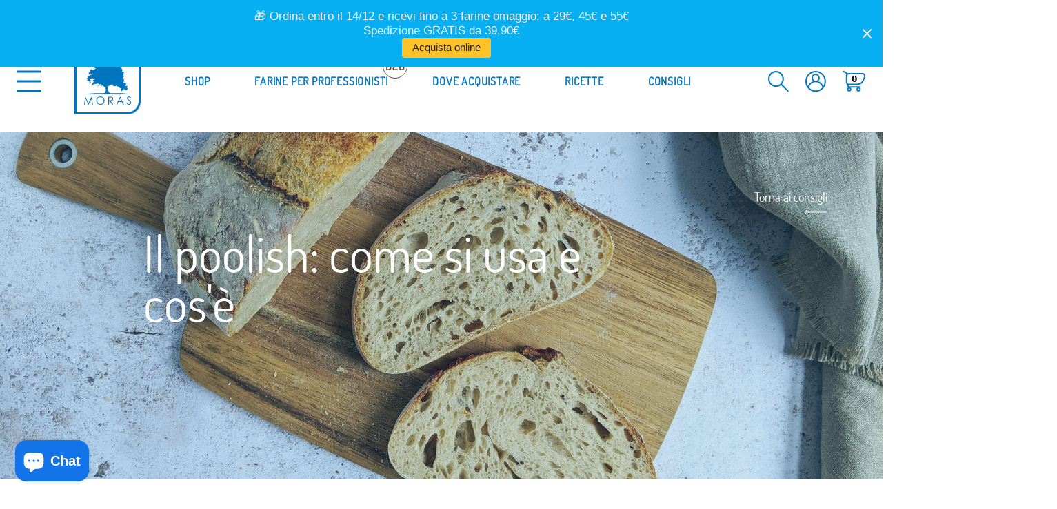

--- FILE ---
content_type: text/html; charset=utf-8
request_url: https://www.molinomoras.it/blogs/consigli-e-benessere/il-poolish-come-si-usa-e-cose
body_size: 48215
content:


<!doctype html>
<html lang="it">
  <head>

  <!-- Google Tag Manager -->
<script>(function(w,d,s,l,i){w[l]=w[l]||[];w[l].push({'gtm.start':
new Date().getTime(),event:'gtm.js'});var f=d.getElementsByTagName(s)[0],
j=d.createElement(s),dl=l!='dataLayer'?'&l='+l:'';j.async=true;j.src=
'https://www.googletagmanager.com/gtm.js?id='+i+dl;f.parentNode.insertBefore(j,f);
})(window,document,'script','dataLayer','GTM-5C7S32F');</script>
<!-- End Google Tag Manager -->

    
      <link rel="apple-touch-icon" sizes="180x180" href="https://cdn.shopify.com/s/files/1/0450/4115/6249/files/apple-touch-icon.png?v=1632325375">
      <link rel="icon" type="image/png" sizes="32x32" href="https://cdn.shopify.com/s/files/1/0450/4115/6249/files/favicon-32x32.png?v=1632325374">
      <link rel="icon" type="image/png" sizes="16x16" href="https://cdn.shopify.com/s/files/1/0450/4115/6249/files/favicon-16x16.png?v=1632325374">
      <link rel="manifest" href="https://cdn.shopify.com/s/files/1/0450/4115/6249/files/site_0b5e0f12-3fc6-484d-857b-59267e4c7df3.webmanifest?v=1632325542">
      <link rel="mask-icon" href="https://cdn.shopify.com/s/files/1/0450/4115/6249/files/safari-pinned-tab.svg?v=1632325374" color="#0073CE">
      <script
        src="https://www.paypal.com/sdk/js?client-id=AYcjDHZ0aVAUVXUrgavffDOtW3uyxOm5OOMEHG2ZnYkzvqsfqTJAo5flu8FO_fx7Qi7l_7CFf_wvpzg1&currency=EUR&components=messages"
        data-namespace="PayPalSDK" async>
      </script>
      <meta name="msapplication-TileColor" content="#0073CE">
      <meta name="theme-color" content="#ffffff">
 <script type="text/javascript">
    (function(c,l,a,r,i,t,y){
        c[a]=c[a]||function(){(c[a].q=c[a].q||[]).push(arguments)};
        t=l.createElement(r);t.async=1;t.src="https://www.clarity.ms/tag/"+i;
        y=l.getElementsByTagName(r)[0];y.parentNode.insertBefore(t,y);
    })(window, document, "clarity", "script", "e2eto1wes1");
</script>
    
    <meta charset="utf-8">
    <meta http-equiv="X-UA-Compatible" content="IE=edge,chrome=1">
    <meta name="viewport" content="width=device-width,initial-scale=1">
    
    <link rel="canonical" href="https://www.molinomoras.it/blogs/consigli-e-benessere/il-poolish-come-si-usa-e-cose" />
    

    <link rel="preconnect" href="https://cdn.shopify.com" crossorigin>
    <link rel="preload" href="//www.molinomoras.it/cdn/shop/t/5/assets/bundle.css?v=86730145213486279581748437395" as="style">
    <link rel="preload" href="//www.molinomoras.it/cdn/shop/t/5/assets/bundle.js?v=124297961727974607001748437469" as="script">
    <script src="https://cdnjs.cloudflare.com/ajax/libs/gsap/3.7.0/gsap.min.js"></script>
    <script src="https://cdnjs.cloudflare.com/ajax/libs/gsap/3.7.1/CSSRulePlugin.min.js"></script>

    <title>Il poolish: come si usa e cos&#39;è - Molino Moras</title>

    
      <meta name="description" content="Il poolish è un preparato di semi-liquido ottenuto da farina e acqua in pari quantità e lievito di birra perfetto per pizze, scrocchiarelle e focacce.">
    

    <style>
      @font-face { font-family: "Dosis"; src: url("//www.molinomoras.it/cdn/shop/t/5/assets/static-dosis-variable.ttf?v=61551486907815777911624013761") format('truetype'); font-display: swap;}
      #qab_container {
        height: 52px!important;
      }
    </style>

    
    <link href="//www.molinomoras.it/cdn/shop/t/5/assets/bundle.css?v=86730145213486279581748437395" rel="stylesheet" type="text/css" media="all" />

    <!-- header hook for Shopify plugins --> 
    <script>window.performance && window.performance.mark && window.performance.mark('shopify.content_for_header.start');</script><meta name="google-site-verification" content="VBM9FMfNybiFYLPrk3IQKMw0mimXOGZj3uBNYhZp0Uw">
<meta name="facebook-domain-verification" content="kgojzhq6ixoxdtg9y4wlymaaw8cbr7">
<meta id="shopify-digital-wallet" name="shopify-digital-wallet" content="/45041156249/digital_wallets/dialog">
<meta name="shopify-checkout-api-token" content="086d9ffef28e40477e79071d0365fbac">
<meta id="in-context-paypal-metadata" data-shop-id="45041156249" data-venmo-supported="false" data-environment="production" data-locale="it_IT" data-paypal-v4="true" data-currency="EUR">
<link rel="alternate" type="application/atom+xml" title="Feed" href="/blogs/consigli-e-benessere.atom" />
<link rel="alternate" hreflang="x-default" href="https://www.molinomoras.it/blogs/consigli-e-benessere/il-poolish-come-si-usa-e-cose">
<link rel="alternate" hreflang="en" href="https://www.molinomoras.it/en/blogs/consigli-e-benessere/il-poolish-come-si-usa-e-cose">
<script async="async" src="/checkouts/internal/preloads.js?locale=it-IT"></script>
<link rel="preconnect" href="https://shop.app" crossorigin="anonymous">
<script async="async" src="https://shop.app/checkouts/internal/preloads.js?locale=it-IT&shop_id=45041156249" crossorigin="anonymous"></script>
<script id="apple-pay-shop-capabilities" type="application/json">{"shopId":45041156249,"countryCode":"IT","currencyCode":"EUR","merchantCapabilities":["supports3DS"],"merchantId":"gid:\/\/shopify\/Shop\/45041156249","merchantName":"Molino Moras","requiredBillingContactFields":["postalAddress","email","phone"],"requiredShippingContactFields":["postalAddress","email","phone"],"shippingType":"shipping","supportedNetworks":["visa","maestro","masterCard","amex"],"total":{"type":"pending","label":"Molino Moras","amount":"1.00"},"shopifyPaymentsEnabled":true,"supportsSubscriptions":true}</script>
<script id="shopify-features" type="application/json">{"accessToken":"086d9ffef28e40477e79071d0365fbac","betas":["rich-media-storefront-analytics"],"domain":"www.molinomoras.it","predictiveSearch":true,"shopId":45041156249,"locale":"it"}</script>
<script>var Shopify = Shopify || {};
Shopify.shop = "molino-moras.myshopify.com";
Shopify.locale = "it";
Shopify.currency = {"active":"EUR","rate":"1.0"};
Shopify.country = "IT";
Shopify.theme = {"name":"MoMo new-theme","id":123773321369,"schema_name":"Shopify Theme Lab","schema_version":"1.0.0","theme_store_id":null,"role":"main"};
Shopify.theme.handle = "null";
Shopify.theme.style = {"id":null,"handle":null};
Shopify.cdnHost = "www.molinomoras.it/cdn";
Shopify.routes = Shopify.routes || {};
Shopify.routes.root = "/";</script>
<script type="module">!function(o){(o.Shopify=o.Shopify||{}).modules=!0}(window);</script>
<script>!function(o){function n(){var o=[];function n(){o.push(Array.prototype.slice.apply(arguments))}return n.q=o,n}var t=o.Shopify=o.Shopify||{};t.loadFeatures=n(),t.autoloadFeatures=n()}(window);</script>
<script>
  window.ShopifyPay = window.ShopifyPay || {};
  window.ShopifyPay.apiHost = "shop.app\/pay";
  window.ShopifyPay.redirectState = null;
</script>
<script id="shop-js-analytics" type="application/json">{"pageType":"article"}</script>
<script defer="defer" async type="module" src="//www.molinomoras.it/cdn/shopifycloud/shop-js/modules/v2/client.init-shop-cart-sync_DUUoBXg8.it.esm.js"></script>
<script defer="defer" async type="module" src="//www.molinomoras.it/cdn/shopifycloud/shop-js/modules/v2/chunk.common_BenvYnUH.esm.js"></script>
<script type="module">
  await import("//www.molinomoras.it/cdn/shopifycloud/shop-js/modules/v2/client.init-shop-cart-sync_DUUoBXg8.it.esm.js");
await import("//www.molinomoras.it/cdn/shopifycloud/shop-js/modules/v2/chunk.common_BenvYnUH.esm.js");

  window.Shopify.SignInWithShop?.initShopCartSync?.({"fedCMEnabled":true,"windoidEnabled":true});

</script>
<script>
  window.Shopify = window.Shopify || {};
  if (!window.Shopify.featureAssets) window.Shopify.featureAssets = {};
  window.Shopify.featureAssets['shop-js'] = {"shop-cart-sync":["modules/v2/client.shop-cart-sync_Df6GskJw.it.esm.js","modules/v2/chunk.common_BenvYnUH.esm.js"],"init-fed-cm":["modules/v2/client.init-fed-cm_4EUecvSg.it.esm.js","modules/v2/chunk.common_BenvYnUH.esm.js"],"shop-button":["modules/v2/client.shop-button_mbHRg4Mn.it.esm.js","modules/v2/chunk.common_BenvYnUH.esm.js"],"shop-cash-offers":["modules/v2/client.shop-cash-offers_Cn_F8mVM.it.esm.js","modules/v2/chunk.common_BenvYnUH.esm.js","modules/v2/chunk.modal_BzUd94k4.esm.js"],"init-windoid":["modules/v2/client.init-windoid_VYf6euiP.it.esm.js","modules/v2/chunk.common_BenvYnUH.esm.js"],"shop-toast-manager":["modules/v2/client.shop-toast-manager_CYd5OZh1.it.esm.js","modules/v2/chunk.common_BenvYnUH.esm.js"],"init-shop-email-lookup-coordinator":["modules/v2/client.init-shop-email-lookup-coordinator_CupsUFF0.it.esm.js","modules/v2/chunk.common_BenvYnUH.esm.js"],"init-shop-cart-sync":["modules/v2/client.init-shop-cart-sync_DUUoBXg8.it.esm.js","modules/v2/chunk.common_BenvYnUH.esm.js"],"pay-button":["modules/v2/client.pay-button_DoTiEp8j.it.esm.js","modules/v2/chunk.common_BenvYnUH.esm.js"],"shop-login-button":["modules/v2/client.shop-login-button_DczVp79X.it.esm.js","modules/v2/chunk.common_BenvYnUH.esm.js","modules/v2/chunk.modal_BzUd94k4.esm.js"],"avatar":["modules/v2/client.avatar_BTnouDA3.it.esm.js"],"init-shop-for-new-customer-accounts":["modules/v2/client.init-shop-for-new-customer-accounts_CKFYp2DR.it.esm.js","modules/v2/client.shop-login-button_DczVp79X.it.esm.js","modules/v2/chunk.common_BenvYnUH.esm.js","modules/v2/chunk.modal_BzUd94k4.esm.js"],"init-customer-accounts-sign-up":["modules/v2/client.init-customer-accounts-sign-up_DPlP4CWT.it.esm.js","modules/v2/client.shop-login-button_DczVp79X.it.esm.js","modules/v2/chunk.common_BenvYnUH.esm.js","modules/v2/chunk.modal_BzUd94k4.esm.js"],"checkout-modal":["modules/v2/client.checkout-modal_DapvO1Mj.it.esm.js","modules/v2/chunk.common_BenvYnUH.esm.js","modules/v2/chunk.modal_BzUd94k4.esm.js"],"init-customer-accounts":["modules/v2/client.init-customer-accounts_BZCktsIM.it.esm.js","modules/v2/client.shop-login-button_DczVp79X.it.esm.js","modules/v2/chunk.common_BenvYnUH.esm.js","modules/v2/chunk.modal_BzUd94k4.esm.js"],"shop-follow-button":["modules/v2/client.shop-follow-button_BKp8PxPa.it.esm.js","modules/v2/chunk.common_BenvYnUH.esm.js","modules/v2/chunk.modal_BzUd94k4.esm.js"],"lead-capture":["modules/v2/client.lead-capture_pGjZvdji.it.esm.js","modules/v2/chunk.common_BenvYnUH.esm.js","modules/v2/chunk.modal_BzUd94k4.esm.js"],"shop-login":["modules/v2/client.shop-login_xSfXT9V8.it.esm.js","modules/v2/chunk.common_BenvYnUH.esm.js","modules/v2/chunk.modal_BzUd94k4.esm.js"],"payment-terms":["modules/v2/client.payment-terms_DxzcoIdb.it.esm.js","modules/v2/chunk.common_BenvYnUH.esm.js","modules/v2/chunk.modal_BzUd94k4.esm.js"]};
</script>
<script>(function() {
  var isLoaded = false;
  function asyncLoad() {
    if (isLoaded) return;
    isLoaded = true;
    var urls = ["https:\/\/static.rechargecdn.com\/static\/js\/recharge.js?shop=molino-moras.myshopify.com","https:\/\/chimpstatic.com\/mcjs-connected\/js\/users\/427df185c0465d9926aa8448e\/28f167b5fb0dfdb68935291ac.js?shop=molino-moras.myshopify.com","https:\/\/giftbox.ds-cdn.com\/static\/main.js?shop=molino-moras.myshopify.com","https:\/\/cdn.hextom.com\/js\/freeshippingbar.js?shop=molino-moras.myshopify.com","https:\/\/cdn.hextom.com\/js\/quickannouncementbar.js?shop=molino-moras.myshopify.com","\/\/app.backinstock.org\/widget\/27368_1746005370.js?category=bis\u0026v=6\u0026shop=molino-moras.myshopify.com"];
    for (var i = 0; i < urls.length; i++) {
      var s = document.createElement('script');
      s.type = 'text/javascript';
      s.async = true;
      s.src = urls[i];
      var x = document.getElementsByTagName('script')[0];
      x.parentNode.insertBefore(s, x);
    }
  };
  if(window.attachEvent) {
    window.attachEvent('onload', asyncLoad);
  } else {
    window.addEventListener('load', asyncLoad, false);
  }
})();</script>
<script id="__st">var __st={"a":45041156249,"offset":3600,"reqid":"602f2f05-c991-49f5-8c8d-5dd9dc7a611d-1765507237","pageurl":"www.molinomoras.it\/blogs\/consigli-e-benessere\/il-poolish-come-si-usa-e-cose","s":"articles-589533053169","u":"0c5d82d0334f","p":"article","rtyp":"article","rid":589533053169};</script>
<script>window.ShopifyPaypalV4VisibilityTracking = true;</script>
<script id="captcha-bootstrap">!function(){'use strict';const t='contact',e='account',n='new_comment',o=[[t,t],['blogs',n],['comments',n],[t,'customer']],c=[[e,'customer_login'],[e,'guest_login'],[e,'recover_customer_password'],[e,'create_customer']],r=t=>t.map((([t,e])=>`form[action*='/${t}']:not([data-nocaptcha='true']) input[name='form_type'][value='${e}']`)).join(','),a=t=>()=>t?[...document.querySelectorAll(t)].map((t=>t.form)):[];function s(){const t=[...o],e=r(t);return a(e)}const i='password',u='form_key',d=['recaptcha-v3-token','g-recaptcha-response','h-captcha-response',i],f=()=>{try{return window.sessionStorage}catch{return}},m='__shopify_v',_=t=>t.elements[u];function p(t,e,n=!1){try{const o=window.sessionStorage,c=JSON.parse(o.getItem(e)),{data:r}=function(t){const{data:e,action:n}=t;return t[m]||n?{data:e,action:n}:{data:t,action:n}}(c);for(const[e,n]of Object.entries(r))t.elements[e]&&(t.elements[e].value=n);n&&o.removeItem(e)}catch(o){console.error('form repopulation failed',{error:o})}}const l='form_type',E='cptcha';function T(t){t.dataset[E]=!0}const w=window,h=w.document,L='Shopify',v='ce_forms',y='captcha';let A=!1;((t,e)=>{const n=(g='f06e6c50-85a8-45c8-87d0-21a2b65856fe',I='https://cdn.shopify.com/shopifycloud/storefront-forms-hcaptcha/ce_storefront_forms_captcha_hcaptcha.v1.5.2.iife.js',D={infoText:'Protetto da hCaptcha',privacyText:'Privacy',termsText:'Termini'},(t,e,n)=>{const o=w[L][v],c=o.bindForm;if(c)return c(t,g,e,D).then(n);var r;o.q.push([[t,g,e,D],n]),r=I,A||(h.body.append(Object.assign(h.createElement('script'),{id:'captcha-provider',async:!0,src:r})),A=!0)});var g,I,D;w[L]=w[L]||{},w[L][v]=w[L][v]||{},w[L][v].q=[],w[L][y]=w[L][y]||{},w[L][y].protect=function(t,e){n(t,void 0,e),T(t)},Object.freeze(w[L][y]),function(t,e,n,w,h,L){const[v,y,A,g]=function(t,e,n){const i=e?o:[],u=t?c:[],d=[...i,...u],f=r(d),m=r(i),_=r(d.filter((([t,e])=>n.includes(e))));return[a(f),a(m),a(_),s()]}(w,h,L),I=t=>{const e=t.target;return e instanceof HTMLFormElement?e:e&&e.form},D=t=>v().includes(t);t.addEventListener('submit',(t=>{const e=I(t);if(!e)return;const n=D(e)&&!e.dataset.hcaptchaBound&&!e.dataset.recaptchaBound,o=_(e),c=g().includes(e)&&(!o||!o.value);(n||c)&&t.preventDefault(),c&&!n&&(function(t){try{if(!f())return;!function(t){const e=f();if(!e)return;const n=_(t);if(!n)return;const o=n.value;o&&e.removeItem(o)}(t);const e=Array.from(Array(32),(()=>Math.random().toString(36)[2])).join('');!function(t,e){_(t)||t.append(Object.assign(document.createElement('input'),{type:'hidden',name:u})),t.elements[u].value=e}(t,e),function(t,e){const n=f();if(!n)return;const o=[...t.querySelectorAll(`input[type='${i}']`)].map((({name:t})=>t)),c=[...d,...o],r={};for(const[a,s]of new FormData(t).entries())c.includes(a)||(r[a]=s);n.setItem(e,JSON.stringify({[m]:1,action:t.action,data:r}))}(t,e)}catch(e){console.error('failed to persist form',e)}}(e),e.submit())}));const S=(t,e)=>{t&&!t.dataset[E]&&(n(t,e.some((e=>e===t))),T(t))};for(const o of['focusin','change'])t.addEventListener(o,(t=>{const e=I(t);D(e)&&S(e,y())}));const B=e.get('form_key'),M=e.get(l),P=B&&M;t.addEventListener('DOMContentLoaded',(()=>{const t=y();if(P)for(const e of t)e.elements[l].value===M&&p(e,B);[...new Set([...A(),...v().filter((t=>'true'===t.dataset.shopifyCaptcha))])].forEach((e=>S(e,t)))}))}(h,new URLSearchParams(w.location.search),n,t,e,['guest_login'])})(!0,!0)}();</script>
<script integrity="sha256-52AcMU7V7pcBOXWImdc/TAGTFKeNjmkeM1Pvks/DTgc=" data-source-attribution="shopify.loadfeatures" defer="defer" src="//www.molinomoras.it/cdn/shopifycloud/storefront/assets/storefront/load_feature-81c60534.js" crossorigin="anonymous"></script>
<script crossorigin="anonymous" defer="defer" src="//www.molinomoras.it/cdn/shopifycloud/storefront/assets/shopify_pay/storefront-65b4c6d7.js?v=20250812"></script>
<script data-source-attribution="shopify.dynamic_checkout.dynamic.init">var Shopify=Shopify||{};Shopify.PaymentButton=Shopify.PaymentButton||{isStorefrontPortableWallets:!0,init:function(){window.Shopify.PaymentButton.init=function(){};var t=document.createElement("script");t.src="https://www.molinomoras.it/cdn/shopifycloud/portable-wallets/latest/portable-wallets.it.js",t.type="module",document.head.appendChild(t)}};
</script>
<script data-source-attribution="shopify.dynamic_checkout.buyer_consent">
  function portableWalletsHideBuyerConsent(e){var t=document.getElementById("shopify-buyer-consent"),n=document.getElementById("shopify-subscription-policy-button");t&&n&&(t.classList.add("hidden"),t.setAttribute("aria-hidden","true"),n.removeEventListener("click",e))}function portableWalletsShowBuyerConsent(e){var t=document.getElementById("shopify-buyer-consent"),n=document.getElementById("shopify-subscription-policy-button");t&&n&&(t.classList.remove("hidden"),t.removeAttribute("aria-hidden"),n.addEventListener("click",e))}window.Shopify?.PaymentButton&&(window.Shopify.PaymentButton.hideBuyerConsent=portableWalletsHideBuyerConsent,window.Shopify.PaymentButton.showBuyerConsent=portableWalletsShowBuyerConsent);
</script>
<script data-source-attribution="shopify.dynamic_checkout.cart.bootstrap">document.addEventListener("DOMContentLoaded",(function(){function t(){return document.querySelector("shopify-accelerated-checkout-cart, shopify-accelerated-checkout")}if(t())Shopify.PaymentButton.init();else{new MutationObserver((function(e,n){t()&&(Shopify.PaymentButton.init(),n.disconnect())})).observe(document.body,{childList:!0,subtree:!0})}}));
</script>
<link id="shopify-accelerated-checkout-styles" rel="stylesheet" media="screen" href="https://www.molinomoras.it/cdn/shopifycloud/portable-wallets/latest/accelerated-checkout-backwards-compat.css" crossorigin="anonymous">
<style id="shopify-accelerated-checkout-cart">
        #shopify-buyer-consent {
  margin-top: 1em;
  display: inline-block;
  width: 100%;
}

#shopify-buyer-consent.hidden {
  display: none;
}

#shopify-subscription-policy-button {
  background: none;
  border: none;
  padding: 0;
  text-decoration: underline;
  font-size: inherit;
  cursor: pointer;
}

#shopify-subscription-policy-button::before {
  box-shadow: none;
}

      </style>

<script>window.performance && window.performance.mark && window.performance.mark('shopify.content_for_header.end');</script>
  
<script type="text/javascript">
var _iub = _iub || [];
_iub.csConfiguration = {
"floatingPreferencesButtonDisplay":"bottom-right",
"perPurposeConsent":true,
"siteId":2424300,
"whitelabel":false,
"cookiePolicyId":91113973,
"lang":"it", 
"banner":{ "acceptButtonCaptionColor":"white",
"acceptButtonColor":"#0073CE",
"acceptButtonDisplay":true,
"backgroundColor":"white",
"closeButtonDisplay":false,
"customizeButtonCaptionColor":"#4D4D4D",
"customizeButtonColor":"#DADADA",
"customizeButtonDisplay":true,
"explicitWithdrawal":true,
"listPurposes":true,
"position":"float-top-center",
"rejectButtonDisplay":true,
"textColor":"black" }};

<!-- code for Shopify (1 of 2) -->
    var onPreferenceFirstExpressedCallback = function(consent) {
        var shopifyPurposes = {
          "analytics": [4, 's'],
          "marketing": [5, 'adv'],
          "preferences": [2, 3],
          "sale_of_data": ['s', 'sh'],
        }
        var expressedConsent = {};
        Object.keys(shopifyPurposes).forEach(function(purposeItem) {
          var purposeExpressed = null
          shopifyPurposes[purposeItem].forEach(item => {
            if (consent.purposes && typeof consent.purposes[item] === 'boolean') {
              purposeExpressed = consent.purposes[item];
            }
            if (consent.uspr && typeof consent.uspr[item] === 'boolean' && purposeExpressed !== false) {
              purposeExpressed = consent.uspr[item];
            }
          })
 
          if (typeof purposeExpressed === 'boolean') {
            expressedConsent[purposeItem] = purposeExpressed;
          }
        })
        window.Shopify.customerPrivacy.setTrackingConsent(expressedConsent, function() {});
    }
    if (typeof _iub.csConfiguration.callback === 'object') {
        _iub.csConfiguration.callback.onPreferenceFirstExpressed = onPreferenceFirstExpressedCallback;
    } else {
        _iub.csConfiguration.callback = {
            onPreferenceFirstExpressed: onPreferenceFirstExpressedCallback
        };
    }
</script>

<script type="text/javascript" src="https://cs.iubenda.com/autoblocking/2424300.js"></script>
<script type="text/javascript" src="//cdn.iubenda.com/cs/iubenda_cs.js" charset="UTF-8" async></script>

<!-- code for Shopify (2 of 2) - Tracking API -->
<script type="text/javascript">
window.Shopify.loadFeatures(
  [
    {
      name: 'consent-tracking-api',
      version: '0.1',
    },
  ],
  function(error) {
    if (error) {
      throw error;
    }
  }
);
</script>
    
<!-- BEGIN app block: shopify://apps/judge-me-reviews/blocks/judgeme_core/61ccd3b1-a9f2-4160-9fe9-4fec8413e5d8 --><!-- Start of Judge.me Core -->




<link rel="dns-prefetch" href="https://cdnwidget.judge.me">
<link rel="dns-prefetch" href="https://cdn.judge.me">
<link rel="dns-prefetch" href="https://cdn1.judge.me">
<link rel="dns-prefetch" href="https://api.judge.me">

<script data-cfasync='false' class='jdgm-settings-script'>window.jdgmSettings={"pagination":5,"disable_web_reviews":false,"badge_no_review_text":"Nessuna recensione","badge_n_reviews_text":"{{ n }} recensione/recensioni","hide_badge_preview_if_no_reviews":true,"badge_hide_text":false,"enforce_center_preview_badge":false,"widget_title":"Recensioni Clienti","widget_open_form_text":"Scrivi una recensione","widget_close_form_text":"Annulla recensione","widget_refresh_page_text":"Aggiorna pagina","widget_summary_text":"Basato su {{ number_of_reviews }} recensione/recensioni","widget_no_review_text":"Sii il primo a scrivere una recensione","widget_name_field_text":"Nome visualizzato","widget_verified_name_field_text":"Nome Verificato (pubblico)","widget_name_placeholder_text":"Nome visualizzato","widget_required_field_error_text":"Questo campo è obbligatorio.","widget_email_field_text":"Indirizzo email","widget_verified_email_field_text":"Email Verificata (privata, non può essere modificata)","widget_email_placeholder_text":"Il tuo indirizzo email","widget_email_field_error_text":"Inserisci un indirizzo email valido.","widget_rating_field_text":"Valutazione","widget_review_title_field_text":"Titolo Recensione","widget_review_title_placeholder_text":"Dai un titolo alla tua recensione","widget_review_body_field_text":"Contenuto della recensione","widget_review_body_placeholder_text":"Inizia a scrivere qui...","widget_pictures_field_text":"Foto/Video (opzionale)","widget_submit_review_text":"Invia Recensione","widget_submit_verified_review_text":"Invia Recensione Verificata","widget_submit_success_msg_with_auto_publish":"Grazie! Aggiorna la pagina tra qualche momento per vedere la tua recensione. Puoi rimuovere o modificare la tua recensione accedendo a \u003ca href='https://judge.me/login' target='_blank' rel='nofollow noopener'\u003eJudge.me\u003c/a\u003e","widget_submit_success_msg_no_auto_publish":"Grazie! La tua recensione sarà pubblicata non appena approvata dall'amministratore del negozio. Puoi rimuovere o modificare la tua recensione accedendo a \u003ca href='https://judge.me/login' target='_blank' rel='nofollow noopener'\u003eJudge.me\u003c/a\u003e","widget_show_default_reviews_out_of_total_text":"Visualizzazione di {{ n_reviews_shown }} su {{ n_reviews }} recensioni.","widget_show_all_link_text":"Mostra tutte","widget_show_less_link_text":"Mostra meno","widget_author_said_text":"{{ reviewer_name }} ha detto:","widget_days_text":"{{ n }} giorni fa","widget_weeks_text":"{{ n }} settimana/settimane fa","widget_months_text":"{{ n }} mese/mesi fa","widget_years_text":"{{ n }} anno/anni fa","widget_yesterday_text":"Ieri","widget_today_text":"Oggi","widget_replied_text":"\u003e\u003e {{ shop_name }} ha risposto:","widget_read_more_text":"Leggi di più","widget_rating_filter_see_all_text":"Vedi tutte le recensioni","widget_sorting_most_recent_text":"Più Recenti","widget_sorting_highest_rating_text":"Valutazione Più Alta","widget_sorting_lowest_rating_text":"Valutazione Più Bassa","widget_sorting_with_pictures_text":"Solo Foto","widget_sorting_most_helpful_text":"Più Utili","widget_open_question_form_text":"Fai una domanda","widget_reviews_subtab_text":"Recensioni","widget_questions_subtab_text":"Domande","widget_question_label_text":"Domanda","widget_answer_label_text":"Risposta","widget_question_placeholder_text":"Scrivi la tua domanda qui","widget_submit_question_text":"Invia Domanda","widget_question_submit_success_text":"Grazie per la tua domanda! Ti avviseremo quando riceverà una risposta.","verified_badge_text":"Verificato","verified_badge_placement":"left-of-reviewer-name","widget_hide_border":false,"widget_social_share":false,"all_reviews_include_out_of_store_products":true,"all_reviews_out_of_store_text":"(fuori dal negozio)","all_reviews_product_name_prefix_text":"su","enable_review_pictures":false,"review_date_format":"dd/mm/yyyy","widget_product_reviews_subtab_text":"Recensioni Prodotto","widget_shop_reviews_subtab_text":"Recensioni Negozio","widget_write_a_store_review_text":"Scrivi una Recensione del Negozio","widget_other_languages_heading":"Recensioni in Altre Lingue","widget_translate_review_text":"Traduci recensione in {{ language }}","widget_translating_review_text":"Traduzione in corso...","widget_show_original_translation_text":"Mostra originale ({{ language }})","widget_translate_review_failed_text":"Impossibile tradurre la recensione.","widget_translate_review_retry_text":"Riprova","widget_translate_review_try_again_later_text":"Riprova più tardi","widget_sorting_pictures_first_text":"Prima le Foto","floating_tab_button_name":"★ Recensioni","floating_tab_title":"Lasciamo parlare i clienti per noi","floating_tab_url":"","floating_tab_url_enabled":false,"all_reviews_text_badge_text":"I clienti ci valutano {{ shop.metafields.judgeme.all_reviews_rating | round: 1 }}/5 basato su {{ shop.metafields.judgeme.all_reviews_count }} recensioni.","all_reviews_text_badge_text_branded_style":"{{ shop.metafields.judgeme.all_reviews_rating | round: 1 }} su 5 stelle basato su {{ shop.metafields.judgeme.all_reviews_count }} recensioni","all_reviews_text_badge_url":"","all_reviews_text_style":"branded","featured_carousel_title":"Lasciamo parlare i clienti per noi","featured_carousel_count_text":"da {{ n }} recensioni","featured_carousel_url":"","verified_count_badge_style":"branded","verified_count_badge_url":"","picture_reminder_submit_button":"Upload Pictures","widget_sorting_videos_first_text":"Prima i Video","widget_review_pending_text":"In attesa","remove_microdata_snippet":false,"preview_badge_no_question_text":"Nessuna domanda","preview_badge_n_question_text":"{{ number_of_questions }} domanda/domande","widget_search_bar_placeholder":"Cerca recensioni","widget_sorting_verified_only_text":"Solo verificate","featured_carousel_verified_badge_enable":true,"featured_carousel_more_reviews_button_text":"Leggi più recensioni","featured_carousel_view_product_button_text":"Visualizza prodotto","all_reviews_page_load_more_text":"Carica Altre Recensioni","widget_advanced_speed_features":5,"widget_public_name_text":"visualizzato pubblicamente come","default_reviewer_name_has_non_latin":true,"widget_reviewer_anonymous":"Anonimo","medals_widget_title":"Medaglie Recensioni Judge.me","widget_invalid_yt_video_url_error_text":"Non è un URL di video di YouTube","widget_max_length_field_error_text":"Inserisci al massimo {0} caratteri.","widget_verified_by_shop_text":"Verificato dal Negozio","widget_load_with_code_splitting":true,"widget_ugc_title":"Fatto da noi, Condiviso da te","widget_ugc_subtitle":"Taggaci per vedere la tua foto in evidenza nella nostra pagina","widget_ugc_primary_button_text":"Acquista Ora","widget_ugc_secondary_button_text":"Carica Altro","widget_ugc_reviews_button_text":"Visualizza Recensioni","widget_primary_color":"#6E422E","widget_summary_average_rating_text":"{{ average_rating }} su 5","widget_media_grid_title":"Foto e video dei clienti","widget_media_grid_see_more_text":"Vedi altro","widget_show_product_medals":false,"widget_verified_by_judgeme_text":"Verificato da Judge.me","widget_verified_by_judgeme_text_in_store_medals":"Verificato da Judge.me","widget_media_field_exceed_quantity_message":"Spiacenti, possiamo accettare solo {{ max_media }} per una recensione.","widget_media_field_exceed_limit_message":"{{ file_name }} è troppo grande, seleziona un {{ media_type }} inferiore a {{ size_limit }}MB.","widget_review_submitted_text":"Recensione Inviata!","widget_question_submitted_text":"Domanda Inviata!","widget_close_form_text_question":"Annulla","widget_write_your_answer_here_text":"Scrivi la tua risposta qui","widget_enabled_branded_link":true,"widget_show_collected_by_judgeme":false,"widget_collected_by_judgeme_text":"raccolto da Judge.me","widget_load_more_text":"Carica Altri","widget_full_review_text":"Recensione Completa","widget_read_more_reviews_text":"Leggi Più Recensioni","widget_read_questions_text":"Leggi Domande","widget_questions_and_answers_text":"Domande e Risposte","widget_verified_by_text":"Verificato da","widget_verified_text":"Verificato","widget_number_of_reviews_text":"{{ number_of_reviews }} recensioni","widget_back_button_text":"Indietro","widget_next_button_text":"Avanti","widget_custom_forms_filter_button":"Filtri","how_reviews_are_collected":"Come vengono raccolte le recensioni?","widget_gdpr_statement":"Come utilizziamo i tuoi dati: Ti contatteremo solo riguardo alla recensione che hai lasciato, e solo se necessario. Inviando la tua recensione, accetti i \u003ca href='https://judge.me/terms' target='_blank' rel='nofollow noopener'\u003etermini\u003c/a\u003e, le politiche sulla \u003ca href='https://judge.me/privacy' target='_blank' rel='nofollow noopener'\u003eprivacy\u003c/a\u003e e sul \u003ca href='https://judge.me/content-policy' target='_blank' rel='nofollow noopener'\u003econtenuto\u003c/a\u003e di Judge.me.","review_snippet_widget_round_border_style":true,"review_snippet_widget_card_color":"#FFFFFF","review_snippet_widget_slider_arrows_background_color":"#FFFFFF","review_snippet_widget_slider_arrows_color":"#000000","review_snippet_widget_star_color":"#108474","all_reviews_product_variant_label_text":"Variante: ","widget_show_verified_branding":false,"redirect_reviewers_invited_via_email":"review_widget","review_content_screen_title_text":"Come valuteresti questo prodotto?","review_content_introduction_text":"Ci piacerebbe se condividessi qualcosa sulla tua esperienza.","one_star_review_guidance_text":"Pessimo","five_star_review_guidance_text":"Ottimo","customer_information_screen_title_text":"Su di te","customer_information_introduction_text":"Per favore, raccontaci di più su di te.","custom_questions_screen_title_text":"La tua esperienza in dettaglio","custom_questions_introduction_text":"Ecco alcune domande per aiutarci a capire meglio la tua esperienza.","review_submitted_screen_title_text":"Grazie per la tua recensione!","review_submitted_screen_thank_you_text":"La stiamo elaborando e apparirà presto nel negozio.","review_submitted_screen_email_verification_text":"Per favore conferma il tuo indirizzo email cliccando sul link che ti abbiamo appena inviato. Questo ci aiuta a mantenere le recensioni autentiche.","review_submitted_request_store_review_text":"Vorresti condividere la tua esperienza di acquisto con noi?","review_submitted_review_other_products_text":"Vorresti recensire questi prodotti?","store_review_screen_title_text":"Vuoi condividere la tua esperienza di shopping con noi?","store_review_introduction_text":"Valutiamo la tua opinione e la usiamo per migliorare. Per favore condividi le tue opinioni o suggerimenti.","reviewer_media_screen_title_picture_text":"Condividi una foto","reviewer_media_introduction_picture_text":"Carica una foto per supportare la tua recensione.","reviewer_media_screen_title_video_text":"Condividi un video","reviewer_media_introduction_video_text":"Carica un video per supportare la tua recensione.","reviewer_media_screen_title_picture_or_video_text":"Condividi una foto o un video","reviewer_media_introduction_picture_or_video_text":"Carica una foto o un video per supportare la tua recensione.","reviewer_media_youtube_url_text":"Incolla qui il tuo URL Youtube","advanced_settings_next_step_button_text":"Avanti","advanced_settings_close_review_button_text":"Chiudi","write_review_flow_required_text":"Obbligatorio","write_review_flow_privacy_message_text":"Respettiamo la tua privacy.","write_review_flow_anonymous_text":"Recensione anonima","write_review_flow_visibility_text":"Non sarà visibile per altri clienti.","write_review_flow_multiple_selection_help_text":"Seleziona quanti ne vuoi","write_review_flow_single_selection_help_text":"Seleziona una opzione","write_review_flow_required_field_error_text":"Questo campo è obbligatorio","write_review_flow_invalid_email_error_text":"Per favore inserisci un indirizzo email valido","write_review_flow_max_length_error_text":"Max. {{ max_length }} caratteri.","write_review_flow_media_upload_text":"\u003cb\u003eClicca per caricare\u003c/b\u003e o trascina e rilascia","write_review_flow_gdpr_statement":"Ti contatteremo solo riguardo alla tua recensione se necessario. Inviando la tua recensione, accetti i nostri \u003ca href='https://judge.me/terms' target='_blank' rel='nofollow noopener'\u003etermini e condizioni\u003c/a\u003e e la \u003ca href='https://judge.me/privacy' target='_blank' rel='nofollow noopener'\u003epolitica sulla privacy\u003c/a\u003e.","negative_review_resolution_screen_title_text":"Raccontaci di più","negative_review_resolution_text":"La tua esperienza è importante per noi. Se ci sono stati problemi con il tuo acquisto, siamo qui per aiutarti. Non esitare a contattarci, ci piacerebbe avere l'opportunità di sistemare le cose.","negative_review_resolution_button_text":"Contattaci","negative_review_resolution_proceed_with_review_text":"Lascia una recensione","negative_review_resolution_subject":"Problema con l'acquisto da {{ shop_name }}.{{ order_name }}","transparency_badges_collected_via_store_invite_text":"Recensione raccolta tramite invito al negozio","transparency_badges_from_another_provider_text":"Recensione raccolta da un altro provider","transparency_badges_collected_from_store_visitor_text":"Recensione raccolta da un visitatore del negozio","transparency_badges_written_in_google_text":"Recensione scritta in Google","transparency_badges_written_in_etsy_text":"Recensione scritta in Etsy","transparency_badges_written_in_shop_app_text":"Recensione scritta in Shop App","transparency_badges_earned_reward_text":"Recensione ha vinto un premio per un acquisto futuro","review_widget_review_word_singular":"Recensione","review_widget_review_word_plural":"Recensioni","platform":"shopify","branding_url":"https://app.judge.me/reviews","branding_text":"Powered by Judge.me","locale":"en","reply_name":"Molino Moras","widget_version":"3.0","footer":true,"autopublish":false,"review_dates":true,"enable_custom_form":false,"shop_locale":"it","enable_multi_locales_translations":true,"show_review_title_input":true,"review_verification_email_status":"always","admin_email":"shop@molinomoras.it","can_be_branded":true,"reply_name_text":"Molino Moras"};</script> <style class='jdgm-settings-style'>.jdgm-xx{left:0}:root{--jdgm-primary-color: #6E422E;--jdgm-secondary-color: rgba(110,66,46,0.1);--jdgm-star-color: #6E422E;--jdgm-write-review-text-color: white;--jdgm-write-review-bg-color: #6E422E;--jdgm-paginate-color: #6E422E;--jdgm-border-radius: 0;--jdgm-reviewer-name-color: #6E422E}.jdgm-histogram__bar-content{background-color:#6E422E}.jdgm-rev[data-verified-buyer=true] .jdgm-rev__icon.jdgm-rev__icon:after,.jdgm-rev__buyer-badge.jdgm-rev__buyer-badge{color:white;background-color:#6E422E}.jdgm-review-widget--small .jdgm-gallery.jdgm-gallery .jdgm-gallery__thumbnail-link:nth-child(8) .jdgm-gallery__thumbnail-wrapper.jdgm-gallery__thumbnail-wrapper:before{content:"Vedi altro"}@media only screen and (min-width: 768px){.jdgm-gallery.jdgm-gallery .jdgm-gallery__thumbnail-link:nth-child(8) .jdgm-gallery__thumbnail-wrapper.jdgm-gallery__thumbnail-wrapper:before{content:"Vedi altro"}}.jdgm-prev-badge[data-average-rating='0.00']{display:none !important}.jdgm-author-all-initials{display:none !important}.jdgm-author-last-initial{display:none !important}.jdgm-rev-widg__title{visibility:hidden}.jdgm-rev-widg__summary-text{visibility:hidden}.jdgm-prev-badge__text{visibility:hidden}.jdgm-rev__prod-link-prefix:before{content:'su'}.jdgm-rev__variant-label:before{content:'Variante: '}.jdgm-rev__out-of-store-text:before{content:'(fuori dal negozio)'}@media only screen and (min-width: 768px){.jdgm-rev__pics .jdgm-rev_all-rev-page-picture-separator,.jdgm-rev__pics .jdgm-rev__product-picture{display:none}}@media only screen and (max-width: 768px){.jdgm-rev__pics .jdgm-rev_all-rev-page-picture-separator,.jdgm-rev__pics .jdgm-rev__product-picture{display:none}}.jdgm-preview-badge[data-template="product"]{display:none !important}.jdgm-preview-badge[data-template="collection"]{display:none !important}.jdgm-preview-badge[data-template="index"]{display:none !important}.jdgm-review-widget[data-from-snippet="true"]{display:none !important}.jdgm-verified-count-badget[data-from-snippet="true"]{display:none !important}.jdgm-carousel-wrapper[data-from-snippet="true"]{display:none !important}.jdgm-all-reviews-text[data-from-snippet="true"]{display:none !important}.jdgm-medals-section[data-from-snippet="true"]{display:none !important}.jdgm-ugc-media-wrapper[data-from-snippet="true"]{display:none !important}.jdgm-review-snippet-widget .jdgm-rev-snippet-widget__cards-container .jdgm-rev-snippet-card{border-radius:8px;background:#fff}.jdgm-review-snippet-widget .jdgm-rev-snippet-widget__cards-container .jdgm-rev-snippet-card__rev-rating .jdgm-star{color:#108474}.jdgm-review-snippet-widget .jdgm-rev-snippet-widget__prev-btn,.jdgm-review-snippet-widget .jdgm-rev-snippet-widget__next-btn{border-radius:50%;background:#fff}.jdgm-review-snippet-widget .jdgm-rev-snippet-widget__prev-btn>svg,.jdgm-review-snippet-widget .jdgm-rev-snippet-widget__next-btn>svg{fill:#000}.jdgm-full-rev-modal.rev-snippet-widget .jm-mfp-container .jm-mfp-content,.jdgm-full-rev-modal.rev-snippet-widget .jm-mfp-container .jdgm-full-rev__icon,.jdgm-full-rev-modal.rev-snippet-widget .jm-mfp-container .jdgm-full-rev__pic-img,.jdgm-full-rev-modal.rev-snippet-widget .jm-mfp-container .jdgm-full-rev__reply{border-radius:8px}.jdgm-full-rev-modal.rev-snippet-widget .jm-mfp-container .jdgm-full-rev[data-verified-buyer="true"] .jdgm-full-rev__icon::after{border-radius:8px}.jdgm-full-rev-modal.rev-snippet-widget .jm-mfp-container .jdgm-full-rev .jdgm-rev__buyer-badge{border-radius:calc( 8px / 2 )}.jdgm-full-rev-modal.rev-snippet-widget .jm-mfp-container .jdgm-full-rev .jdgm-full-rev__replier::before{content:'Molino Moras'}.jdgm-full-rev-modal.rev-snippet-widget .jm-mfp-container .jdgm-full-rev .jdgm-full-rev__product-button{border-radius:calc( 8px * 6 )}
</style> <style class='jdgm-settings-style'></style>

  
  
  
  <style class='jdgm-miracle-styles'>
  @-webkit-keyframes jdgm-spin{0%{-webkit-transform:rotate(0deg);-ms-transform:rotate(0deg);transform:rotate(0deg)}100%{-webkit-transform:rotate(359deg);-ms-transform:rotate(359deg);transform:rotate(359deg)}}@keyframes jdgm-spin{0%{-webkit-transform:rotate(0deg);-ms-transform:rotate(0deg);transform:rotate(0deg)}100%{-webkit-transform:rotate(359deg);-ms-transform:rotate(359deg);transform:rotate(359deg)}}@font-face{font-family:'JudgemeStar';src:url("[data-uri]") format("woff");font-weight:normal;font-style:normal}.jdgm-star{font-family:'JudgemeStar';display:inline !important;text-decoration:none !important;padding:0 4px 0 0 !important;margin:0 !important;font-weight:bold;opacity:1;-webkit-font-smoothing:antialiased;-moz-osx-font-smoothing:grayscale}.jdgm-star:hover{opacity:1}.jdgm-star:last-of-type{padding:0 !important}.jdgm-star.jdgm--on:before{content:"\e000"}.jdgm-star.jdgm--off:before{content:"\e001"}.jdgm-star.jdgm--half:before{content:"\e002"}.jdgm-widget *{margin:0;line-height:1.4;-webkit-box-sizing:border-box;-moz-box-sizing:border-box;box-sizing:border-box;-webkit-overflow-scrolling:touch}.jdgm-hidden{display:none !important;visibility:hidden !important}.jdgm-temp-hidden{display:none}.jdgm-spinner{width:40px;height:40px;margin:auto;border-radius:50%;border-top:2px solid #eee;border-right:2px solid #eee;border-bottom:2px solid #eee;border-left:2px solid #ccc;-webkit-animation:jdgm-spin 0.8s infinite linear;animation:jdgm-spin 0.8s infinite linear}.jdgm-prev-badge{display:block !important}

</style>


  
  
   


<script data-cfasync='false' class='jdgm-script'>
!function(e){window.jdgm=window.jdgm||{},jdgm.CDN_HOST="https://cdnwidget.judge.me/",jdgm.API_HOST="https://api.judge.me/",jdgm.CDN_BASE_URL="https://cdn.shopify.com/extensions/019b0cac-cff0-7e9e-8d68-33c30d1f27af/judgeme-extensions-260/assets/",
jdgm.docReady=function(d){(e.attachEvent?"complete"===e.readyState:"loading"!==e.readyState)?
setTimeout(d,0):e.addEventListener("DOMContentLoaded",d)},jdgm.loadCSS=function(d,t,o,a){
!o&&jdgm.loadCSS.requestedUrls.indexOf(d)>=0||(jdgm.loadCSS.requestedUrls.push(d),
(a=e.createElement("link")).rel="stylesheet",a.class="jdgm-stylesheet",a.media="nope!",
a.href=d,a.onload=function(){this.media="all",t&&setTimeout(t)},e.body.appendChild(a))},
jdgm.loadCSS.requestedUrls=[],jdgm.loadJS=function(e,d){var t=new XMLHttpRequest;
t.onreadystatechange=function(){4===t.readyState&&(Function(t.response)(),d&&d(t.response))},
t.open("GET",e),t.send()},jdgm.docReady((function(){(window.jdgmLoadCSS||e.querySelectorAll(
".jdgm-widget, .jdgm-all-reviews-page").length>0)&&(jdgmSettings.widget_load_with_code_splitting?
parseFloat(jdgmSettings.widget_version)>=3?jdgm.loadCSS(jdgm.CDN_HOST+"widget_v3/base.css"):
jdgm.loadCSS(jdgm.CDN_HOST+"widget/base.css"):jdgm.loadCSS(jdgm.CDN_HOST+"shopify_v2.css"),
jdgm.loadJS(jdgm.CDN_HOST+"loa"+"der.js"))}))}(document);
</script>
<noscript><link rel="stylesheet" type="text/css" media="all" href="https://cdnwidget.judge.me/shopify_v2.css"></noscript>

<!-- BEGIN app snippet: theme_fix_tags --><script>
  (function() {
    var jdgmThemeFixes = null;
    if (!jdgmThemeFixes) return;
    var thisThemeFix = jdgmThemeFixes[Shopify.theme.id];
    if (!thisThemeFix) return;

    if (thisThemeFix.html) {
      document.addEventListener("DOMContentLoaded", function() {
        var htmlDiv = document.createElement('div');
        htmlDiv.classList.add('jdgm-theme-fix-html');
        htmlDiv.innerHTML = thisThemeFix.html;
        document.body.append(htmlDiv);
      });
    };

    if (thisThemeFix.css) {
      var styleTag = document.createElement('style');
      styleTag.classList.add('jdgm-theme-fix-style');
      styleTag.innerHTML = thisThemeFix.css;
      document.head.append(styleTag);
    };

    if (thisThemeFix.js) {
      var scriptTag = document.createElement('script');
      scriptTag.classList.add('jdgm-theme-fix-script');
      scriptTag.innerHTML = thisThemeFix.js;
      document.head.append(scriptTag);
    };
  })();
</script>
<!-- END app snippet -->
<!-- End of Judge.me Core -->



<!-- END app block --><script src="https://cdn.shopify.com/extensions/7bc9bb47-adfa-4267-963e-cadee5096caf/inbox-1252/assets/inbox-chat-loader.js" type="text/javascript" defer="defer"></script>
<script src="https://cdn.shopify.com/extensions/019b0cac-cff0-7e9e-8d68-33c30d1f27af/judgeme-extensions-260/assets/loader.js" type="text/javascript" defer="defer"></script>
<meta property="og:image" content="https://cdn.shopify.com/s/files/1/0450/4115/6249/articles/pane_1.jpg?v=1657101579" />
<meta property="og:image:secure_url" content="https://cdn.shopify.com/s/files/1/0450/4115/6249/articles/pane_1.jpg?v=1657101579" />
<meta property="og:image:width" content="4032" />
<meta property="og:image:height" content="3024" />
<meta property="og:image:alt" content="Il poolish: come si usa e cos'è" />
<link href="https://monorail-edge.shopifysvc.com" rel="dns-prefetch">
<script>(function(){if ("sendBeacon" in navigator && "performance" in window) {try {var session_token_from_headers = performance.getEntriesByType('navigation')[0].serverTiming.find(x => x.name == '_s').description;} catch {var session_token_from_headers = undefined;}var session_cookie_matches = document.cookie.match(/_shopify_s=([^;]*)/);var session_token_from_cookie = session_cookie_matches && session_cookie_matches.length === 2 ? session_cookie_matches[1] : "";var session_token = session_token_from_headers || session_token_from_cookie || "";function handle_abandonment_event(e) {var entries = performance.getEntries().filter(function(entry) {return /monorail-edge.shopifysvc.com/.test(entry.name);});if (!window.abandonment_tracked && entries.length === 0) {window.abandonment_tracked = true;var currentMs = Date.now();var navigation_start = performance.timing.navigationStart;var payload = {shop_id: 45041156249,url: window.location.href,navigation_start,duration: currentMs - navigation_start,session_token,page_type: "article"};window.navigator.sendBeacon("https://monorail-edge.shopifysvc.com/v1/produce", JSON.stringify({schema_id: "online_store_buyer_site_abandonment/1.1",payload: payload,metadata: {event_created_at_ms: currentMs,event_sent_at_ms: currentMs}}));}}window.addEventListener('pagehide', handle_abandonment_event);}}());</script>
<script id="web-pixels-manager-setup">(function e(e,d,r,n,o){if(void 0===o&&(o={}),!Boolean(null===(a=null===(i=window.Shopify)||void 0===i?void 0:i.analytics)||void 0===a?void 0:a.replayQueue)){var i,a;window.Shopify=window.Shopify||{};var t=window.Shopify;t.analytics=t.analytics||{};var s=t.analytics;s.replayQueue=[],s.publish=function(e,d,r){return s.replayQueue.push([e,d,r]),!0};try{self.performance.mark("wpm:start")}catch(e){}var l=function(){var e={modern:/Edge?\/(1{2}[4-9]|1[2-9]\d|[2-9]\d{2}|\d{4,})\.\d+(\.\d+|)|Firefox\/(1{2}[4-9]|1[2-9]\d|[2-9]\d{2}|\d{4,})\.\d+(\.\d+|)|Chrom(ium|e)\/(9{2}|\d{3,})\.\d+(\.\d+|)|(Maci|X1{2}).+ Version\/(15\.\d+|(1[6-9]|[2-9]\d|\d{3,})\.\d+)([,.]\d+|)( \(\w+\)|)( Mobile\/\w+|) Safari\/|Chrome.+OPR\/(9{2}|\d{3,})\.\d+\.\d+|(CPU[ +]OS|iPhone[ +]OS|CPU[ +]iPhone|CPU IPhone OS|CPU iPad OS)[ +]+(15[._]\d+|(1[6-9]|[2-9]\d|\d{3,})[._]\d+)([._]\d+|)|Android:?[ /-](13[3-9]|1[4-9]\d|[2-9]\d{2}|\d{4,})(\.\d+|)(\.\d+|)|Android.+Firefox\/(13[5-9]|1[4-9]\d|[2-9]\d{2}|\d{4,})\.\d+(\.\d+|)|Android.+Chrom(ium|e)\/(13[3-9]|1[4-9]\d|[2-9]\d{2}|\d{4,})\.\d+(\.\d+|)|SamsungBrowser\/([2-9]\d|\d{3,})\.\d+/,legacy:/Edge?\/(1[6-9]|[2-9]\d|\d{3,})\.\d+(\.\d+|)|Firefox\/(5[4-9]|[6-9]\d|\d{3,})\.\d+(\.\d+|)|Chrom(ium|e)\/(5[1-9]|[6-9]\d|\d{3,})\.\d+(\.\d+|)([\d.]+$|.*Safari\/(?![\d.]+ Edge\/[\d.]+$))|(Maci|X1{2}).+ Version\/(10\.\d+|(1[1-9]|[2-9]\d|\d{3,})\.\d+)([,.]\d+|)( \(\w+\)|)( Mobile\/\w+|) Safari\/|Chrome.+OPR\/(3[89]|[4-9]\d|\d{3,})\.\d+\.\d+|(CPU[ +]OS|iPhone[ +]OS|CPU[ +]iPhone|CPU IPhone OS|CPU iPad OS)[ +]+(10[._]\d+|(1[1-9]|[2-9]\d|\d{3,})[._]\d+)([._]\d+|)|Android:?[ /-](13[3-9]|1[4-9]\d|[2-9]\d{2}|\d{4,})(\.\d+|)(\.\d+|)|Mobile Safari.+OPR\/([89]\d|\d{3,})\.\d+\.\d+|Android.+Firefox\/(13[5-9]|1[4-9]\d|[2-9]\d{2}|\d{4,})\.\d+(\.\d+|)|Android.+Chrom(ium|e)\/(13[3-9]|1[4-9]\d|[2-9]\d{2}|\d{4,})\.\d+(\.\d+|)|Android.+(UC? ?Browser|UCWEB|U3)[ /]?(15\.([5-9]|\d{2,})|(1[6-9]|[2-9]\d|\d{3,})\.\d+)\.\d+|SamsungBrowser\/(5\.\d+|([6-9]|\d{2,})\.\d+)|Android.+MQ{2}Browser\/(14(\.(9|\d{2,})|)|(1[5-9]|[2-9]\d|\d{3,})(\.\d+|))(\.\d+|)|K[Aa][Ii]OS\/(3\.\d+|([4-9]|\d{2,})\.\d+)(\.\d+|)/},d=e.modern,r=e.legacy,n=navigator.userAgent;return n.match(d)?"modern":n.match(r)?"legacy":"unknown"}(),u="modern"===l?"modern":"legacy",c=(null!=n?n:{modern:"",legacy:""})[u],f=function(e){return[e.baseUrl,"/wpm","/b",e.hashVersion,"modern"===e.buildTarget?"m":"l",".js"].join("")}({baseUrl:d,hashVersion:r,buildTarget:u}),m=function(e){var d=e.version,r=e.bundleTarget,n=e.surface,o=e.pageUrl,i=e.monorailEndpoint;return{emit:function(e){var a=e.status,t=e.errorMsg,s=(new Date).getTime(),l=JSON.stringify({metadata:{event_sent_at_ms:s},events:[{schema_id:"web_pixels_manager_load/3.1",payload:{version:d,bundle_target:r,page_url:o,status:a,surface:n,error_msg:t},metadata:{event_created_at_ms:s}}]});if(!i)return console&&console.warn&&console.warn("[Web Pixels Manager] No Monorail endpoint provided, skipping logging."),!1;try{return self.navigator.sendBeacon.bind(self.navigator)(i,l)}catch(e){}var u=new XMLHttpRequest;try{return u.open("POST",i,!0),u.setRequestHeader("Content-Type","text/plain"),u.send(l),!0}catch(e){return console&&console.warn&&console.warn("[Web Pixels Manager] Got an unhandled error while logging to Monorail."),!1}}}}({version:r,bundleTarget:l,surface:e.surface,pageUrl:self.location.href,monorailEndpoint:e.monorailEndpoint});try{o.browserTarget=l,function(e){var d=e.src,r=e.async,n=void 0===r||r,o=e.onload,i=e.onerror,a=e.sri,t=e.scriptDataAttributes,s=void 0===t?{}:t,l=document.createElement("script"),u=document.querySelector("head"),c=document.querySelector("body");if(l.async=n,l.src=d,a&&(l.integrity=a,l.crossOrigin="anonymous"),s)for(var f in s)if(Object.prototype.hasOwnProperty.call(s,f))try{l.dataset[f]=s[f]}catch(e){}if(o&&l.addEventListener("load",o),i&&l.addEventListener("error",i),u)u.appendChild(l);else{if(!c)throw new Error("Did not find a head or body element to append the script");c.appendChild(l)}}({src:f,async:!0,onload:function(){if(!function(){var e,d;return Boolean(null===(d=null===(e=window.Shopify)||void 0===e?void 0:e.analytics)||void 0===d?void 0:d.initialized)}()){var d=window.webPixelsManager.init(e)||void 0;if(d){var r=window.Shopify.analytics;r.replayQueue.forEach((function(e){var r=e[0],n=e[1],o=e[2];d.publishCustomEvent(r,n,o)})),r.replayQueue=[],r.publish=d.publishCustomEvent,r.visitor=d.visitor,r.initialized=!0}}},onerror:function(){return m.emit({status:"failed",errorMsg:"".concat(f," has failed to load")})},sri:function(e){var d=/^sha384-[A-Za-z0-9+/=]+$/;return"string"==typeof e&&d.test(e)}(c)?c:"",scriptDataAttributes:o}),m.emit({status:"loading"})}catch(e){m.emit({status:"failed",errorMsg:(null==e?void 0:e.message)||"Unknown error"})}}})({shopId: 45041156249,storefrontBaseUrl: "https://www.molinomoras.it",extensionsBaseUrl: "https://extensions.shopifycdn.com/cdn/shopifycloud/web-pixels-manager",monorailEndpoint: "https://monorail-edge.shopifysvc.com/unstable/produce_batch",surface: "storefront-renderer",enabledBetaFlags: ["2dca8a86"],webPixelsConfigList: [{"id":"2334556503","configuration":"{\"webPixelName\":\"Judge.me\"}","eventPayloadVersion":"v1","runtimeContext":"STRICT","scriptVersion":"34ad157958823915625854214640f0bf","type":"APP","apiClientId":683015,"privacyPurposes":["ANALYTICS"],"dataSharingAdjustments":{"protectedCustomerApprovalScopes":["read_customer_email","read_customer_name","read_customer_personal_data","read_customer_phone"]}},{"id":"1081737559","configuration":"{\"config\":\"{\\\"pixel_id\\\":\\\"G-VQN99ZW8B9\\\",\\\"target_country\\\":\\\"IT\\\",\\\"gtag_events\\\":[{\\\"type\\\":\\\"search\\\",\\\"action_label\\\":[\\\"G-VQN99ZW8B9\\\",\\\"AW-693570041\\\/VgbUCLPspOwBEPmT3MoC\\\"]},{\\\"type\\\":\\\"begin_checkout\\\",\\\"action_label\\\":[\\\"G-VQN99ZW8B9\\\",\\\"AW-693570041\\\/-UOLCLDspOwBEPmT3MoC\\\"]},{\\\"type\\\":\\\"view_item\\\",\\\"action_label\\\":[\\\"G-VQN99ZW8B9\\\",\\\"AW-693570041\\\/f6SCCKrspOwBEPmT3MoC\\\",\\\"MC-HJ2KBY65T0\\\"]},{\\\"type\\\":\\\"purchase\\\",\\\"action_label\\\":[\\\"G-VQN99ZW8B9\\\",\\\"AW-693570041\\\/t8PkCKfspOwBEPmT3MoC\\\",\\\"MC-HJ2KBY65T0\\\"]},{\\\"type\\\":\\\"page_view\\\",\\\"action_label\\\":[\\\"G-VQN99ZW8B9\\\",\\\"AW-693570041\\\/eJQXCKTspOwBEPmT3MoC\\\",\\\"MC-HJ2KBY65T0\\\"]},{\\\"type\\\":\\\"add_payment_info\\\",\\\"action_label\\\":[\\\"G-VQN99ZW8B9\\\",\\\"AW-693570041\\\/uRxNCLbspOwBEPmT3MoC\\\"]},{\\\"type\\\":\\\"add_to_cart\\\",\\\"action_label\\\":[\\\"G-VQN99ZW8B9\\\",\\\"AW-693570041\\\/keEnCK3spOwBEPmT3MoC\\\"]}],\\\"enable_monitoring_mode\\\":false}\"}","eventPayloadVersion":"v1","runtimeContext":"OPEN","scriptVersion":"b2a88bafab3e21179ed38636efcd8a93","type":"APP","apiClientId":1780363,"privacyPurposes":[],"dataSharingAdjustments":{"protectedCustomerApprovalScopes":["read_customer_address","read_customer_email","read_customer_name","read_customer_personal_data","read_customer_phone"]}},{"id":"455737687","configuration":"{\"pixel_id\":\"160766284699497\",\"pixel_type\":\"facebook_pixel\",\"metaapp_system_user_token\":\"-\"}","eventPayloadVersion":"v1","runtimeContext":"OPEN","scriptVersion":"ca16bc87fe92b6042fbaa3acc2fbdaa6","type":"APP","apiClientId":2329312,"privacyPurposes":["ANALYTICS","MARKETING","SALE_OF_DATA"],"dataSharingAdjustments":{"protectedCustomerApprovalScopes":["read_customer_address","read_customer_email","read_customer_name","read_customer_personal_data","read_customer_phone"]}},{"id":"shopify-app-pixel","configuration":"{}","eventPayloadVersion":"v1","runtimeContext":"STRICT","scriptVersion":"0450","apiClientId":"shopify-pixel","type":"APP","privacyPurposes":["ANALYTICS","MARKETING"]},{"id":"shopify-custom-pixel","eventPayloadVersion":"v1","runtimeContext":"LAX","scriptVersion":"0450","apiClientId":"shopify-pixel","type":"CUSTOM","privacyPurposes":["ANALYTICS","MARKETING"]}],isMerchantRequest: false,initData: {"shop":{"name":"Molino Moras","paymentSettings":{"currencyCode":"EUR"},"myshopifyDomain":"molino-moras.myshopify.com","countryCode":"IT","storefrontUrl":"https:\/\/www.molinomoras.it"},"customer":null,"cart":null,"checkout":null,"productVariants":[],"purchasingCompany":null},},"https://www.molinomoras.it/cdn","ae1676cfwd2530674p4253c800m34e853cb",{"modern":"","legacy":""},{"shopId":"45041156249","storefrontBaseUrl":"https:\/\/www.molinomoras.it","extensionBaseUrl":"https:\/\/extensions.shopifycdn.com\/cdn\/shopifycloud\/web-pixels-manager","surface":"storefront-renderer","enabledBetaFlags":"[\"2dca8a86\"]","isMerchantRequest":"false","hashVersion":"ae1676cfwd2530674p4253c800m34e853cb","publish":"custom","events":"[[\"page_viewed\",{}]]"});</script><script>
  window.ShopifyAnalytics = window.ShopifyAnalytics || {};
  window.ShopifyAnalytics.meta = window.ShopifyAnalytics.meta || {};
  window.ShopifyAnalytics.meta.currency = 'EUR';
  var meta = {"page":{"pageType":"article","resourceType":"article","resourceId":589533053169}};
  for (var attr in meta) {
    window.ShopifyAnalytics.meta[attr] = meta[attr];
  }
</script>
<script class="analytics">
  (function () {
    var customDocumentWrite = function(content) {
      var jquery = null;

      if (window.jQuery) {
        jquery = window.jQuery;
      } else if (window.Checkout && window.Checkout.$) {
        jquery = window.Checkout.$;
      }

      if (jquery) {
        jquery('body').append(content);
      }
    };

    var hasLoggedConversion = function(token) {
      if (token) {
        return document.cookie.indexOf('loggedConversion=' + token) !== -1;
      }
      return false;
    }

    var setCookieIfConversion = function(token) {
      if (token) {
        var twoMonthsFromNow = new Date(Date.now());
        twoMonthsFromNow.setMonth(twoMonthsFromNow.getMonth() + 2);

        document.cookie = 'loggedConversion=' + token + '; expires=' + twoMonthsFromNow;
      }
    }

    var trekkie = window.ShopifyAnalytics.lib = window.trekkie = window.trekkie || [];
    if (trekkie.integrations) {
      return;
    }
    trekkie.methods = [
      'identify',
      'page',
      'ready',
      'track',
      'trackForm',
      'trackLink'
    ];
    trekkie.factory = function(method) {
      return function() {
        var args = Array.prototype.slice.call(arguments);
        args.unshift(method);
        trekkie.push(args);
        return trekkie;
      };
    };
    for (var i = 0; i < trekkie.methods.length; i++) {
      var key = trekkie.methods[i];
      trekkie[key] = trekkie.factory(key);
    }
    trekkie.load = function(config) {
      trekkie.config = config || {};
      trekkie.config.initialDocumentCookie = document.cookie;
      var first = document.getElementsByTagName('script')[0];
      var script = document.createElement('script');
      script.type = 'text/javascript';
      script.onerror = function(e) {
        var scriptFallback = document.createElement('script');
        scriptFallback.type = 'text/javascript';
        scriptFallback.onerror = function(error) {
                var Monorail = {
      produce: function produce(monorailDomain, schemaId, payload) {
        var currentMs = new Date().getTime();
        var event = {
          schema_id: schemaId,
          payload: payload,
          metadata: {
            event_created_at_ms: currentMs,
            event_sent_at_ms: currentMs
          }
        };
        return Monorail.sendRequest("https://" + monorailDomain + "/v1/produce", JSON.stringify(event));
      },
      sendRequest: function sendRequest(endpointUrl, payload) {
        // Try the sendBeacon API
        if (window && window.navigator && typeof window.navigator.sendBeacon === 'function' && typeof window.Blob === 'function' && !Monorail.isIos12()) {
          var blobData = new window.Blob([payload], {
            type: 'text/plain'
          });

          if (window.navigator.sendBeacon(endpointUrl, blobData)) {
            return true;
          } // sendBeacon was not successful

        } // XHR beacon

        var xhr = new XMLHttpRequest();

        try {
          xhr.open('POST', endpointUrl);
          xhr.setRequestHeader('Content-Type', 'text/plain');
          xhr.send(payload);
        } catch (e) {
          console.log(e);
        }

        return false;
      },
      isIos12: function isIos12() {
        return window.navigator.userAgent.lastIndexOf('iPhone; CPU iPhone OS 12_') !== -1 || window.navigator.userAgent.lastIndexOf('iPad; CPU OS 12_') !== -1;
      }
    };
    Monorail.produce('monorail-edge.shopifysvc.com',
      'trekkie_storefront_load_errors/1.1',
      {shop_id: 45041156249,
      theme_id: 123773321369,
      app_name: "storefront",
      context_url: window.location.href,
      source_url: "//www.molinomoras.it/cdn/s/trekkie.storefront.1a0636ab3186d698599065cb6ce9903ebacdd71a.min.js"});

        };
        scriptFallback.async = true;
        scriptFallback.src = '//www.molinomoras.it/cdn/s/trekkie.storefront.1a0636ab3186d698599065cb6ce9903ebacdd71a.min.js';
        first.parentNode.insertBefore(scriptFallback, first);
      };
      script.async = true;
      script.src = '//www.molinomoras.it/cdn/s/trekkie.storefront.1a0636ab3186d698599065cb6ce9903ebacdd71a.min.js';
      first.parentNode.insertBefore(script, first);
    };
    trekkie.load(
      {"Trekkie":{"appName":"storefront","development":false,"defaultAttributes":{"shopId":45041156249,"isMerchantRequest":null,"themeId":123773321369,"themeCityHash":"2461052475742433618","contentLanguage":"it","currency":"EUR","eventMetadataId":"f251a27a-667b-440f-a7c2-7ec91ba1a0c2"},"isServerSideCookieWritingEnabled":true,"monorailRegion":"shop_domain","enabledBetaFlags":["f0df213a"]},"Session Attribution":{},"S2S":{"facebookCapiEnabled":true,"source":"trekkie-storefront-renderer","apiClientId":580111}}
    );

    var loaded = false;
    trekkie.ready(function() {
      if (loaded) return;
      loaded = true;

      window.ShopifyAnalytics.lib = window.trekkie;

      var originalDocumentWrite = document.write;
      document.write = customDocumentWrite;
      try { window.ShopifyAnalytics.merchantGoogleAnalytics.call(this); } catch(error) {};
      document.write = originalDocumentWrite;

      window.ShopifyAnalytics.lib.page(null,{"pageType":"article","resourceType":"article","resourceId":589533053169,"shopifyEmitted":true});

      var match = window.location.pathname.match(/checkouts\/(.+)\/(thank_you|post_purchase)/)
      var token = match? match[1]: undefined;
      if (!hasLoggedConversion(token)) {
        setCookieIfConversion(token);
        
      }
    });


        var eventsListenerScript = document.createElement('script');
        eventsListenerScript.async = true;
        eventsListenerScript.src = "//www.molinomoras.it/cdn/shopifycloud/storefront/assets/shop_events_listener-3da45d37.js";
        document.getElementsByTagName('head')[0].appendChild(eventsListenerScript);

})();</script>
<script
  defer
  src="https://www.molinomoras.it/cdn/shopifycloud/perf-kit/shopify-perf-kit-2.1.2.min.js"
  data-application="storefront-renderer"
  data-shop-id="45041156249"
  data-render-region="gcp-us-east1"
  data-page-type="article"
  data-theme-instance-id="123773321369"
  data-theme-name="Shopify Theme Lab"
  data-theme-version="1.0.0"
  data-monorail-region="shop_domain"
  data-resource-timing-sampling-rate="10"
  data-shs="true"
  data-shs-beacon="true"
  data-shs-export-with-fetch="true"
  data-shs-logs-sample-rate="1"
></script>
</head>


  <body id="il-poolish-come-si-usa-e-cos-39-e" class="template-article">
    <div id="app">

      <!-- Google Tag Manager (noscript) -->
<noscript><iframe src="https://www.googletagmanager.com/ns.html?id=GTM-5C7S32F"
height="0" width="0" style="display:none;visibility:hidden"></iframe></noscript>
<!-- End Google Tag Manager (noscript) -->

      <div id="shopify-section-header" class="shopify-section"><div class="h-auto">
  <div id="header-bar" class="bg-white print px:0 px-4 sm:px-6 flex items-center">
    <a
      class="menu py-6 px sm:py-12 transition-all duration-300 print:hidden"
      href="#menu"
      aria-label="Menu">
      <div class="sr-only">Menu</div>
      <span id="menu-icon" class="active"><svg version="1.1" class="group" width="36" height="36" pointer-events="none" x="0px" y="0px"
	 viewBox="0 0 36 36" style="enable-background:new 0 0 36 36;" xml:space="preserve">
<style type="text/css">
	.st0{fill:none;stroke:#0075BF;stroke-width:3;stroke-miterlimit:10;}
</style>
<g>
	<line class="st0" x1="0" y1="4.1" x2="36" y2="4.1" stroke="#0075BF" stroke-width="3"/>
	<line class="st0" x1="0" y1="18" x2="36" y2="18" stroke="#0075BF" stroke-width="3"/>
	<line class="st0" x1="0" y1="31.9" x2="36" y2="31.9" stroke="#0075BF" stroke-width="3"/>
</g>
</svg>
</span>
      <span id="close-icon"><svg pointer-events="none" class="group" width="36" height="36" viewBox="0 0 36 36" fill="none" xmlns="http://www.w3.org/2000/svg">
    <line x1="1.06066" y1="1.64308" x2="34.0607" y2="34.6431" stroke="#0878BE" stroke-width="3"/>
    <line x1="34.0607" y1="1.06066" x2="1.06066" y2="34.0607" stroke="#0878BE" stroke-width="3"/>
    <g class="opacity-0 group-hover:opacity-100 transition duration-300">
        <line x1="1.06066" y1="1.64308" x2="34.0607" y2="34.6431" stroke="#6E422E" stroke-width="3"/>
        <line x1="34.0607" y1="1.06066" x2="1.06066" y2="34.0607" stroke="#6E422E" stroke-width="3"/>
    </g>
</svg>
</span>
    </a>
    <a
      class="print:w-14 w-14 sm:w-24 print:ml-0 ml-6 sm:ml-12 transition-all duration-300 flex-shrink-0"
      href="/"
      aria-label="Home">
      <div class="sr-only">Link a home</div>
      <svg class="transform hover:scale-110 transition-all w-full h-auto" style="max-width: 6rem" viewBox="0 0 110 110" xmlns="http://www.w3.org/2000/svg">
<g fill="#0075bf"><path d="m88.6 67a5.07 5.07 0 0 1 -.91-.36 2.15 2.15 0 0 0 .45-.6 1.76 1.76 0 0 1 -1-.6h.57a2.79 2.79 0 0 1 -.23-1.08c.57-.06.62-.66 1.14-.84-.23-.44-.47-.48-.79-.12l-.46-.12a6.24 6.24 0 0 1 .11-.84h-.68c-.22.77-1.5.31-2 .12l.11.37c-.58 0-1-.15-1-.84a2 2 0 0 1 .45.24 15.77 15.77 0 0 1 .23-1.68 5.56 5.56 0 0 1 1.36-.12 3 3 0 0 1 0-.6l-.34.12-.34-.48c.53-.39.84-1 .34-1.56l.11-.59a.76.76 0 0 0 -.56.47l.22-.12a.42.42 0 0 1 -.11.36.82.82 0 0 1 .34.12 3.56 3.56 0 0 1 -1 .12l-.61-.84h-.24a1.16 1.16 0 0 1 -.22.36 2.66 2.66 0 0 1 .46-.84c-1-.3-1.63.56-2.5.37l.11-.37h-.61l.12-.47c-.31-.19-.53-.33-.46-.73l.11.37c.2-.07.17 0 .23-.24h.23a1.73 1.73 0 0 0 .91.11 2.67 2.67 0 0 1 -.4-1.08c0-.62 1.25-3.35-.17-3.23a5.84 5.84 0 0 1 -.22-1.44l.34-.36a.78.78 0 0 0 .33.24c.1-.6-.27-1.12-.79-.6-.2 0-.17 0-.34-.12a1.48 1.48 0 0 1 -.23.36l.11-.72a.77.77 0 0 1 -.56-.72c.27.07.22-.1.34-.48h.22c.35.39.66.36.92-.12.78-.06-.08-.68-.23-1 .39-.09 1.24-.82.55-1.19-.38-.2-.91.08-1.32 0-.22-.06-.2-.16-.14-.33.06.19 0 .17.22.23a3.8 3.8 0 0 0 -.11-.95 1.61 1.61 0 0 0 1.14-1.08 3.5 3.5 0 0 1 -.91.12l.11-.62a2.31 2.31 0 0 0 .8.24 2 2 0 0 1 .22-.72c-.51-.18-1-.38-1.25-1a3 3 0 0 0 .92.25l-.12-.36c.36-.07.85.11.91-.36a1.18 1.18 0 0 0 .34-.36c-.76-.19-1.09-.39-.8-1.2l-.79.12c-.52-.58-1.36-.16-2-.48.16-.11.13-.12.33-.12a.92.92 0 0 0 -.68-.59c.27-.81 2.38-.94.45-1.32v-.24c.65-.24.9-.82 0-.72a1.7 1.7 0 0 0 -.1-.59c.21-.51-.12-.58-.33-1-.5-.93-.53-1-1.6-1.29.16-.56.56-.68.33-1.32.46-.75-.24-.86-.45-.11a9.15 9.15 0 0 0 -1.81.23 6.43 6.43 0 0 0 .45-1.43l-1.13-.12c.23-.74-.34-1.83-.46-.84-.16.12-.13.12-.34.12v-.48c-.53-.05-.81 0-.9.6-.5 0-.86.32-1.36.36.22-1-.18-1.85-1.25-1.44a1.15 1.15 0 0 1 .23-.84.45.45 0 0 1 .11.37 1.33 1.33 0 0 0 .45-.6.93.93 0 0 0 .46-.12l.11.47.68-.23a.62.62 0 0 1 -.45.35c.36.36.66.36.91-.12.33.12.66 0 1 0a5.89 5.89 0 0 0 -2.6-2.75c-.17-1-1.32-2-2.27-1.67l.12-.72c-1.54-.3-2.88-1.82-4.43-2a6.78 6.78 0 0 1 .35.84c-.29 0-1.37-1.64-1.37-1.07a1.46 1.46 0 0 0 -1.36-.24l-.32-.68c-.23.15-.13.15-.35 0a2.75 2.75 0 0 0 -.22.84c-.52.08-1 .12-1.25-.48a3.49 3.49 0 0 0 -.68.48l-.5-.24a.82.82 0 0 1 .23.36l-.68.35c-.52-.58-.92 0-1.48-.35a.85.85 0 0 0 .68-.48.74.74 0 0 1 -.68-.36.74.74 0 0 0 .46-.24 1.35 1.35 0 0 1 -.69-.12 4.72 4.72 0 0 1 1.59 0c-.28-.47-.76-.46-1.24-.37l.11-.71-1 .48h.45v.6l-.22-.12a6.27 6.27 0 0 1 -.91 2.63c.08-1-.53-.92-1-.24l.56-.24a1 1 0 0 1 -.67.72v.24a.83.83 0 0 1 .22 1.32l.11.35c-.3-.23-.3-.56-.33-.95.18-.07.16-.05.22-.24a2.62 2.62 0 0 1 -.56 0l-.12.36a2 2 0 0 0 -1.36-.12 1.76 1.76 0 0 1 .23.84 1.69 1.69 0 0 0 -1.36.11 2.29 2.29 0 0 1 .33-.59c-.38-.27-.6-.21-1 0a.74.74 0 0 1 -.23-.36 2.3 2.3 0 0 1 .68-.24.74.74 0 0 1 -.11-.48h-.46a2.12 2.12 0 0 1 .23-.48l-.57-.24.12-.36c-.36 0-.5 0-.68.36-.48 0-.94.3-1.36 0a.78.78 0 0 0 .45-.47 1.36 1.36 0 0 1 -.45-.12c.31-.16-.36-.67-.46-1.08l.34-.36a.54.54 0 0 1 -.45-.24 6.74 6.74 0 0 0 1.47-.37 1 1 0 0 1 .12-.59l-.53-.12c-.41.87-1.14.9-1.92.61 0 .21 0 .17-.12.35l.46.12a1.52 1.52 0 0 0 .11.6l-.68.24a1.48 1.48 0 0 1 .23.36 1.08 1.08 0 0 0 -.46.6l-.56-.25a2.14 2.14 0 0 0 -.06-.83 2.33 2.33 0 0 1 .79-.12.55.55 0 0 1 .11-.72 1.21 1.21 0 0 1 -.23-.72l-1 .84a3.57 3.57 0 0 1 0-1.56l-.45.12a2.78 2.78 0 0 1 -.11.6c-.2 0-.17 0-.34-.12l.23-.36a3.44 3.44 0 0 1 -.91-.12c-.12 1-.58 1.07-1.36 1.44.2.55.47 1.56-.46 1.08a.43.43 0 0 1 -.1.35h-.23c-.35-.41-.64-.59-.68-1.19-.57.18-1 .6-1.59.48a5.7 5.7 0 0 0 0 1.43l-.46.12c-.63-.7-2.11-.81-1.92.48a2.63 2.63 0 0 0 -.45.36 2.71 2.71 0 0 0 -.57 0 2.88 2.88 0 0 0 -1.27-.69l.34.36a.84.84 0 0 1 -.22.36l.45.36a2.87 2.87 0 0 1 -.23.6l.45.24a9.28 9.28 0 0 0 -.56.83.53.53 0 0 1 .34.6 2.25 2.25 0 0 1 .56.24 1 1 0 0 0 0 .6c-.2 0-.17 0-.34-.12v.84a1.43 1.43 0 0 0 -.79 1.16 4 4 0 0 1 -.9.12 3.21 3.21 0 0 1 .33 1.2.78.78 0 0 1 .46.6c-.53 0-.91 0-1-.6-.71 0-2.29.53-2.6 1.2.51.32.35.72.1 1.19.35.17.86.32.91.72.49-.07 1.17-.09 1.48.36h.22c.17-.18.22-.16.45-.12l-.11.36c2 .26.84 1-.22 1.8l-.57-.37v-.23a3 3 0 0 0 1-.13 5.23 5.23 0 0 0 -1.53 0v-.24a1.74 1.74 0 0 0 -.45.36l.34-.12-.11.48c.43 0 .75 0 .9.47-.48.06-.65.31-.9.72a.91.91 0 0 1 -.57-.48c-.34.07-.62 0-.9.25h-.58c-.36-.6-1-.09-1.58 0-.09-.63-1-1.42-1.13-.37-.4-.07-.69-.14-1 .12-.58 0-.8.46-1 1l-.57-.12a.8.8 0 0 1 -.11.72l.56.12c-.16.77.05 1 .79 1.08a1.45 1.45 0 0 1 -.67.23l.34.84-.57.13a.43.43 0 0 1 0 .35c-.06-.2 0-.17-.23-.24-.22.84-1.47-.08-1.36 1.2a2.15 2.15 0 0 1 -.56.12 3 3 0 0 1 0 .6l.33-.12a1.81 1.81 0 0 1 -.11.6.72.72 0 0 0 -.22-.36l.11.6-.45.12a5.62 5.62 0 0 1 .22.83l.57-.24a.44.44 0 0 1 .11.36c-.83.29-.39 1.06 0 1.56a.72.72 0 0 1 .57-.6l-.11-.48c.48.08.77-.26 1.24-.28a6.4 6.4 0 0 1 1.59.4.44.44 0 0 1 .11-.36h-.68a1.65 1.65 0 0 1 .34-.36l.57.36a.68.68 0 0 1 -.23.36c.67.14 1.33-.29 1.7.48a1.84 1.84 0 0 0 -.79-.12l-.45-.14v.48a5.32 5.32 0 0 1 -1.48-.12 1.67 1.67 0 0 1 -1.47.84 1 1 0 0 1 -.22.48 1 1 0 0 1 .22.48 3.86 3.86 0 0 1 -.68 0c.08 1-.71.76-1.24.35l.11.36a1.44 1.44 0 0 0 -1.32 1.07c-.21 0-.17 0-.34-.12v.72l.45-.12c.19.28.37.3.68.36v.22c-.76.51-1.22.28-2 .48a1.29 1.29 0 0 1 0 .48l.45.12a4.38 4.38 0 0 1 -.67.36 2.26 2.26 0 0 0 .9 1.08 2.44 2.44 0 0 0 0-1l.57.25.11-.12-.15-.43a.66.66 0 0 1 .46.48l-.57.24c.61.24.79-.24.79-.84.34.12.57 1 .79 1.44-.4.35-.69 1-1.24.6l.34-.12a.77.77 0 0 0 -.23-.36c-.23.33-.56.52-.79.84a8.19 8.19 0 0 1 1.47.24l-.11.36a.71.71 0 0 0 -.91.23 2.49 2.49 0 0 0 -1.13-.23 1 1 0 0 1 -.23.71h.79l-.23-.36a2.45 2.45 0 0 1 .58.24c-.08.15-.06.12-.23.24a2.74 2.74 0 0 0 1.36-.36 1.07 1.07 0 0 0 .45.49v.23h-.36c.36.46.73.38 1.25.48v-.24l1.24.48-.45.48h-.45a1.61 1.61 0 0 1 -.34-.48 1.52 1.52 0 0 0 -.57.37c.26 0 .34 0 .34.24a1.37 1.37 0 0 1 .57 0l-.12.36a1.18 1.18 0 0 1 1 0c0-.42.07-.53.46-.6a1.07 1.07 0 0 1 -.46.6l.12.24a6.78 6.78 0 0 0 -1 .47l.45-.11-.34.71h.45c-.14.39-.61.65-.9 1a1.84 1.84 0 0 0 1.58-.48l.12.48a12.51 12.51 0 0 0 1.36-.6 2.1 2.1 0 0 0 -.46-.48l.23-.48a1 1 0 0 0 .45 0c-.15-.09-.13-.07-.22-.23-.61.2-.81-.1-.69-.72l-.33-.12c.05-.29.07-.31.33-.37-.42-.33-1-.36-1.35-.72a2.89 2.89 0 0 1 1-.12l-.12-.35c.51-.13 1.05.17 1.36-.37a2.1 2.1 0 0 1 -.79 0l-.23-.59a1 1 0 0 1 .57.23 1.16 1.16 0 0 0 .11-1.07h-.17l-.12.48-.79-.6.11-.48-.45-.12.11.35c-.24-.1-.24-.1-.34-.35a5.79 5.79 0 0 1 -1.24.12v-.48a8.89 8.89 0 0 1 4.19-.72l-.34-.36a4 4 0 0 1 1.13-.24l-.34.6h.57l-.12-.6a1.57 1.57 0 0 0 .91-.13l.23.49-.91.24c1.11 0 3.61-.76 4.42.11a1.67 1.67 0 0 0 -.57.61l.8.23-.45.37a1.45 1.45 0 0 0 -1.48-.37v.25l.79-.12a2 2 0 0 1 -1 1.07.41.41 0 0 1 -.11-.35 4.49 4.49 0 0 1 -1.13.35l.23.49c-.25.15-.43.36-.68.35a1.23 1.23 0 0 0 .79.36l.12.85a.83.83 0 0 1 .78 0 1.2 1.2 0 0 1 -.56 1l.11-.37a1.44 1.44 0 0 0 -.56.84l.23-.11-.23.48.33-.13v.72a4.83 4.83 0 0 0 -1.13-.23 2.92 2.92 0 0 1 .68.35v.25l-.45.11c.18.55-.79 1.12-1.25 1.2a1.2 1.2 0 0 0 .34.48.68.68 0 0 1 -.23.36c.21 0 .18 0 .35.12l-.12.6a5.38 5.38 0 0 0 -1 .36l.12.36a1 1 0 0 0 -.8.12c.17.12.14.12.34.12a2.75 2.75 0 0 0 -.22.84l.9-1a4.57 4.57 0 0 1 .04 1.39 1.51 1.51 0 0 0 .79-.59l.57.23-.46-1.07h.91c.11.18.11.14.11.36l.68-.24v-.25a1 1 0 0 1 -.45-.72l.9-.6a.78.78 0 0 0 .46.72 3.07 3.07 0 0 0 .23-1c.43-.08.66.12 1 .36.16-.63 1.55-.22 2.15-.24a.77.77 0 0 1 .34-.72.68.68 0 0 1 -.23.36c.68.21 1.92.24 2.16-.6a2.45 2.45 0 0 1 .9-.12.42.42 0 0 1 -.11.36c.39 0 .67-.08.79.36a3.32 3.32 0 0 0 -.9.24h1.81l-.11.24c.33-.07.65-.27.9 0a1.16 1.16 0 0 1 1.13.12 1.39 1.39 0 0 1 2 .84c-.38-.1-.79.68-1.25.84a4.86 4.86 0 0 1 .46-.84.75.75 0 0 1 -.56-.6 1.71 1.71 0 0 1 -.91.12c.07-.24.07-.15 0-.36l-.22.48-.69-.12c-.2.29-.35.29-.68.24l-.11.12c.19.37.33.6.11 1 .2.12.18.12.23.36h-.8a2.12 2.12 0 0 1 .23-.48 1.72 1.72 0 0 1 -1 .12v.24a1.1 1.1 0 0 0 -.9 1.07 1.72 1.72 0 0 1 .67-.11 1.36 1.36 0 0 1 .12-.49.81.81 0 0 0 .34.24l-.23.72c.48-.26.79-.94 1.36-.72a.75.75 0 0 1 -.45.12c.72.39 1.35-1 2.26-.83v-.48l.46.12-.23.6.46.23c.06-.33 0-.17.33-.23.15.23.15.13 0 .36l1.59.23-.11.37h.34l-.11-.37c1-.19 1.9-1.17 2.71 0a1.23 1.23 0 0 0 -.45.48c.27.05.28.08.34.36.66-.42 1.45.42 1.93.84l-.23.6c.79 0 1.13.5 1.59 1.1a5.53 5.53 0 0 1 .83 5.14l-.12-.23c-.17.88-1.93 2.94-2 3.76a2.34 2.34 0 0 0 -.91.13c-.53-.33-1.32 0-1.93 0-2.12-.2-4.32.09-6.45 0-8.17-.22-24.48 1.55-24.48 1.55h77.82s-14.63-1.61-15.82-1.58c-.54 0-1.08.22-1.53-.1-.6.6-2.43-.11-3.28.24-.86-.43-2.1-.07-3.06-.24-.06.33-.5.24-.79.22a12.72 12.72 0 0 1 -2.47 0c-.59-.17-1 .06-1.62 0a51.52 51.52 0 0 1 -6.36-.05c-.73-.11-2.16-2.78-2.61-3.45-.83 0-.9-1.09-.9-1.8a35 35 0 0 1 .3-5.52c.1-.65-.45-1.49.17-1.91a2.86 2.86 0 0 1 .22 1.19c1 0 1-.92 1.93-1.08a1.07 1.07 0 0 0 .34.36c0-.39.34-.26.34-.59l.46.23c.17-.41.27-1 .62-1.32.79-.71 3.17-.89 4-.11.35.3 0 .61-.3.72l.11.48a.72.72 0 0 1 .46 0 1.05 1.05 0 0 1 .45-.6l.11.72a2.37 2.37 0 0 1 -.79-.12c.5.8 1.32 1 1.93 1.67l-.12-1.91h.28l-.11 1 .57.11-.23.36.8-.36a.45.45 0 0 1 -.23.24l.11.24c-.19.07-.16 0-.22.24.71-.09 1.27-.48 1.93-.59l.22-.37c.06.2 0 .18.23.24.39-1.34 2 .34 2.15 1.08l.34-.12a3.86 3.86 0 0 0 1 .6 3.39 3.39 0 0 1 -.46-.72c1.13-.11 1 1 1.82 1.08a2 2 0 0 0 .79 1.08c.11-.18.12-.14.12-.36a4.09 4.09 0 0 1 1.36 1.44l.45-.12c0 .53.25 1.11-.24 1.44a.79.79 0 0 0 1 .48c-.07.36-.15.36-.46.23a2 2 0 0 0 .57.72v.25c-.6.6-.15.93.46 1.19a1.15 1.15 0 0 1 .22-.35l.11.47a2.41 2.41 0 0 0 1.93-.47c-.56-.12-.91-.36-1.47-.13-.19-.54.11-.57.57-.47.06-.55-.07-.92.34-1.33l.11.37c.4-.56.67-.41 1 .12l-.23.24.69-.13c-.21-.11-.18-.1-.23-.35l.45.24-.11-.49c.21-.21.09-.28-.11-.47l.22-.37-.45.37c-.49-1.19 1.47.19 2.15.23l.11.36.91-.36c.09.61.49.79 1 .84.4.49.68.49 1.25.36l-.12.48a1.84 1.84 0 0 0 1.25-.35v-.25l-.12-.11-.56.11a1.44 1.44 0 0 0 -1-.67v-.25l.68.12c.33-.48 1.17-.19 1.7-.23-.43-.87-.7-1.14.34-1.68"/><path d="m16 93.68 1.87-13h.13l5.28 10.67 5.24-10.67h.21l1.87 13h-1.24l-1.29-9.3-4.6 9.3h-.33l-4.65-9.37-1.28 9.37z"/><path d="m43 80.35a6.76 6.76 0 0 1 4.94 2 6.84 6.84 0 0 1 -4.84 11.65 6.65 6.65 0 0 1 -4.88-2 6.51 6.51 0 0 1 -2-4.8 6.89 6.89 0 0 1 .91-3.47 6.72 6.72 0 0 1 5.87-3.38zm0 1.26a5.26 5.26 0 0 0 -2.73.76 5.37 5.37 0 0 0 -2 2 5.69 5.69 0 0 0 -.73 2.84 5.46 5.46 0 0 0 5.48 5.51 5.58 5.58 0 0 0 2.84-.72 5.25 5.25 0 0 0 2-2 5.65 5.65 0 0 0 .72-2.83 5.51 5.51 0 0 0 -.72-2.8 5.7 5.7 0 0 0 -4.82-2.76z"/><path d="m56.23 80.68h2.59a16.74 16.74 0 0 1 2.94.17 3.4 3.4 0 0 1 1.88 1.15 3.27 3.27 0 0 1 .72 2.15 3.53 3.53 0 0 1 -.5 1.87 3.08 3.08 0 0 1 -1.42 1.21 6.57 6.57 0 0 1 -2.57.42l4.68 6h-1.61l-4.68-6h-.73v6h-1.3zm1.3 1.32v4.42h2.24a5.37 5.37 0 0 0 1.92-.25 2 2 0 0 0 1-.79 2.23 2.23 0 0 0 .31-1.25 2.11 2.11 0 0 0 -.36-1.19 1.93 1.93 0 0 0 -.93-.76 5.71 5.71 0 0 0 -1.89-.18z"/><path d="m76.08 80.68 6.06 13h-1.4l-2-4.28h-5.65l-2 4.28h-1.47l6.14-13zm-.16 2.76-2.23 4.71h4.44z"/><path d="m86.43 91.26 1.11-.67c.78 1.44 1.68 2.15 2.7 2.15a2.59 2.59 0 0 0 1.22-.3 2.14 2.14 0 0 0 1.18-1.91 2.25 2.25 0 0 0 -.44-1.28 10.52 10.52 0 0 0 -2.2-2.08 11.5 11.5 0 0 1 -2-1.78 3.25 3.25 0 0 1 -.69-2 3 3 0 0 1 1.55-2.65 3.29 3.29 0 0 1 1.61-.4 3.32 3.32 0 0 1 1.71.46 5.6 5.6 0 0 1 1.69 1.67l-1 .8a5.21 5.21 0 0 0 -1.36-1.27 2.2 2.2 0 0 0 -1.12-.31 1.77 1.77 0 0 0 -1.29.48 1.58 1.58 0 0 0 -.5 1.18 2 2 0 0 0 .18.82 3 3 0 0 0 .64.86c.17.17.73.6 1.69 1.3a9.88 9.88 0 0 1 2.31 2.22 3.58 3.58 0 0 1 .63 2 3.29 3.29 0 0 1 -1.05 2.45 3.58 3.58 0 0 1 -2.64 1 4 4 0 0 1 -2.15-.63 6 6 0 0 1 -1.78-2.11z"/><path d="m21.86 0a21.86 21.86 0 0 0 -21.86 21.85v88.15h88.15a21.85 21.85 0 0 0 21.85-21.85v-88.15zm66.29 106.57h-84.69v-84.72a18.45 18.45 0 0 1 18.4-18.42h84.68v84.72a18.44 18.44 0 0 1 -18.39 18.42z"/></g></svg>
    </a>
    <div id="menu-dk" class="lg:flex hidden flex-auto justify-around flex-grow-0 flex-shrink-0 font-dosis tracking-wider">
      <div class="group relative">
        <a href="/pages/per-la-casa" class="text-blue hover:text-brown font-bold uppercase ml-16">Shop</a>
        <!-- <div style="transition: all 0.5s ease-in-out;" class="shadow-xl max-h-0 opacity-0 group-hover:opacity-100 group-hover:max-h-96 overflow-hidden flex flex-col absolute w-max px-16 bg-white gap-3 pt-4">
          
          
              <a
                  class="text-blue hover:text-brown last:pb-4"
                  href="/collections/farine-per-pizza-e-focaccia">
                    <h5 class="font-dosis tracking-widest leading-tight">Farine per pizza e focaccia</h5>
              </a>
          
              <a
                  class="text-blue hover:text-brown last:pb-4"
                  href="/collections/pane">
                    <h5 class="font-dosis tracking-widest leading-tight">Farine per il pane</h5>
              </a>
          
              <a
                  class="text-blue hover:text-brown last:pb-4"
                  href="/collections/dolci">
                    <h5 class="font-dosis tracking-widest leading-tight">Farine per i dolci</h5>
              </a>
          
              <a
                  class="text-blue hover:text-brown last:pb-4"
                  href="/collections/pasta">
                    <h5 class="font-dosis tracking-widest leading-tight">Farine per la pasta</h5>
              </a>
          
              <a
                  class="text-blue hover:text-brown last:pb-4"
                  href="/collections/mais">
                    <h5 class="font-dosis tracking-widest leading-tight">Farine di mais e per la polenta</h5>
              </a>
          
              <a
                  class="text-blue hover:text-brown last:pb-4"
                  href="/collections/dispensa">
                    <h5 class="font-dosis tracking-widest leading-tight">Dispensa</h5>
              </a>
          
        </div> -->
      </div>
      <a href="/pages/uso-professionale" class="text-blue hover:text-brown font-bold uppercase ml-16 relative">
        Farine per professionisti
        <div class="absolute -right-7 -top-7 items-center justify-center flex h-9 w-9 rounded-full border border-brown text-brown">
          B2B</div>
      </a>
      
        <a href="/pages/i-nostri-negozi" class="text-blue hover:text-brown font-bold uppercase ml-16">Dove Acquistare</a>
        <a href="/blogs/ricette" class="text-blue hover:text-brown font-bold uppercase ml-16">Ricette</a>
        <a href="/blogs/consigli-e-benessere" class="text-blue hover:text-brown font-bold uppercase ml-16">Consigli</a>
      
    </div>

    <div class="print:hidden text-right flex-row-reverse flex flex-auto">
      <a
        href="/cart"
        id="cart_icon"
        class="ml-3 sm:ml-6 relative">
        <div class="sr-only">Carrello</div>
        <svg class="group" width="34" height="30" viewBox="0 0 34 30" fill="none" xmlns="http://www.w3.org/2000/svg">
    <path d="M1 1C2.49081 1 3.93109 1.59146 4.99235 2.67151L6.76111 4.4716" stroke="#0878BE" stroke-width="2" stroke-miterlimit="10" stroke-linecap="round"/>
    <path d="M18.9401 19.5411H8.68141C7.01374 19.5411 5.64929 18.0239 5.64929 16.1467V7.45477C5.64929 5.57753 7.01374 4.0603 8.68141 4.0603H29.1734C31.3465 4.0603 32.812 6.529 31.9782 8.79198L30.5379 12.675C28.1627 18.1782 25.3833 19.5411 18.9401 19.5411Z" stroke="#0878BE" stroke-width="2" stroke-miterlimit="10" stroke-linecap="round"/>
    <path d="M23.2103 28.8757C24.4104 28.8757 25.3833 27.8856 25.3833 26.6642C25.3833 25.4428 24.4104 24.4526 23.2103 24.4526C22.0102 24.4526 21.0374 25.4428 21.0374 26.6642C21.0374 27.8856 22.0102 28.8757 23.2103 28.8757Z" stroke="#0878BE" stroke-width="2" stroke-miterlimit="10" stroke-linecap="round"/>
    <path d="M9.64154 28.8757C10.8417 28.8757 11.8146 27.8856 11.8146 26.6642C11.8146 25.4428 10.8417 24.4526 9.64154 24.4526C8.44141 24.4526 7.46851 25.4428 7.46851 26.6642C7.46851 27.8856 8.44141 28.8757 9.64154 28.8757Z" stroke="#0878BE" stroke-width="2" stroke-miterlimit="10" stroke-linecap="round"/>
    <path d="M25.3833 23.1414H10.2227C8.30232 23.1414 6.9884 21.2384 7.59483 19.4126" stroke="#0878BE" stroke-width="2" stroke-miterlimit="10" stroke-linecap="round"/>
    <g class="opacity-0 group-hover:opacity-100 transition duration-300">
        <path d="M1 1C2.49081 1 3.93109 1.59146 4.99235 2.67151L6.76111 4.4716" stroke="#6E422E" stroke-width="2" stroke-miterlimit="10" stroke-linecap="round"/>
        <path d="M18.9401 19.5411H8.68141C7.01374 19.5411 5.64929 18.0239 5.64929 16.1467V7.45477C5.64929 5.57753 7.01374 4.0603 8.68141 4.0603H29.1734C31.3465 4.0603 32.812 6.529 31.9782 8.79198L30.5379 12.675C28.1627 18.1782 25.3833 19.5411 18.9401 19.5411Z" stroke="#6E422E" stroke-width="2" stroke-miterlimit="10" stroke-linecap="round"/>
        <path d="M23.2103 28.8757C24.4104 28.8757 25.3833 27.8856 25.3833 26.6642C25.3833 25.4428 24.4104 24.4526 23.2103 24.4526C22.0102 24.4526 21.0374 25.4428 21.0374 26.6642C21.0374 27.8856 22.0102 28.8757 23.2103 28.8757Z" stroke="#6E422E" stroke-width="2" stroke-miterlimit="10" stroke-linecap="round"/>
        <path d="M9.64154 28.8757C10.8417 28.8757 11.8146 27.8856 11.8146 26.6642C11.8146 25.4428 10.8417 24.4526 9.64154 24.4526C8.44141 24.4526 7.46851 25.4428 7.46851 26.6642C7.46851 27.8856 8.44141 28.8757 9.64154 28.8757Z" stroke="#6E422E" stroke-width="2" stroke-miterlimit="10" stroke-linecap="round"/>
        <path d="M25.3833 23.1414H10.2227C8.30232 23.1414 6.9884 21.2384 7.59483 19.4126" stroke="#6E422E" stroke-width="2" stroke-miterlimit="10" stroke-linecap="round"/>
    </g>
</svg>
        <div
          id="header_item_count"
          class="pointer-events-none absolute top-0 left-0 w-full h-auto mt-1 flex items-center justify-center text-xs font-bold"
          data-cart-count-bubble
          data-cart-count>0</div>
      </a>
      <a
        href="/account"
        class="ml-3 sm:ml-6"
        aria-label="Account">
        <div class="sr-only">Account</div>
        <svg class="group" width="30" height="31" viewBox="0 0 30 31" fill="none" xmlns="http://www.w3.org/2000/svg">
    <path d="M14.9225 29.3386C22.6117 29.3386 28.845 22.9948 28.845 15.1693C28.845 7.34382 22.6117 1 14.9225 1C7.23331 1 1 7.34382 1 15.1693C1 22.9948 7.23331 29.3386 14.9225 29.3386Z" stroke="#0878BE" stroke-width="2" stroke-miterlimit="10"/>
    <path d="M14.9224 15.1693C17.6715 15.1693 19.9001 12.9012 19.9001 10.1033C19.9001 7.30547 17.6715 5.03735 14.9224 5.03735C12.1733 5.03735 9.9447 7.30547 9.9447 10.1033C9.9447 12.9012 12.1733 15.1693 14.9224 15.1693Z" stroke="#0878BE" stroke-width="2" stroke-miterlimit="10"/>
    <path d="M25.6865 24.3241C24.7769 19.1295 20.3045 15.1693 14.9225 15.1693C9.56573 15.1693 5.09335 19.1038 4.15845 24.2984" stroke="#0878BE" stroke-width="2" stroke-miterlimit="10"/>
    <g class="opacity-0 group-hover:opacity-100 transition duration-300">
        <path d="M14.9225 29.3386C22.6117 29.3386 28.845 22.9948 28.845 15.1693C28.845 7.34382 22.6117 1 14.9225 1C7.23331 1 1 7.34382 1 15.1693C1 22.9948 7.23331 29.3386 14.9225 29.3386Z" stroke="#6E422E" stroke-width="2" stroke-miterlimit="10"/>
        <path d="M14.9224 15.1693C17.6715 15.1693 19.9001 12.9012 19.9001 10.1033C19.9001 7.30547 17.6715 5.03735 14.9224 5.03735C12.1733 5.03735 9.9447 7.30547 9.9447 10.1033C9.9447 12.9012 12.1733 15.1693 14.9224 15.1693Z" stroke="#6E422E" stroke-width="2" stroke-miterlimit="10"/>
        <path d="M25.6865 24.3241C24.7769 19.1295 20.3045 15.1693 14.9225 15.1693C9.56573 15.1693 5.09335 19.1038 4.15845 24.2984" stroke="#6E422E" stroke-width="2" stroke-miterlimit="10"/>
    </g>
</svg>
      </a>
      <a
        href="#search-modal"
        class="ml-3 sm:ml-6"
        aria-label="Cerca">
        <div class="sr-only">Cerca</div>
        <svg class="group" width="30" height="31" viewBox="0 0 30 31" fill="none" xmlns="http://www.w3.org/2000/svg">
    <path d="M11.4103 22.1897C17.1597 22.1897 21.8206 17.4462 21.8206 11.5948C21.8206 5.74347 17.1597 1 11.4103 1C5.66084 1 1 5.74347 1 11.5948C1 17.4462 5.66084 22.1897 11.4103 22.1897Z" stroke="#0878BE" stroke-width="2" stroke-miterlimit="10" stroke-linecap="round"/>
    <path d="M18.7885 19.1036L28.6934 29.1842" stroke="#0878BE" stroke-width="2" stroke-miterlimit="10" stroke-linecap="round"/>
    <g class="opacity-0 group-hover:opacity-100 transition duration-300">
        <path d="M11.4103 22.1897C17.1597 22.1897 21.8206 17.4462 21.8206 11.5948C21.8206 5.74347 17.1597 1 11.4103 1C5.66084 1 1 5.74347 1 11.5948C1 17.4462 5.66084 22.1897 11.4103 22.1897Z" stroke="#6E422E" stroke-width="2" stroke-miterlimit="10" stroke-linecap="round"/>
        <path d="M18.7885 19.1036L28.6934 29.1842" stroke="#6E422E" stroke-width="2" stroke-miterlimit="10" stroke-linecap="round"/>
    </g>
</svg>
      </a>
      <localization-form>
        <form method="post" action="/localization" id="localization_form" accept-charset="UTF-8" class="shopify-localization-form" enctype="multipart/form-data"><input type="hidden" name="form_type" value="localization" /><input type="hidden" name="utf8" value="✓" /><input type="hidden" name="_method" value="put" /><input type="hidden" name="return_to" value="/blogs/consigli-e-benessere/il-poolish-come-si-usa-e-cose" />
          <div class="disclosure">
            
              
            
              
                
                <div class="disclosure__item">
                  <a
                    class="disclosure__trigger text-blue uppercase block text-center"
                    href="#"
                    hreflang="en"
                    lang="en"
                    data-value="en">
                    <img
                      style="height: 30px"
                      src="//www.molinomoras.it/cdn/shop/t/5/assets/static-lingua.svg?v=173349563128221194011683795455"
                      alt="lang switcher">
                    It
                  </a>
                </div>
              
            
            <input
              type="hidden"
              name="language_code"
              value="en">
          </div>
        </form>
      </localization-form>
      <script>
        document.querySelector('a.disclosure__trigger').addEventListener('click', function(e) {
          e.preventDefault();
          const form = e.target.closest('form');
          if (form) 
            form.submit();
          



        });
      </script>
      
    </div>
  </div>

  <div id="menu" class="bg-panna overflow-y-scroll -left-full relative">
    <div class="pattern absolute right-0 bottom-0 w-1/2 md:w-auto">
      <img
        class=""
        src="//www.molinomoras.it/cdn/shop/t/5/assets/static-pattern-completo.png?v=156365056977574886441632210003"
        alt="Pattern colorati"
        loading="lazy">
    </div>
    <div class="p-6">
      <div class=" grid md:grid-cols-4 grid-cols-1 gap-5 sm:gap-10 mb-8 sm:mb-16" style="">
  
  
    <div class="space-y-5 md:space-y-10">
      
        <div class="tracking-wider">
      <a class="main-link  sm:cursor-default  text-blue font-gotham uppercase font-bold text-2xl sm:text-3xl relative block" href="#">Il Molino</a>
          
            <div class="pl-6 md:pt-4 md:pb-4 h-0 overflow-hidden sm:h-auto sm:block">
              <ul>
                
                  <li>
                    <a class="text-blue font-gotham font-normal text-lg relative" href="/pages/noi">La nostra storia molitoria</a>
                  </li>
                
                  <li>
                    <a class="text-blue font-gotham font-normal text-lg relative" href="/pages/produzione">Produzione e filiera della farina</a>
                  </li>
                
                  <li>
                    <a class="text-blue font-gotham font-normal text-lg relative" href="/pages/rsi">RSI</a>
                  </li>
                
                  <li>
                    <a class="text-blue font-gotham font-normal text-lg relative" href="/pages/governance">Governance</a>
                  </li>
                
                  <li>
                    <a class="text-blue font-gotham font-normal text-lg relative" href="/blogs/notizie">News</a>
                  </li>
                
              </ul>
            </div>
          
        </div>
      
        <div class="tracking-wider">
      <a class="main-link  sm:cursor-default  text-blue font-gotham uppercase font-bold text-2xl sm:text-3xl relative block" href="#">Farine online</a>
          
            <div class="pl-6 md:pt-4 md:pb-4 h-0 overflow-hidden sm:h-auto sm:block">
              <ul>
                
                  <li>
                    <a class="text-blue font-gotham font-normal text-lg relative" href="/collections/corsi">Corsi, Gift Card e idee regalo</a>
                  </li>
                
                  <li>
                    <a class="text-blue font-gotham font-normal text-lg relative" href="/collections/le-nostre-farine">Tutte le Farine</a>
                  </li>
                
                  <li>
                    <a class="text-blue font-gotham font-normal text-lg relative" href="/collections/farine-per-pizza-e-focaccia">Farine per pizza e focaccia</a>
                  </li>
                
                  <li>
                    <a class="text-blue font-gotham font-normal text-lg relative" href="/collections/pane">Farine per il pane</a>
                  </li>
                
                  <li>
                    <a class="text-blue font-gotham font-normal text-lg relative" href="/collections/dolci">Farine per i dolci</a>
                  </li>
                
                  <li>
                    <a class="text-blue font-gotham font-normal text-lg relative" href="/collections/pasta">Farine per la pasta</a>
                  </li>
                
                  <li>
                    <a class="text-blue font-gotham font-normal text-lg relative" href="/collections/farine-speciali">Farine speciali</a>
                  </li>
                
                  <li>
                    <a class="text-blue font-gotham font-normal text-lg relative" href="/collections/farine-con-grano-100-friulano">Farine con grano 100% friulano</a>
                  </li>
                
              </ul>
            </div>
          
        </div>
      
    </div>
  
    <div class="space-y-5 md:space-y-10">
      
        <div class="tracking-wider">
      <a class="main-link  sm:cursor-default  text-blue font-gotham uppercase font-bold text-2xl sm:text-3xl relative block" href="#">Dispensa online</a>
          
            <div class="pl-6 md:pt-4 md:pb-4 h-0 overflow-hidden sm:h-auto sm:block">
              <ul>
                
                  <li>
                    <a class="text-blue font-gotham font-normal text-lg relative" href="/collections/dispensa">Tutti i prodotti</a>
                  </li>
                
                  <li>
                    <a class="text-blue font-gotham font-normal text-lg relative" href="/collections/lieviti-e-malto">Lieviti e malto</a>
                  </li>
                
                  <li>
                    <a class="text-blue font-gotham font-normal text-lg relative" href="/collections/fecola-e-amidi">Fecola e amidi</a>
                  </li>
                
                  <li>
                    <a class="text-blue font-gotham font-normal text-lg relative" href="/collections/salse-e-sughi">Salse e sughi</a>
                  </li>
                
                  <li>
                    <a class="text-blue font-gotham font-normal text-lg relative" href="/collections/marmellate-e-miele">Marmellate e miele</a>
                  </li>
                
                  <li>
                    <a class="text-blue font-gotham font-normal text-lg relative" href="/collections/biscotti-e-focacce">Biscotti e focacce</a>
                  </li>
                
              </ul>
            </div>
          
        </div>
      
        <div class="tracking-wider">
      <a class="main-link  sm:cursor-default  text-blue font-gotham uppercase font-bold text-2xl sm:text-3xl relative block" href="#">Farine per i professionisti</a>
          
            <div class="pl-6 md:pt-4 md:pb-4 h-0 overflow-hidden sm:h-auto sm:block">
              <ul>
                
                  <li>
                    <a class="text-blue font-gotham font-normal text-lg relative" href="/collections/uso-professionale">Tutte le farine per i professionisti</a>
                  </li>
                
                  <li>
                    <a class="text-blue font-gotham font-normal text-lg relative" href="/collections/farine-per-pizzeria">Farine per pizzeria</a>
                  </li>
                
                  <li>
                    <a class="text-blue font-gotham font-normal text-lg relative" href="/collections/farine-per-panificio">Farine per panificio</a>
                  </li>
                
                  <li>
                    <a class="text-blue font-gotham font-normal text-lg relative" href="/collections/farine-per-pasticceria">Farine per pasticceria</a>
                  </li>
                
                  <li>
                    <a class="text-blue font-gotham font-normal text-lg relative" href="/pages/calcolatore-temperatura-acqua-per-impasti">App calcolo temperatura dell’acqua</a>
                  </li>
                
                  <li>
                    <a class="text-blue font-gotham font-normal text-lg relative" href="/blogs/consigli-e-ricette-per-professionisti">Consigli e ricette per professionisti</a>
                  </li>
                
              </ul>
            </div>
          
        </div>
      
    </div>
  
    <div class="space-y-5 md:space-y-10">
      
        <div class="tracking-wider">
      <a class="main-link  sm:cursor-default  text-blue font-gotham uppercase font-bold text-2xl sm:text-3xl relative block" href="#">Ricette e consigli</a>
          
            <div class="pl-6 md:pt-4 md:pb-4 h-0 overflow-hidden sm:h-auto sm:block">
              <ul>
                
                  <li>
                    <a class="text-blue font-gotham font-normal text-lg relative" href="/blogs/ricette">Ricette</a>
                  </li>
                
                  <li>
                    <a class="text-blue font-gotham font-normal text-lg relative" href="/blogs/consigli-e-benessere">Consigli e Benessere</a>
                  </li>
                
              </ul>
            </div>
          
        </div>
      
        <div class="tracking-wider">
      <a class="main-link  text-blue font-gotham uppercase font-bold text-2xl sm:text-3xl relative block" href="/blogs/appuntamenti">Eventi e corsi</a>
          
        </div>
      
        <div class="tracking-wider">
      <a class="main-link  sm:cursor-default  text-blue font-gotham uppercase font-bold text-2xl sm:text-3xl relative block" href="#">Informazioni e contatti</a>
          
            <div class="pl-6 md:pt-4 md:pb-4 h-0 overflow-hidden sm:h-auto sm:block">
              <ul>
                
                  <li>
                    <a class="text-blue font-gotham font-normal text-lg relative" href="/pages/i-nostri-negozi">Negozi e rivendite</a>
                  </li>
                
                  <li>
                    <a class="text-blue font-gotham font-normal text-lg relative" href="/pages/contattaci">Scrivici</a>
                  </li>
                
                  <li>
                    <a class="text-blue font-gotham font-normal text-lg relative" href="/pages/newsletter">Newsletter</a>
                  </li>
                
                  <li>
                    <a class="text-blue font-gotham font-normal text-lg relative" href="/pages/condizioni-di-vendita">Termini e condizioni di vendita</a>
                  </li>
                
                  <li>
                    <a class="text-blue font-gotham font-normal text-lg relative" href="/pages/spedizioni">Spedizioni</a>
                  </li>
                
                  <li>
                    <a class="text-blue font-gotham font-normal text-lg relative" href="/pages/faq">FAQ - Domande frequenti</a>
                  </li>
                
              </ul>
            </div>
          
        </div>
      
    </div>
  

  <div>
    <div class="absolute top-4 right-4 sm:top-8 sm:right-8">
      <a href="/pages/per-la-casa">
        <img
          class="w-32 xl:w-40"
          src="//www.molinomoras.it/cdn/shop/t/5/assets/static-eshop-blu.svg?v=183651041541276560541631606436;"
          alt="Richiedi listino prezzi">
      </a>
    </div>
  </div>
</div>

      <div id="social-icons-menu" class="flex justify-center flex-row mb-12">
        <a
          href="https://www.facebook.com/molinomoras/"
          target="_blank"
          rel="noreferrer">
          <div class="w-8 md:w-10"><svg class="group w-8 sm:w-full h-auto" width="50" height="50" viewBox="0 0 50 50" fill="none" xmlns="http://www.w3.org/2000/svg">

    <path d="M50 25C50 11.1769 38.8231 0 25 0C11.1769 0 0 11.1769 0 25C0 38.8231 11.1769 50 25 50C38.8231 50 50 38.8231 50 25Z" fill="#0878BE"/>
    <path d="M27.1936 19.0809V16.7132C27.1936 15.5642 27.9596 15.2856 28.5167 15.2856C29.0738 15.2856 31.8245 15.2856 31.8245 15.2856V10.2021L27.2633 10.1672C22.1797 10.1672 21.0307 13.9625 21.0307 16.365V19.0461H18.1059V24.9653H21.0655C21.0655 31.6853 21.0655 39.7633 21.0655 39.7633H26.9847C26.9847 39.7633 26.9847 31.5809 26.9847 24.9653H31.3719L31.929 19.0461H27.1936V19.0809Z" fill="white"/>

    <g class="opacity-0 group-hover:opacity-100 transition duration-300">
        <path d="M50 25C50 11.1769 38.8231 0 25 0C11.1769 0 0 11.1769 0 25C0 38.8231 11.1769 50 25 50C38.8231 50 50 38.8231 50 25Z" fill="#6E422E"/>
        <path d="M27.1936 19.0809V16.7132C27.1936 15.5642 27.9596 15.2856 28.5167 15.2856C29.0738 15.2856 31.8245 15.2856 31.8245 15.2856V10.2021L27.2633 10.1672C22.1797 10.1672 21.0307 13.9625 21.0307 16.365V19.0461H18.1059V24.9653H21.0655C21.0655 31.6853 21.0655 39.7633 21.0655 39.7633H26.9847C26.9847 39.7633 26.9847 31.5809 26.9847 24.9653H31.3719L31.929 19.0461H27.1936V19.0809Z" fill="white"/>
    </g>
</svg>
</div>
        </a>
        <a
          href="https://www.instagram.com/molinomoras/"
          target="_blank"
          rel="noreferrer">
          <div class="ml-3 sm:ml-8 w-8 md:w-10"><svg class="group w-8 sm:w-full h-auto" width="50" height="50" viewBox="0 0 50 50" fill="none" xmlns="http://www.w3.org/2000/svg">

    <path d="M25 0C11.1961 0 0 11.1961 0 25C0 38.8039 11.1961 50 25 50C38.8039 50 50 38.8039 50 25C50 11.1961 38.8039 0 25 0Z" fill="#0878BE"/>
    <path d="M25 33.936C29.9374 33.936 33.936 29.9374 33.936 25C33.936 20.0626 29.9374 16.064 25 16.064C20.0626 16.064 16.064 20.0626 16.064 25C16.064 29.9374 20.0626 33.936 25 33.936ZM18.2197 25C18.2197 21.2795 21.2448 18.2197 24.9652 18.2197C28.6857 18.2197 31.7107 21.2448 31.7107 25C31.7107 28.7204 28.6857 31.7455 24.9652 31.7455C21.2448 31.7455 18.2197 28.7204 18.2197 25Z" fill="white"/>
    <path d="M33.9013 39.847H16.0988C12.7608 39.847 10.0487 37.1349 10.0487 33.7969V16.2378C10.0487 12.8998 12.7608 10.1877 16.0988 10.1877H33.9013C37.2392 10.1877 39.9513 12.8998 39.9513 16.2378V33.7622C39.9513 37.1001 37.2392 39.847 33.9013 39.847ZM16.0988 12.3783C13.9778 12.3783 12.2392 14.1168 12.2392 16.2378V33.7622C12.2392 35.8832 13.9778 37.6217 16.0988 37.6217H33.9013C36.0223 37.6217 37.7608 35.8832 37.7608 33.7622V16.2378C37.7608 14.1168 36.0223 12.3783 33.9013 12.3783H16.0988Z" fill="white"/>
    <path d="M34.0403 15.0555C33.2754 15.0555 32.6147 15.6814 32.6147 16.4811C32.6147 17.2461 33.2406 17.872 34.0403 17.872C34.8053 17.872 35.4659 17.2461 35.4659 16.4811C35.4659 15.6814 34.8053 15.0555 34.0403 15.0555Z" fill="white"/>

    <g class="opacity-0 group-hover:opacity-100 transition duration-300">
        <path d="M25 0C11.1961 0 0 11.1961 0 25C0 38.8039 11.1961 50 25 50C38.8039 50 50 38.8039 50 25C50 11.1961 38.8039 0 25 0Z" fill="#6E422E"/>
        <path d="M25 33.936C29.9374 33.936 33.936 29.9374 33.936 25C33.936 20.0626 29.9374 16.064 25 16.064C20.0626 16.064 16.064 20.0626 16.064 25C16.064 29.9374 20.0626 33.936 25 33.936ZM18.2197 25C18.2197 21.2795 21.2448 18.2197 24.9652 18.2197C28.6857 18.2197 31.7107 21.2448 31.7107 25C31.7107 28.7204 28.6857 31.7455 24.9652 31.7455C21.2448 31.7455 18.2197 28.7204 18.2197 25Z" fill="white"/>
        <path d="M33.9013 39.847H16.0988C12.7608 39.847 10.0487 37.1349 10.0487 33.7969V16.2378C10.0487 12.8998 12.7608 10.1877 16.0988 10.1877H33.9013C37.2392 10.1877 39.9513 12.8998 39.9513 16.2378V33.7622C39.9513 37.1001 37.2392 39.847 33.9013 39.847ZM16.0988 12.3783C13.9778 12.3783 12.2392 14.1168 12.2392 16.2378V33.7622C12.2392 35.8832 13.9778 37.6217 16.0988 37.6217H33.9013C36.0223 37.6217 37.7608 35.8832 37.7608 33.7622V16.2378C37.7608 14.1168 36.0223 12.3783 33.9013 12.3783H16.0988Z" fill="white"/>
        <path d="M34.0403 15.0555C33.2754 15.0555 32.6147 15.6814 32.6147 16.4811C32.6147 17.2461 33.2406 17.872 34.0403 17.872C34.8053 17.872 35.4659 17.2461 35.4659 16.4811C35.4659 15.6814 34.8053 15.0555 34.0403 15.0555Z" fill="white"/>
    </g>
</svg>
</div>
        </a>
        <a
          href="https://it.linkedin.com/company/molino-moras-srl"
          target="_blank"
          rel="noreferrer">
          <div class="ml-3 sm:ml-8 w-8 md:w-10"><svg class="group w-8 sm:w-full h-auto" width="50" height="51" viewBox="0 0 50 51" fill="none" xmlns="http://www.w3.org/2000/svg">

    <path d="M50 25.9946C50 12.1731 38.8231 0.997559 25 0.997559C11.1769 0.997559 0 12.1731 0 25.9946C0 39.8161 11.1769 50.9916 25 50.9916C38.8231 50.9916 50 39.8161 50 25.9946Z" fill="#0878BE"/>
    <path d="M18.8719 19.903H13.0919V36.44H18.8719V19.903Z" fill="white"/>
    <path d="M16.0167 11.6161C14.2062 11.6161 12.7786 13.2874 13.1964 15.1676C13.4401 16.247 14.3106 17.1175 15.4248 17.3612C17.305 17.7442 18.9067 16.3167 18.9067 14.5409C18.9067 12.9392 17.6184 11.6161 16.0167 11.6161Z" fill="white"/>
    <path d="M37.9178 24.9859C37.5348 21.8526 35.968 19.903 31.7549 19.903C28.7604 19.903 27.5766 20.3555 26.8802 21.6785V19.903H22.1797V36.44H26.9847V27.7711C26.9847 25.6126 27.4025 23.9763 30.0836 23.9763C32.7298 23.9763 32.9387 25.9955 32.9387 27.9104V36.44H37.9178C37.9178 36.44 38.0223 25.717 37.9178 24.9859Z" fill="white"/>

    <g class="opacity-0 group-hover:opacity-100 transition duration-300">
        <path d="M50 25.9946C50 12.1731 38.8231 0.997559 25 0.997559C11.1769 0.997559 0 12.1731 0 25.9946C0 39.8161 11.1769 50.9916 25 50.9916C38.8231 50.9916 50 39.8161 50 25.9946Z" fill="#6E422E"/>
        <path d="M18.8719 19.903H13.0919V36.44H18.8719V19.903Z" fill="white"/>
        <path d="M16.0167 11.6161C14.2062 11.6161 12.7786 13.2874 13.1964 15.1676C13.4401 16.247 14.3106 17.1175 15.4248 17.3612C17.305 17.7442 18.9067 16.3167 18.9067 14.5409C18.9067 12.9392 17.6184 11.6161 16.0167 11.6161Z" fill="white"/>
        <path d="M37.9178 24.9859C37.5348 21.8526 35.968 19.903 31.7549 19.903C28.7604 19.903 27.5766 20.3555 26.8802 21.6785V19.903H22.1797V36.44H26.9847V27.7711C26.9847 25.6126 27.4025 23.9763 30.0836 23.9763C32.7298 23.9763 32.9387 25.9955 32.9387 27.9104V36.44H37.9178C37.9178 36.44 38.0223 25.717 37.9178 24.9859Z" fill="white"/>
    </g>
</svg>
</div>
        </a>
      </div>
    </div>
  </div>


  <div id="search-modal" class="fixed top-0 left-0 w-screen bg-white hidden">
    <div id="close-search-modal" class="absolute top-4 right-8 cursor-pointer">
      <svg pointer-events="none" class="group" width="36" height="36" viewBox="0 0 36 36" fill="none" xmlns="http://www.w3.org/2000/svg">
    <line x1="1.06066" y1="1.64308" x2="34.0607" y2="34.6431" stroke="#0878BE" stroke-width="3"/>
    <line x1="34.0607" y1="1.06066" x2="1.06066" y2="34.0607" stroke="#0878BE" stroke-width="3"/>
    <g class="opacity-0 group-hover:opacity-100 transition duration-300">
        <line x1="1.06066" y1="1.64308" x2="34.0607" y2="34.6431" stroke="#6E422E" stroke-width="3"/>
        <line x1="34.0607" y1="1.06066" x2="1.06066" y2="34.0607" stroke="#6E422E" stroke-width="3"/>
    </g>
</svg>

    </div>
    <form
      class="search-form search-bar__form"
      action="/search"
      method="get"
      role="search">
      <div class="search-form__input-wrapper w-2/3 mx-auto my-20 relative">
        <input
          type="text"
          name="q"
          placeholder="Cerca"
          role="combobox"
          aria-autocomplete="list"
          aria-owns="predictive-search-results"
          aria-expanded="false"
          aria-label="Cerca"
          aria-haspopup="listbox"
          class="search-form__input search-bar__input w-full bg-panna py-4 sm:py-5 px-5 sm:px-8 mb-4 rounded-full placeholder-brown font-neuzeit text-base sm:text-lg text-brown font-bold outline-none border-none"
          data-search-bar />
        <input
          type="hidden"
          name="options[prefix]"
          value="last"
          aria-hidden="true" />
        <div class="bg-panna rounded-3xl p-6 font-dosis" data-predictive-search></div>

        <button
          class="search-bar__submit search-form__submit absolute right-0 top-0"
          type="submit"
          style="padding: 18px"
          data-search-form-submit>
          <svg class="group" width="30" height="31" viewBox="0 0 30 31" fill="none" xmlns="http://www.w3.org/2000/svg">
    <path d="M11.4103 22.1897C17.1597 22.1897 21.8206 17.4462 21.8206 11.5948C21.8206 5.74347 17.1597 1 11.4103 1C5.66084 1 1 5.74347 1 11.5948C1 17.4462 5.66084 22.1897 11.4103 22.1897Z" stroke="#0878BE" stroke-width="2" stroke-miterlimit="10" stroke-linecap="round"/>
    <path d="M18.7885 19.1036L28.6934 29.1842" stroke="#0878BE" stroke-width="2" stroke-miterlimit="10" stroke-linecap="round"/>
    <g class="opacity-0 group-hover:opacity-100 transition duration-300">
        <path d="M11.4103 22.1897C17.1597 22.1897 21.8206 17.4462 21.8206 11.5948C21.8206 5.74347 17.1597 1 11.4103 1C5.66084 1 1 5.74347 1 11.5948C1 17.4462 5.66084 22.1897 11.4103 22.1897Z" stroke="#6E422E" stroke-width="2" stroke-miterlimit="10" stroke-linecap="round"/>
        <path d="M18.7885 19.1036L28.6934 29.1842" stroke="#6E422E" stroke-width="2" stroke-miterlimit="10" stroke-linecap="round"/>
    </g>
</svg>
        </button>
      </div>
    </form>
  </div>

  </div>

<div
  id="modal-newsletter"
  class="hidden flex absolute top-0 left-0 items-center justify-center bg-black bg-opacity-50 w-screen h-screen"
  style="z-index: 1000000000;">
  <div class="bg-blue p-12 relative w-full md:w-1/2 rounded-3xl">
    <button id="modal-newsletter-close" class="absolute top-4 right-4"><svg pointer-events="none" class="group" width="36" height="36" viewBox="0 0 36 36" fill="none" xmlns="http://www.w3.org/2000/svg">
    <line x1="1.06066" y1="1.64308" x2="34.0607" y2="34.6431" stroke="#fff" stroke-width="3"/>
    <line x1="34.0607" y1="1.06066" x2="1.06066" y2="34.0607" stroke="#fff" stroke-width="3"/>
    <g class="opacity-0 group-hover:opacity-100 transition duration-300">
        <line x1="1.06066" y1="1.64308" x2="34.0607" y2="34.6431" stroke="#6E422E" stroke-width="3"/>
        <line x1="34.0607" y1="1.06066" x2="1.06066" y2="34.0607" stroke="#6E422E" stroke-width="3"/>
    </g>
</svg>
</button>
    <h4 class="text-3xl text-white pb-4 font-dosis">
      
        Iscriviti alla nostra newsletter
      
    </h4>
    <p class="font-dosis text-white pb-4">
      
        Iscriviti alla newsletter del Molino, riceverai subito un codice sconto per il tuo primo ordine online!
      
    </p>
    <div id="mc_embed_signup" class="col-span-3 sm:col-span-2">
      <form
        action="https://molinomoras.us9.list-manage.com/subscribe/post?u=427df185c0465d9926aa8448e&amp;id=4fb7154a4b"
        method="post"
        id="mc-embedded-subscribe-form"
        name="mc-embedded-subscribe-form"
        class="validate"
        target="_blank"
        novalidate>
        <div id="mc_embed_signup_scroll"></div>
        <div class="grid grid-cols-1 sm:grid-cols-2 gap-x-4">
          <div class="mc-field-group">
            <input
              type="text"
              value=""
              name="FNAME"
              class="border-none required w-full sm:col-span-1 col-span-2 bg-white py-4 sm:py-5 px-5 sm:px-8 mb-4 rounded-full placeholder-brown font-neuzeit text-sm sm:text-2xl text-brown font-bold outline-none"
              id="mce-FNAME"
              placeholder="Nome*">
          </div>
          <div class="mc-field-group">
            <input
              type="text"
              value=""
              name="LNAME"
              class="border-none required w-full sm:col-span-1 col-span-2 bg-white py-4 sm:py-5 px-5 sm:px-8 mb-4 rounded-full placeholder-brown font-neuzeit text-sm sm:text-2xl text-brown font-bold outline-none"
              id="mce-LNAME"
              placeholder="Cognome*">
          </div>
        </div>
        <div class="grid gap-4 sm:flex">
          <div class="mc-field-group sm:w-2/3">
            <input
              type="email"
              value=""
              name="EMAIL"
              class="border-none required email w-full bg-white py-4 sm:py-5 px-5 sm:px-8 sm:mb-4 rounded-full placeholder-brown font-neuzeit text-sm sm:text-2xl text-brown font-bold outline-none"
              id="mce-EMAIL"
              placeholder="Email*">
          </div>

          <div class="mc-field-group w-full sm:w-min flex-grow">
            <select
              name="MMERGE6"
              class="border-none required text-brown text-sm sm:text-2xl font-dosis rounded-full w-full py-4 sm:py-5 px-5 sm:px-8"
              id="mce-MMERGE6">
              <option value="" selected>Provincia*</option>
              <option value="AG">AG</option>
              <option value="AL">AL</option>
              <option value="AN">AN</option>
              <option value="AO">AO</option>
              <option value="AP">AP</option>
              <option value="AQ">AQ</option>
              <option value="AR">AR</option>
              <option value="AT">AT</option>
              <option value="AV">AV</option>
              <option value="BA">BA</option>
              <option value="BG">BG</option>
              <option value="BI">BI</option>
              <option value="BL">BL</option>
              <option value="BN">BN</option>
              <option value="BO">BO</option>
              <option value="BR">BR</option>
              <option value="BS">BS</option>
              <option value="BT">BT</option>
              <option value="BZ">BZ</option>
              <option value="CA">CA</option>
              <option value="CB">CB</option>
              <option value="CE">CE</option>
              <option value="CH">CH</option>
              <option value="CI">CI</option>
              <option value="CL">CL</option>
              <option value="CN">CN</option>
              <option value="CO">CO</option>
              <option value="CR">CR</option>
              <option value="CS">CS</option>
              <option value="CT">CT</option>
              <option value="CZ">CZ</option>
              <option value="EN">EN</option>
              <option value="FC">FC</option>
              <option value="FE">FE</option>
              <option value="FG">FG</option>
              <option value="FI">FI</option>
              <option value="FM">FM</option>
              <option value="FR">FR</option>
              <option value="GE">GE</option>
              <option value="GO">GO</option>
              <option value="GR">GR</option>
              <option value="IM">IM</option>
              <option value="IS">IS</option>
              <option value="KR">KR</option>
              <option value="LC">LC</option>
              <option value="LE">LE</option>
              <option value="LI">LI</option>
              <option value="LO">LO</option>
              <option value="LT">LT</option>
              <option value="LU">LU</option>
              <option value="MB">MB</option>
              <option value="MC">MC</option>
              <option value="ME">ME</option>
              <option value="MI">MI</option>
              <option value="MN">MN</option>
              <option value="MO">MO</option>
              <option value="MS">MS</option>
              <option value="MT">MT</option>
              <option value="NA">NA</option>
              <option value="NO">NO</option>
              <option value="NU">NU</option>
              <option value="OG">OG</option>
              <option value="OR">OR</option>
              <option value="OT">OT</option>
              <option value="PA">PA</option>
              <option value="PC">PC</option>
              <option value="PD">PD</option>
              <option value="PE">PE</option>
              <option value="PG">PG</option>
              <option value="PI">PI</option>
              <option value="PN">PN</option>
              <option value="PO">PO</option>
              <option value="PR">PR</option>
              <option value="PT">PT</option>
              <option value="PU">PU</option>
              <option value="PV">PV</option>
              <option value="PZ">PZ</option>
              <option value="RA">RA</option>
              <option value="RC">RC</option>
              <option value="RE">RE</option>
              <option value="RG">RG</option>
              <option value="RI">RI</option>
              <option value="RN">RN</option>
              <option value="RO">RO</option>
              <option value="ROMA">ROMA</option>
              <option value="SA">SA</option>
              <option value="SI">SI</option>
              <option value="SO">SO</option>
              <option value="SP">SP</option>
              <option value="SR">SR</option>
              <option value="SS">SS</option>
              <option value="SV">SV</option>
              <option value="TA">TA</option>
              <option value="TE">TE</option>
              <option value="TN">TN</option>
              <option value="TO">TO</option>
              <option value="TP">TP</option>
              <option value="TR">TR</option>
              <option value="TS">TS</option>
              <option value="TV">TV</option>
              <option value="UD">UD</option>
              <option value="VA">VA</option>
              <option value="VB">VB</option>
              <option value="VC">VC</option>
              <option value="VE">VE</option>
              <option value="VI">VI</option>
              <option value="VR">VR</option>
              <option value="VS">VS</option>
              <option value="VT">VT</option>
              <option value="VV">VV</option>
              <option value=""></option>
            </select>
          </div>
        </div>

        <div class="mc-field-group input-group pt-4 sm:pt-0">
          <ul>
            <li>
              <input
                type="radio"
                value="Dichiaro di aver preso visione della normativa sulla privacy e acconsento al trattamento dei dati"
                name="MMERGE8"
                id="mce-MMERGE8-0"
                class="mb-2 form-tick h-6 w-6 checked:bg-blue checked:border-transparent focus:outline-none">
              <label for="mce-MMERGE8-0" class="font-neuzeit text-base sm:text-lg text-white ml-2">Dichiaro di aver preso visione della normativa sulla privacy e acconsento al trattamento dei dati</label>
            </li>
          </ul>
        </div>
        <div id="mce-responses" class="clear">
          <div
            class="response"
            id="mce-error-response"
            style="display:none"></div>
          <div
            class="response"
            id="mce-success-response"
            style="display:none"></div>
        </div>
        <!-- real people should not fill this in and expect good things - do not remove this or risk form bot signups-->
        <div style="position: absolute; left: -5000px;" aria-hidden="true"><input
            type="text"
            name="b_427df185c0465d9926aa8448e_4fb7154a4b"
            tabindex="-1"
            value=""></div>
        <div class="clear mx-auto w-max py-10 sm:pb-0 sm:pt-4">
          <input
            type="submit"
            value="Iscrivimi"
            name="subscribe"
            id="mc-embedded-subscribe"
            class="bg-panna text-blue py-2 px-12 sm:py-4 sm:px-16 uppercase tracking-wider font-normal hover:font-semibold hover:tracking-widest transition-all duration-300 rounded-full cursor-pointer sm:text-xl font-neuzeit">
        </div>

      </div>

    </form>
  </div>
</div>

</div>

      <main id="main" class="print:pt-16 pt-36 sm:pt-48 relative" role="main">
        <div class="px-6">
  <div class="h-mobile-header sm:h-page-header bg-cover bg-center mb-10 full-width relative flex items-center" style="background-image: url(//www.molinomoras.it/cdn/shop/articles/pane_1_1920x.jpg?v=1657101579);">
    <div class="absolute w-full h-full bg-blue bg-opacity-20"></div>
    <div class="px-6 md:px-28 lg:px-52 relative">
      <h1 class="font-neuzeit text-white text-4xl sm:text-5xl md:text-7xl mb-20 max-w-3xl">Il poolish: come si usa e cos'è</h1>
    </div>
    <div class="absolute top-6 right-6 sm:top-20 sm:right-20 font-neuzeit sm:text-lg text-right text-white normal-case text-base">
      <a href="/blogs/consigli-e-benessere">
        Torna ai consigli
        <div class="flex flex-row-reverse">
            
    <svg class="" width="34" height="16" viewBox="0 0 34 16" fill="none" xmlns="http://www.w3.org/2000/svg">
        <path d="M8 1L1 8L8 15" stroke="#fff" stroke-linecap="round" stroke-linejoin="round"/>
        <path d="M33 8.5C33.2761 8.5 33.5 8.27614 33.5 8C33.5 7.72385 33.2761 7.5 33 7.5L33 8.5ZM1.5 8.5L33 8.5L33 7.5L1.5 7.5L1.5 8.5Z" fill="#fff"/>
    </svg>

        </div>
      </a>
    </div>
  </div>
  <div class="grid grid-cols-6 gap-8">
    <div class="sm:col-span-2 sm:justify-self-end sm:mr-12 col-span-6 show-desktop">
      <p class="text-blue text-lg font-neuzeit font-normal sm:mb-4 mb-1">Condividi su</p>
      <div class="flex">
        <a class="w-max" href="https://www.facebook.com/sharer/sharer.php?u=https%3A%2F%2Fwww.molinomoras.it%2Fblogs%2Fconsigli-e-benessere%2Fil-poolish-come-si-usa-e-cose"><svg class="group w-8 sm:w-full h-auto" width="50" height="50" viewBox="0 0 50 50" fill="none" xmlns="http://www.w3.org/2000/svg">

    <path d="M50 25C50 11.1769 38.8231 0 25 0C11.1769 0 0 11.1769 0 25C0 38.8231 11.1769 50 25 50C38.8231 50 50 38.8231 50 25Z" fill="#0878BE"/>
    <path d="M27.1936 19.0809V16.7132C27.1936 15.5642 27.9596 15.2856 28.5167 15.2856C29.0738 15.2856 31.8245 15.2856 31.8245 15.2856V10.2021L27.2633 10.1672C22.1797 10.1672 21.0307 13.9625 21.0307 16.365V19.0461H18.1059V24.9653H21.0655C21.0655 31.6853 21.0655 39.7633 21.0655 39.7633H26.9847C26.9847 39.7633 26.9847 31.5809 26.9847 24.9653H31.3719L31.929 19.0461H27.1936V19.0809Z" fill="white"/>

    <g class="opacity-0 group-hover:opacity-100 transition duration-300">
        <path d="M50 25C50 11.1769 38.8231 0 25 0C11.1769 0 0 11.1769 0 25C0 38.8231 11.1769 50 25 50C38.8231 50 50 38.8231 50 25Z" fill="#6E422E"/>
        <path d="M27.1936 19.0809V16.7132C27.1936 15.5642 27.9596 15.2856 28.5167 15.2856C29.0738 15.2856 31.8245 15.2856 31.8245 15.2856V10.2021L27.2633 10.1672C22.1797 10.1672 21.0307 13.9625 21.0307 16.365V19.0461H18.1059V24.9653H21.0655C21.0655 31.6853 21.0655 39.7633 21.0655 39.7633H26.9847C26.9847 39.7633 26.9847 31.5809 26.9847 24.9653H31.3719L31.929 19.0461H27.1936V19.0809Z" fill="white"/>
    </g>
</svg>
</a>
        <a class="w-max ml-4" href="http://www.linkedin.com/shareArticle?mini=true&amp;url=https%3A%2F%2Fwww.molinomoras.it%2Fblogs%2Fconsigli-e-benessere%2Fil-poolish-come-si-usa-e-cose"><svg class="group w-8 sm:w-full h-auto" width="50" height="51" viewBox="0 0 50 51" fill="none" xmlns="http://www.w3.org/2000/svg">

    <path d="M50 25.9946C50 12.1731 38.8231 0.997559 25 0.997559C11.1769 0.997559 0 12.1731 0 25.9946C0 39.8161 11.1769 50.9916 25 50.9916C38.8231 50.9916 50 39.8161 50 25.9946Z" fill="#0878BE"/>
    <path d="M18.8719 19.903H13.0919V36.44H18.8719V19.903Z" fill="white"/>
    <path d="M16.0167 11.6161C14.2062 11.6161 12.7786 13.2874 13.1964 15.1676C13.4401 16.247 14.3106 17.1175 15.4248 17.3612C17.305 17.7442 18.9067 16.3167 18.9067 14.5409C18.9067 12.9392 17.6184 11.6161 16.0167 11.6161Z" fill="white"/>
    <path d="M37.9178 24.9859C37.5348 21.8526 35.968 19.903 31.7549 19.903C28.7604 19.903 27.5766 20.3555 26.8802 21.6785V19.903H22.1797V36.44H26.9847V27.7711C26.9847 25.6126 27.4025 23.9763 30.0836 23.9763C32.7298 23.9763 32.9387 25.9955 32.9387 27.9104V36.44H37.9178C37.9178 36.44 38.0223 25.717 37.9178 24.9859Z" fill="white"/>

    <g class="opacity-0 group-hover:opacity-100 transition duration-300">
        <path d="M50 25.9946C50 12.1731 38.8231 0.997559 25 0.997559C11.1769 0.997559 0 12.1731 0 25.9946C0 39.8161 11.1769 50.9916 25 50.9916C38.8231 50.9916 50 39.8161 50 25.9946Z" fill="#6E422E"/>
        <path d="M18.8719 19.903H13.0919V36.44H18.8719V19.903Z" fill="white"/>
        <path d="M16.0167 11.6161C14.2062 11.6161 12.7786 13.2874 13.1964 15.1676C13.4401 16.247 14.3106 17.1175 15.4248 17.3612C17.305 17.7442 18.9067 16.3167 18.9067 14.5409C18.9067 12.9392 17.6184 11.6161 16.0167 11.6161Z" fill="white"/>
        <path d="M37.9178 24.9859C37.5348 21.8526 35.968 19.903 31.7549 19.903C28.7604 19.903 27.5766 20.3555 26.8802 21.6785V19.903H22.1797V36.44H26.9847V27.7711C26.9847 25.6126 27.4025 23.9763 30.0836 23.9763C32.7298 23.9763 32.9387 25.9955 32.9387 27.9104V36.44H37.9178C37.9178 36.44 38.0223 25.717 37.9178 24.9859Z" fill="white"/>
    </g>
</svg>
</a>
      </div>
    </div>
    <div id="content" class="sm:col-span-3 col-span-6 font-neuzeit text-xl sm:mb-32"><p>Nella categoria dei <strong><a href="https://www.molinomoras.it/blogs/consigli-e-benessere/metodo-impasti-diretti-indiretti?_pos=2&amp;_sid=c8be2688a&amp;_ss=r">pre impasti</a></strong>, oltre alla <strong><a href="https://www.molinomoras.it/blogs/consigli-e-benessere/biga-cos-e-a-cosa-serve-e-come-preparare-questo-pre-impasto">biga</a></strong>, c’è il <strong>poolish</strong>, un preparato di <strong>semi-liquido</strong> ottenuto da <strong>farina e acqua in pari quantità e lievito di birra </strong>(<a href="https://www.molinomoras.it/products/zeus-lievito-di-birra-secco"><span style="text-decoration: underline;"><strong>qui</strong></span></a> puoi trovare il lievito di birra secco istantaneo).</p>
<p>Il poolish è un composto utilizzato nel <a href="https://www.molinomoras.it/blogs/consigli-e-benessere/metodo-impasti-diretti-indiretti#indiretto"><strong>metodo indiretto</strong></a> di impasto e permette di realizzare ricette con un sapore e un profumo intensi, una spiccata alveolatura e una grande digeribilità e conservabilità del prodotto finale.</p>
<p> </p>
<ul>
<li><a href="#modi"><strong>Modalità di preparazione<span> </span>del poolish</strong></a></li>
<li><a href="#ingredienti"><strong>Ingredienti del poolish</strong></a></li>
<li><a href="#lievito"><strong>Quantità di lievito di birra per il poolish</strong></a></li>
<li><a href="#riposo"><strong><b>Fase di riposo</b></strong></a></li>
<li><a href="#farina"><strong>Quale farina utilizzare per il poolish</strong></a></li>
<li><a href="#impasti"><strong>Quale dei due pre impasti utilizzare nel metodo indiretto: la biga o il poolish</strong></a></li>
</ul>
<p> </p>
<h2 id="modi"><strong>Modalità di preparazione del poolish</strong></h2>
<h2 id="ingredienti"><strong>Fase di preparazione degli ingredienti</strong></h2>
<p>in un contenitore mescolare<strong> farina, lievito ed acqua</strong> fino ad ottenere un composto ben amalgamato. E’ possibile utilizzare anche la planetaria, meglio se con il gancio detto a foglia trattandosi di un impasto molto idratato.</p>
<h2 id="lievito"><strong>Quantità di lievito di birra per la preparazione del poolish</strong></h2>
<p>La <strong>quantità di lievito</strong> da aggiungere cambia in base al tempo di fermentazione e alla temperatura ambiente.</p>
<p>Alcuni esempi di quantità di lievito da inserire nel poolish in base alle ore di fermentazione:</p>
<ul>
<li>1-2 ore: 2,5-3%</li>
<li>4-5 ore:    1,5%</li>
<li>7-8 ore:    0,5%</li>
<li>10-12 ore:    0,2%</li>
<li>15-18 ore:    0,1%</li>
</ul>
<p>La <strong>temperatura</strong> idonea per la<strong> fermentazione del poolish è di circa 20°C.</strong></p>
<h2 id="riposo"><b>Fase di riposo del poolish</b></h2>
<p>Lasciar riposare il poolish in un contenitore preferibilmente non troppo largo e alto coperto con pellicola ad uso alimentare.</p>
<p><strong>Come verificare se il poolish ha  raggiunto il punto di utilizzo per la realizzazione del nostro impasto?</strong></p>
<p>Il <strong>poolish correttamente fermentato</strong> si presenta aumentato di volume (raddoppiato se non quasi triplicato) con una struttura soffice e spugnosa e presenta un<strong> cedimento al centro</strong> con una piccola conca.</p>
<p>Quando si arriva a questo punto il poolish è pronto per essere utilizzato.</p>
<h2 id="farina"><strong>Quale farina utilizzare per la preparazione del poolish</strong></h2>
<p>Dipende dai tempi di fermentazione che desideriamo seguire.</p>
<p>Si prediligono <strong>farine dalla tipo 00 alla tipo 1.</strong></p>
<p>Se si tratta di poolish corto (entro le 8-10 ore) si utilizza una farina di media forza (2 spighe, nel nostro caso possono essere utilizzate le farine<a href="https://www.molinomoras.it/products/farina-tipo-0"><strong> tipo 0</strong></a> o <a href="https://www.molinomoras.it/products/farina-tipo-1"><span style="text-decoration: underline;"><strong>tipo 1</strong></span></a>), per un poolish lungo (superiore alle 10 ore) è idonea una farina di forza (3/4 spighe. Consigliamo queste farine: <a href="https://www.molinomoras.it/products/farina-00-forte-fior-fiore"><span style="text-decoration: underline;"><strong>Farina Tipo 00 fior fiore</strong></span></a>, <a href="https://www.molinomoras.it/products/farina-tipo-1r"><strong>Farina Tipo 1R</strong></a>). </p>
<p>È preferibile l’utilizzo di un<strong> poolish lungo</strong> perché il prodotto finito abbia caratteristiche migliori: la maglia sarà particolarmente elastica ed estensibile, il prodotto finito avrà maggiore sviluppo, un’alveolatura più sviluppata e gusto e profumo più intensi grazie ad una migliore fermentazione lattica e ad un più complesso e completo lavoro degli enzimi.</p>
<p><span><div class="bg-cover bg-center bg-no-repeat h-96 md:h-80 xl:h-64 relative my-8 print:hidden" style="background-image:url(https://cdn.accentuate.io/45041156249/1644836198227/abc-farine.jpg?v=1647008728518)" alt="">
  <div class="absolute w-full h-full bg-blue bg-opacity-20 p-8">
    <h4 class="text-4xl text-white mb-4">Leggi la nostra guida alle farine</h4>
    <p class="text-xl text-white mb-12">Una semplice guida dedicata a tutti, scritta da specialisti proprio per voi. </p>
    <a class="group" href="https://www.molinomoras.it/pages/guida-farine" target="__blank">
      <div class="inline-block">
        <div class="btn bg-blue text-white inline-block py-2 px-12 sm:py-4 sm:px-16  font-normal group-hover:font-semibold group-hover:tracking-wide transition-all duration-300 rounded-full cursor-pointer text-center sm:text-2xl font-neuzeit">
          Scarica guida
        </div>
      </div>
    </a>
  </div>
</div></span></p>
<h3><strong>Il malto (farina di frumento maltato) nel poolish</strong></h3>
<p><strong>Agli impasti</strong> che si preparano <strong>con la biga</strong> è <strong>consigliato</strong> aggiungere <strong>il malto</strong>. Quando si utilizza il <strong>poolish nell’impasto</strong> finale solitamente <strong>non è necessario</strong> aggiungere la <strong>farina di frumento maltato</strong> poiché c’è già una buona attività enzimatica.</p>
<h3><strong>Quanta farina è necessaria per preparare il poolish</strong></h3>
<p>La <strong>quantità di farina</strong> da utilizzare nell’impasto deve essere <strong>almeno doppia</strong> rispetto a quella utilizzata per il poolish. (es: poolish preparato con 100g di farina = almeno 200g di farina nell’impasto finale).</p>
<p> </p>
<h2 id="impasti"><strong>Quale dei due pre impasti utilizzare nel metodo indiretto</strong></h2>
<h3><strong>Quando e perché utilizzare la biga</strong></h3>
<p>La<strong> biga </strong>permette di ottenere alveoli grossi e irregolari, oltre ad una struttura salda e sviluppata, una maggiore spinta verso l’alto e una maglia glutinica solida, grazie alla prevalenza di acidi organici.</p>
<p>La mollica è più “ariosa”, morbida e aromatica, con un sapore pieno dovuto alla produzione di acido lattico durante la fermentazione. Caratteristiche che rendono la<strong> biga p</strong>referibile per<strong> pizze in teglia, focacce morbide, grandi lievitati </strong>e pagnotte dalle dimensioni sostenute.</p>
<h3><strong>Quando e perché utilizzare il poolish</strong></h3>
<p>Con<strong> il poolish</strong> otteniamo alveoli piccoli e ben distribuiti, un prodotto finale più croccante e la maglia glutinica molto estensibile grazie all’acqua in eccesso che accelera l’attività enzimatica. Il sapore può risultare più pungente, a causa della presenza di acido acetico e alcol.</p>
<p>Solitamente si predilige il <strong>poolish </strong>per preparare<strong> pizze basse e scrocchiarelle </strong>o pizze<strong> alla pala romana, focacce</strong> e pani croccanti.</p></div>
    <div class="sm:col-span-2 sm:justify-self-end sm:mr-12 col-span-6 hide-desktop mb-12">
      <p class="text-blue text-lg font-neuzeit font-normal sm:mb-4 mb-1">Condividi su</p>
      <div class="flex">
        <a class="w-max" href="https://www.facebook.com/sharer/sharer.php?u=https%3A%2F%2Fwww.molinomoras.it%2Fblogs%2Fconsigli-e-benessere%2Fil-poolish-come-si-usa-e-cose"><svg class="group w-8 sm:w-full h-auto" width="50" height="50" viewBox="0 0 50 50" fill="none" xmlns="http://www.w3.org/2000/svg">

    <path d="M50 25C50 11.1769 38.8231 0 25 0C11.1769 0 0 11.1769 0 25C0 38.8231 11.1769 50 25 50C38.8231 50 50 38.8231 50 25Z" fill="#0878BE"/>
    <path d="M27.1936 19.0809V16.7132C27.1936 15.5642 27.9596 15.2856 28.5167 15.2856C29.0738 15.2856 31.8245 15.2856 31.8245 15.2856V10.2021L27.2633 10.1672C22.1797 10.1672 21.0307 13.9625 21.0307 16.365V19.0461H18.1059V24.9653H21.0655C21.0655 31.6853 21.0655 39.7633 21.0655 39.7633H26.9847C26.9847 39.7633 26.9847 31.5809 26.9847 24.9653H31.3719L31.929 19.0461H27.1936V19.0809Z" fill="white"/>

    <g class="opacity-0 group-hover:opacity-100 transition duration-300">
        <path d="M50 25C50 11.1769 38.8231 0 25 0C11.1769 0 0 11.1769 0 25C0 38.8231 11.1769 50 25 50C38.8231 50 50 38.8231 50 25Z" fill="#6E422E"/>
        <path d="M27.1936 19.0809V16.7132C27.1936 15.5642 27.9596 15.2856 28.5167 15.2856C29.0738 15.2856 31.8245 15.2856 31.8245 15.2856V10.2021L27.2633 10.1672C22.1797 10.1672 21.0307 13.9625 21.0307 16.365V19.0461H18.1059V24.9653H21.0655C21.0655 31.6853 21.0655 39.7633 21.0655 39.7633H26.9847C26.9847 39.7633 26.9847 31.5809 26.9847 24.9653H31.3719L31.929 19.0461H27.1936V19.0809Z" fill="white"/>
    </g>
</svg>
</a>
        <a class="w-max ml-4" href="http://www.linkedin.com/shareArticle?mini=true&amp;url=https%3A%2F%2Fwww.molinomoras.it%2Fblogs%2Fconsigli-e-benessere%2Fil-poolish-come-si-usa-e-cose"><svg class="group w-8 sm:w-full h-auto" width="50" height="51" viewBox="0 0 50 51" fill="none" xmlns="http://www.w3.org/2000/svg">

    <path d="M50 25.9946C50 12.1731 38.8231 0.997559 25 0.997559C11.1769 0.997559 0 12.1731 0 25.9946C0 39.8161 11.1769 50.9916 25 50.9916C38.8231 50.9916 50 39.8161 50 25.9946Z" fill="#0878BE"/>
    <path d="M18.8719 19.903H13.0919V36.44H18.8719V19.903Z" fill="white"/>
    <path d="M16.0167 11.6161C14.2062 11.6161 12.7786 13.2874 13.1964 15.1676C13.4401 16.247 14.3106 17.1175 15.4248 17.3612C17.305 17.7442 18.9067 16.3167 18.9067 14.5409C18.9067 12.9392 17.6184 11.6161 16.0167 11.6161Z" fill="white"/>
    <path d="M37.9178 24.9859C37.5348 21.8526 35.968 19.903 31.7549 19.903C28.7604 19.903 27.5766 20.3555 26.8802 21.6785V19.903H22.1797V36.44H26.9847V27.7711C26.9847 25.6126 27.4025 23.9763 30.0836 23.9763C32.7298 23.9763 32.9387 25.9955 32.9387 27.9104V36.44H37.9178C37.9178 36.44 38.0223 25.717 37.9178 24.9859Z" fill="white"/>

    <g class="opacity-0 group-hover:opacity-100 transition duration-300">
        <path d="M50 25.9946C50 12.1731 38.8231 0.997559 25 0.997559C11.1769 0.997559 0 12.1731 0 25.9946C0 39.8161 11.1769 50.9916 25 50.9916C38.8231 50.9916 50 39.8161 50 25.9946Z" fill="#6E422E"/>
        <path d="M18.8719 19.903H13.0919V36.44H18.8719V19.903Z" fill="white"/>
        <path d="M16.0167 11.6161C14.2062 11.6161 12.7786 13.2874 13.1964 15.1676C13.4401 16.247 14.3106 17.1175 15.4248 17.3612C17.305 17.7442 18.9067 16.3167 18.9067 14.5409C18.9067 12.9392 17.6184 11.6161 16.0167 11.6161Z" fill="white"/>
        <path d="M37.9178 24.9859C37.5348 21.8526 35.968 19.903 31.7549 19.903C28.7604 19.903 27.5766 20.3555 26.8802 21.6785V19.903H22.1797V36.44H26.9847V27.7711C26.9847 25.6126 27.4025 23.9763 30.0836 23.9763C32.7298 23.9763 32.9387 25.9955 32.9387 27.9104V36.44H37.9178C37.9178 36.44 38.0223 25.717 37.9178 24.9859Z" fill="white"/>
    </g>
</svg>
</a>
      </div>
    </div>
  </div>
  
  <h3 class="col-span-6 text-brown uppercase sm:text-5xl text-3xl font-light font-dosis pt-8 sm:pt-20">Acquista gli ingredienti</h3>
  <div class="grid sm:grid-cols-3 gap-x-40 gap-y-12 px-6 mt-10 mb-12">
    
    
      <div class="w-auto relative group">
        


<a class="group grid" href="/products/farina-00-forte-fior-fiore">
  <div class="rounded-3xl h-64 sm:h-96 flex items-end">
    <img class="mx-auto max-h-full transform scale-90 transition-transform duration-300 group-hover:scale-100" width="" height="" alt="Farina tipo 00 Fior Fiore - Dolci" src="//www.molinomoras.it/cdn/shop/files/fiorfiore5kg_moras-removebg-preview_384x384.png?v=1738594750" srcset="//www.molinomoras.it/cdn/shop/files/fiorfiore5kg_moras-removebg-preview_256x256.png?v=1738594750 256w, //www.molinomoras.it/cdn/shop/files/fiorfiore5kg_moras-removebg-preview_384x384.png?v=1738594750 384w" sizes="(max-width: 768px) 256px, 384px" loading="lazy"/>
  </div>
  <div class="text-brown uppercase text-4xl tracking-wide font-light text-center mt-6 font-dosis group-hover:font-bold transition-all duration-300 ">
    Farina tipo 00 Fior Fiore - Dolci
  </div>
  
    <p class="text-black font-neuzeit mt-4 text-sm md:text-base group-hover:font-semibold text-center">Farina 00 per dolci, ma anche pizza e pane a lunga lievitazione. W: 280-320.</p>
  
  
    <div class="text-center">
      
    </div>
  
  
    
    
      
    
      
    

    
      
        <div data-id="35635047071897" class="prices text-center text-blue uppercase text-3xl font-light mt-4 mb-6 font-dosis">
          
            <span>€10,79</span>
          
        </div>
        
  
  
    
  
</a>

      </div>
    
      <div class="w-auto relative group">
        


<a class="group grid" href="/products/farina-tipo-0">
  <div class="rounded-3xl h-64 sm:h-96 flex items-end">
    <img class="mx-auto max-h-full transform scale-90 transition-transform duration-300 group-hover:scale-100" width="" height="" alt="Farina tipo 0 - Pane" src="//www.molinomoras.it/cdn/shop/files/pane-5kg-lat-removebg-preview_384x384.png?v=1738595046" srcset="//www.molinomoras.it/cdn/shop/files/pane-5kg-lat-removebg-preview_256x256.png?v=1738595046 256w, //www.molinomoras.it/cdn/shop/files/pane-5kg-lat-removebg-preview_384x384.png?v=1738595046 384w" sizes="(max-width: 768px) 256px, 384px" loading="lazy"/>
  </div>
  <div class="text-brown uppercase text-4xl tracking-wide font-light text-center mt-6 font-dosis group-hover:font-bold transition-all duration-300 ">
    Farina tipo 0 - Pane
  </div>
  
    <p class="text-black font-neuzeit mt-4 text-sm md:text-base group-hover:font-semibold text-center">Farina per pane, pizza, focacce e dolci. W: 230 - 280. Questa farina è adatta anche per realizzare pizze napoletane dalla grande alveolatura.</p>
  
  
    <div class="text-center">
      
    </div>
  
  
    
    
      
    
      
    

    
      
        <div data-id="35817574367385" class="prices text-center text-blue uppercase text-3xl font-light mt-4 mb-6 font-dosis">
          
            <span>€9,81</span>
          
        </div>
        
  
  
    
  
</a>

      </div>
    
      <div class="w-auto relative group">
        


<a class="group grid" href="/products/farina-tipo-1">
  <div class="rounded-3xl h-64 sm:h-96 flex items-end">
    <img class="mx-auto max-h-full transform scale-90 transition-transform duration-300 group-hover:scale-100" width="" height="" alt="Farina tipo 1 media forza" src="//www.molinomoras.it/cdn/shop/files/2_2eef39ce-0cc7-4c46-89e7-62583957b788_384x384.png?v=1755851659" srcset="//www.molinomoras.it/cdn/shop/files/2_2eef39ce-0cc7-4c46-89e7-62583957b788_256x256.png?v=1755851659 256w, //www.molinomoras.it/cdn/shop/files/2_2eef39ce-0cc7-4c46-89e7-62583957b788_384x384.png?v=1755851659 384w" sizes="(max-width: 768px) 256px, 384px" loading="lazy"/>
  </div>
  <div class="text-brown uppercase text-4xl tracking-wide font-light text-center mt-6 font-dosis group-hover:font-bold transition-all duration-300 ">
    Farina tipo 1 media forza
  </div>
  
    <p class="text-black font-neuzeit mt-4 text-sm md:text-base group-hover:font-semibold text-center">Farina Tipo 1 per pane, pizze, focacce e dolci rustici e bilanciati. Farina Tipo 1 W: 230 - 280.</p>
  
  
    <div class="text-center">
      
    </div>
  
  
    
    
      
    
      
    

    
      
        <div data-id="51533338050903" class="prices text-center text-blue uppercase text-3xl font-light mt-4 mb-6 font-dosis">
          
            <span>€13,40</span>
          
        </div>
        
  
  
    
  
</a>

      </div>
    
      <div class="w-auto relative group">
        


<a class="group grid" href="/products/farina-tipo-2">
  <div class="rounded-3xl h-64 sm:h-96 flex items-end">
    <img class="mx-auto max-h-full transform scale-90 transition-transform duration-300 group-hover:scale-100" width="" height="" alt="Farina tipo 2 semi integrale media forza" src="//www.molinomoras.it/cdn/shop/files/tipo-2-750-lato_384x384.png?v=1695108048" srcset="//www.molinomoras.it/cdn/shop/files/tipo-2-750-lato_256x256.png?v=1695108048 256w, //www.molinomoras.it/cdn/shop/files/tipo-2-750-lato_384x384.png?v=1695108048 384w" sizes="(max-width: 768px) 256px, 384px" loading="lazy"/>
  </div>
  <div class="text-brown uppercase text-4xl tracking-wide font-light text-center mt-6 font-dosis group-hover:font-bold transition-all duration-300 ">
    Farina tipo 2 semi integrale media forza
  </div>
  
    <p class="text-black font-neuzeit mt-4 text-sm md:text-base group-hover:font-semibold text-center">Farina semi integrale per dolci e salati rustici. W: 230 - 280.</p>
  
  
    <div class="text-center">
      
    </div>
  
  
    
    
      
    

    
      
        <div data-id="35817696559257" class="prices text-center text-blue uppercase text-3xl font-light mt-4 mb-6 font-dosis">
          
            <span>€2,85</span>
          
        </div>
        
  
  
    
  
</a>

      </div>
    
  </div>
  
  
    <div class="text-brown uppercase sm:text-5xl text-3xl font-light font-dosis pt-8 sm:pt-20">Altri consigli utili</div>
    <div class="grid grid-cols-1 sm:grid-cols-3 gap-x-40 gap-12 px-6 my-10">
      
      
        <div class="w-auto relative group col-span-1">
          <a class="grid" href="/blogs/consigli-e-benessere/biga-cos-e-a-cosa-serve-e-come-preparare-questo-pre-impasto">
    <div class="w-auto relative group">
        <div class="bg-cover h-96 bg-center rounded-3xl relative" style="background-image: url(//www.molinomoras.it/cdn/shop/articles/biga_500x500.jpg?v=1652190549)">
            
        </div>
        <div class="text-brown text-2xl sm:text-3xl mt-6 font-neuzeit">Biga: cos’è, a cosa serve e come preparare questo pre-impasto</div>
    </div>
</a>
        </div>
      
        <div class="w-auto relative group col-span-1">
          <a class="grid" href="/blogs/consigli-e-benessere/metodo-impasti-diretti-indiretti">
    <div class="w-auto relative group">
        <div class="bg-cover h-96 bg-center rounded-3xl relative" style="background-image: url(//www.molinomoras.it/cdn/shop/articles/impasti-diretti-indiretti_500x500.jpg?v=1648566195)">
            
            <div class="absolute py-2 px-6 bg-white text-blue rounded-full right-2 top-2 capitalize">consigli</div>
            
        </div>
        <div class="text-brown text-2xl sm:text-3xl mt-6 font-neuzeit">Impasti diretti e indiretti: differenze e utilizzi</div>
    </div>
</a>
        </div>
      
        <div class="w-auto relative group col-span-1">
          <a class="grid" href="/blogs/consigli-e-benessere/la-forza-della-farina">
    <div class="w-auto relative group">
        <div class="bg-cover h-96 bg-center rounded-3xl relative" style="background-image: url(//www.molinomoras.it/cdn/shop/articles/forza_farina_500x500.jpg?v=1634626215)">
            
            <div class="absolute py-2 px-6 bg-white text-blue rounded-full right-2 top-2 capitalize">consigli</div>
            
        </div>
        <div class="text-brown text-2xl sm:text-3xl mt-6 font-neuzeit">La forza della farina: farine forti, farine deboli e come usarle</div>
    </div>
</a>
        </div>
      
    </div>
  
</div>
        
      
      </main>
      <div id="shopify-section-footer" class="shopify-section"><div class="px-4 py-6 sm:px-6 bg-panna relative">
  <img class="absolute top-0 hidden sm:block right-0 h-full -rotate-90 origin-top-right transform -translate-x-full" src="//www.molinomoras.it/cdn/shop/t/5/assets/static-pattern-completo.png?v=156365056977574886441632210003" alt="Pattern colorati" loading="lazy">
  <img class="absolute top-0 sm:hidden right-0 h-8 -rotate-90 origin-top-right transform -translate-x-10" src="//www.molinomoras.it/cdn/shop/t/5/assets/static-pattern-orizzontale-viola-giallo.png?v=49120075526557307371632209995" alt="Pattern colorati" loading="lazy">
  <div class="text-brown font-dosis text-sm sm:text-base">
    <p>Molino Moras Srl Società Benefit</p>
    <p>Via Palma 40 - 33050 Trivignano Udinese (UD) </p>
    <p>Tel.: <a href="tel:+390432999006">+39 0432 999006</a></p>
    <p>Email: <a href="mailto:moras@molinomoras.it">moras@molinomoras.it</a></p>
  </div>

  <div class="flex mt-16 justify-between items-end">
    <div class="text-brown font-dosis text-sm sm:text-base hidden sm:block">
      ©2021 Molino Moras Srl Società benefit / P.IVA 02130470301 / Numero REA UD – 238415 / C.S. 52.000,00 i.v. / <a target="_blank" href="https://www.iubenda.com/privacy-policy/91113973" rel="noreferrer">Privacy</a> policy & <a target="_blank" href="https://www.iubenda.com/privacy-policy/91113973/cookie-policy" rel="noreferrer">Cookie</a>
    </div>
    <div class="text-brown font-dosis text-sm sm:text-base sm:hidden">
      ©2021 Molino Moras Srl Società benefit /</br> P.IVA 02130470301 /</br> Numero REA UD – 238415 /</br> C.S. 52.000,00 i.v. /</br> <a target="_blank" href="https://www.iubenda.com/privacy-policy/91113973" rel="noreferrer">Privacy policy</a>  & <a target="_blank" href="https://www.iubenda.com/privacy-policy/91113973/cookie-policy" rel="noreferrer">Cookie</a>
    </div>
    <div class="flex flex-row-reverse items-end flex-none z-10">
      <a class="w-11 ml-3 sm:ml-4" href="https://it.linkedin.com/company/molino-moras-srl" target="_blank" aria-label="Profilo Linkedin" rel="noreferrer">
        <div class="sr-only">Profilo Linkedin</div>
        <div class="w-11"><svg class="group w-8 sm:w-full h-auto" width="50" height="51" viewBox="0 0 50 51" fill="none" xmlns="http://www.w3.org/2000/svg">

    <path d="M50 25.9946C50 12.1731 38.8231 0.997559 25 0.997559C11.1769 0.997559 0 12.1731 0 25.9946C0 39.8161 11.1769 50.9916 25 50.9916C38.8231 50.9916 50 39.8161 50 25.9946Z" fill="#0878BE"/>
    <path d="M18.8719 19.903H13.0919V36.44H18.8719V19.903Z" fill="white"/>
    <path d="M16.0167 11.6161C14.2062 11.6161 12.7786 13.2874 13.1964 15.1676C13.4401 16.247 14.3106 17.1175 15.4248 17.3612C17.305 17.7442 18.9067 16.3167 18.9067 14.5409C18.9067 12.9392 17.6184 11.6161 16.0167 11.6161Z" fill="white"/>
    <path d="M37.9178 24.9859C37.5348 21.8526 35.968 19.903 31.7549 19.903C28.7604 19.903 27.5766 20.3555 26.8802 21.6785V19.903H22.1797V36.44H26.9847V27.7711C26.9847 25.6126 27.4025 23.9763 30.0836 23.9763C32.7298 23.9763 32.9387 25.9955 32.9387 27.9104V36.44H37.9178C37.9178 36.44 38.0223 25.717 37.9178 24.9859Z" fill="white"/>

    <g class="opacity-0 group-hover:opacity-100 transition duration-300">
        <path d="M50 25.9946C50 12.1731 38.8231 0.997559 25 0.997559C11.1769 0.997559 0 12.1731 0 25.9946C0 39.8161 11.1769 50.9916 25 50.9916C38.8231 50.9916 50 39.8161 50 25.9946Z" fill="#6E422E"/>
        <path d="M18.8719 19.903H13.0919V36.44H18.8719V19.903Z" fill="white"/>
        <path d="M16.0167 11.6161C14.2062 11.6161 12.7786 13.2874 13.1964 15.1676C13.4401 16.247 14.3106 17.1175 15.4248 17.3612C17.305 17.7442 18.9067 16.3167 18.9067 14.5409C18.9067 12.9392 17.6184 11.6161 16.0167 11.6161Z" fill="white"/>
        <path d="M37.9178 24.9859C37.5348 21.8526 35.968 19.903 31.7549 19.903C28.7604 19.903 27.5766 20.3555 26.8802 21.6785V19.903H22.1797V36.44H26.9847V27.7711C26.9847 25.6126 27.4025 23.9763 30.0836 23.9763C32.7298 23.9763 32.9387 25.9955 32.9387 27.9104V36.44H37.9178C37.9178 36.44 38.0223 25.717 37.9178 24.9859Z" fill="white"/>
    </g>
</svg>
</div>
      </a>
      <a class="w-11 ml-3 sm:ml-4" href="https://www.instagram.com/molinomoras/" target="_blank" aria-label="Profilo Instagram" rel="noreferrer">
        <div class="sr-only">Profilo Instagram</div>
        <div class="w-11"><svg class="group w-8 sm:w-full h-auto" width="50" height="50" viewBox="0 0 50 50" fill="none" xmlns="http://www.w3.org/2000/svg">

    <path d="M25 0C11.1961 0 0 11.1961 0 25C0 38.8039 11.1961 50 25 50C38.8039 50 50 38.8039 50 25C50 11.1961 38.8039 0 25 0Z" fill="#0878BE"/>
    <path d="M25 33.936C29.9374 33.936 33.936 29.9374 33.936 25C33.936 20.0626 29.9374 16.064 25 16.064C20.0626 16.064 16.064 20.0626 16.064 25C16.064 29.9374 20.0626 33.936 25 33.936ZM18.2197 25C18.2197 21.2795 21.2448 18.2197 24.9652 18.2197C28.6857 18.2197 31.7107 21.2448 31.7107 25C31.7107 28.7204 28.6857 31.7455 24.9652 31.7455C21.2448 31.7455 18.2197 28.7204 18.2197 25Z" fill="white"/>
    <path d="M33.9013 39.847H16.0988C12.7608 39.847 10.0487 37.1349 10.0487 33.7969V16.2378C10.0487 12.8998 12.7608 10.1877 16.0988 10.1877H33.9013C37.2392 10.1877 39.9513 12.8998 39.9513 16.2378V33.7622C39.9513 37.1001 37.2392 39.847 33.9013 39.847ZM16.0988 12.3783C13.9778 12.3783 12.2392 14.1168 12.2392 16.2378V33.7622C12.2392 35.8832 13.9778 37.6217 16.0988 37.6217H33.9013C36.0223 37.6217 37.7608 35.8832 37.7608 33.7622V16.2378C37.7608 14.1168 36.0223 12.3783 33.9013 12.3783H16.0988Z" fill="white"/>
    <path d="M34.0403 15.0555C33.2754 15.0555 32.6147 15.6814 32.6147 16.4811C32.6147 17.2461 33.2406 17.872 34.0403 17.872C34.8053 17.872 35.4659 17.2461 35.4659 16.4811C35.4659 15.6814 34.8053 15.0555 34.0403 15.0555Z" fill="white"/>

    <g class="opacity-0 group-hover:opacity-100 transition duration-300">
        <path d="M25 0C11.1961 0 0 11.1961 0 25C0 38.8039 11.1961 50 25 50C38.8039 50 50 38.8039 50 25C50 11.1961 38.8039 0 25 0Z" fill="#6E422E"/>
        <path d="M25 33.936C29.9374 33.936 33.936 29.9374 33.936 25C33.936 20.0626 29.9374 16.064 25 16.064C20.0626 16.064 16.064 20.0626 16.064 25C16.064 29.9374 20.0626 33.936 25 33.936ZM18.2197 25C18.2197 21.2795 21.2448 18.2197 24.9652 18.2197C28.6857 18.2197 31.7107 21.2448 31.7107 25C31.7107 28.7204 28.6857 31.7455 24.9652 31.7455C21.2448 31.7455 18.2197 28.7204 18.2197 25Z" fill="white"/>
        <path d="M33.9013 39.847H16.0988C12.7608 39.847 10.0487 37.1349 10.0487 33.7969V16.2378C10.0487 12.8998 12.7608 10.1877 16.0988 10.1877H33.9013C37.2392 10.1877 39.9513 12.8998 39.9513 16.2378V33.7622C39.9513 37.1001 37.2392 39.847 33.9013 39.847ZM16.0988 12.3783C13.9778 12.3783 12.2392 14.1168 12.2392 16.2378V33.7622C12.2392 35.8832 13.9778 37.6217 16.0988 37.6217H33.9013C36.0223 37.6217 37.7608 35.8832 37.7608 33.7622V16.2378C37.7608 14.1168 36.0223 12.3783 33.9013 12.3783H16.0988Z" fill="white"/>
        <path d="M34.0403 15.0555C33.2754 15.0555 32.6147 15.6814 32.6147 16.4811C32.6147 17.2461 33.2406 17.872 34.0403 17.872C34.8053 17.872 35.4659 17.2461 35.4659 16.4811C35.4659 15.6814 34.8053 15.0555 34.0403 15.0555Z" fill="white"/>
    </g>
</svg>
</div>
      </a>
      <a class="w-11 ml-3 sm:ml-4" href="https://www.facebook.com/molinomoras/" target="_blank" aria-label="Profilo Facebook" rel="noreferrer">
        <div class="sr-only">Profilo Facebook</div>
        <div class="w-11"><svg class="group w-8 sm:w-full h-auto" width="50" height="50" viewBox="0 0 50 50" fill="none" xmlns="http://www.w3.org/2000/svg">

    <path d="M50 25C50 11.1769 38.8231 0 25 0C11.1769 0 0 11.1769 0 25C0 38.8231 11.1769 50 25 50C38.8231 50 50 38.8231 50 25Z" fill="#0878BE"/>
    <path d="M27.1936 19.0809V16.7132C27.1936 15.5642 27.9596 15.2856 28.5167 15.2856C29.0738 15.2856 31.8245 15.2856 31.8245 15.2856V10.2021L27.2633 10.1672C22.1797 10.1672 21.0307 13.9625 21.0307 16.365V19.0461H18.1059V24.9653H21.0655C21.0655 31.6853 21.0655 39.7633 21.0655 39.7633H26.9847C26.9847 39.7633 26.9847 31.5809 26.9847 24.9653H31.3719L31.929 19.0461H27.1936V19.0809Z" fill="white"/>

    <g class="opacity-0 group-hover:opacity-100 transition duration-300">
        <path d="M50 25C50 11.1769 38.8231 0 25 0C11.1769 0 0 11.1769 0 25C0 38.8231 11.1769 50 25 50C38.8231 50 50 38.8231 50 25Z" fill="#6E422E"/>
        <path d="M27.1936 19.0809V16.7132C27.1936 15.5642 27.9596 15.2856 28.5167 15.2856C29.0738 15.2856 31.8245 15.2856 31.8245 15.2856V10.2021L27.2633 10.1672C22.1797 10.1672 21.0307 13.9625 21.0307 16.365V19.0461H18.1059V24.9653H21.0655C21.0655 31.6853 21.0655 39.7633 21.0655 39.7633H26.9847C26.9847 39.7633 26.9847 31.5809 26.9847 24.9653H31.3719L31.929 19.0461H27.1936V19.0809Z" fill="white"/>
    </g>
</svg>
</div>
      </a>
    </div>
  </div>

 <style>
   #farina-tipo-0-nera .recommend,
#farina-oro-pizza-deliziosa .recommend,
#farina-tipo-uno-r .recommend,
#farina-tipo-integrale .recommend,
#farina-oro-pizza-preziosa .recommend,
#farina-oro-pizza-pizzasoia .recommend,
#farina-oro-pizza-briosa .recommend,
#farina-oro-pizza-appetitosa .recommend,
#farina-oro-pizza-gustosa .recommend,
#farina-tipo-2 .recommend,
#farina-tipo-1 .recommend,
#farina-oro-pizza-cuor-di-deliziosa .recommend,
#farina-tipo-00-marrone .recommend,
#farina-tipo-0-blu .recommend,
#farina-tipo-0-giallo-verde .recommend,
#farina-oro-pizza-cuor-di-deliziosa .recommend,
.template-article #localization_form,
.template-blog #localization_form {
    display: none;
}
 </style>
  
 
</div>

</div>
    </div>

    <!-- webpack bundle -->
    <link href="//www.molinomoras.it/cdn/shop/t/5/assets/theme.css?v=142699045577325708591761557775" rel="stylesheet" type="text/css" media="all" />
    <script src="//www.molinomoras.it/cdn/shop/t/5/assets/bundle.js?v=124297961727974607001748437469" type="text/javascript"></script>
    <script src="//www.molinomoras.it/cdn/shop/t/5/assets/quantity-controls.js?v=31883605470090513771761118371" type="text/javascript"></script>

    

    <script>
      document.querySelectorAll('.btn-container').forEach(function (btn) {
        btn.addEventListener('click', function () {
          const hiddenDiv = btn.nextElementSibling;
          console.log(hiddenDiv);
          if (hiddenDiv && hiddenDiv.classList.contains('hidden')) {
            hiddenDiv.classList.remove('hidden');
          } else if (hiddenDiv) {
            hiddenDiv.classList.add('hidden');
          }
        });
      });
    </script>
  <div id="shopify-block-Aajk0TllTV2lJZTdoT__15683396631634586217" class="shopify-block shopify-app-block"><script
  id="chat-button-container"
  data-horizontal-position=bottom_left
  data-vertical-position=lowest
  data-icon=chat_bubble
  data-text=chat_with_us
  data-color=#1374e9
  data-secondary-color=#FFFFFF
  data-ternary-color=#6A6A6A
  
    data-greeting-message=%F0%9F%91%8B+Ciao%21+Scrivici+un+messaggio+se+hai+domande+o+se+hai+curiosit%C3%A0+o+richieste+di+consigli.+Saremo+felici+di+consigliarti+al+meglio.
  
  data-domain=www.molinomoras.it
  data-shop-domain=www.molinomoras.it
  data-external-identifier=pEMtpiW1SQ9CM-AQFw6DBmDi85LfoX8wGsXR1LtAN7c
  
>
</script>


</div></body>
</html>

<!-- ***** Load the polyfills ***** -->
<script src="https://polyfill-fastly.net/v3/polyfill.min.js?features=IntersectionObserver%2CIntersectionObserverEntry%2CMutationObserver"></script>
<!-- ****************************** -->




<script>
  var ShopifyAPI = ShopifyAPI || {};
  var langify = langify || {};
  var defaultSettings = {
    debug: false,               // BOOL : Enable/disable console logs
    observe: true,              // BOOL : Enable/disable the entire mutation observer (off switch)
    observeLinks: true,
    observeImages: true,
    observeCustomContents: true,
    maxMutations: 5,
    timeout: 100,               // INT : Milliseconds to wait after a mutation, before the next mutation event will be allowed for the element
    linksBlacklist: [],
  }

  if(langify.settings) { langify.settings = Object.assign(defaultSettings, langify.settings) } else { langify.settings = defaultSettings }

  langify.settings.theme = null;
  langify.settings.switcher = {"customCSS":"display:none;","languageDetection":false,"languageDetectionDefault":"it","enableDefaultLanguage":false,"breakpoints":[{"key":0,"label":"0px","config":{"type":"custom","corner":"bottom_right","position":"custom","show_flags":true,"rectangle_icons":false,"square_icons":false,"round_icons":false,"show_label":true,"show_custom_name":false,"show_name":false,"show_iso_code":true,"is_dark":false,"is_transparent":true,"is_dropup":false,"arrow_size":100,"arrow_width":1,"arrow_filled":false,"h_space":0,"v_space":0,"h_item_space":0,"v_item_space":0,"h_item_padding":0,"v_item_padding":0,"text_color":"#0878be","link_color":"#000","arrow_color":"#000","bg_color":"#fff","border_color":"#000","border_width":0,"border_radius":0,"fontsize":14,"recommendation_fontsize":14,"recommendation_border_width":0,"recommendation_border_radius":0,"recommendation_text_color":"#000","recommendation_link_color":"#000","recommendation_button_bg_color":"#999","recommendation_button_text_color":"#fff","recommendation_bg_color":"#fff","recommendation_border_color":"#000","show_currency_selector":false,"currency_switcher_enabled":false,"country_switcher_enabled":false,"switcherLabel":"show_iso_code","switcherIcons":"no_icons","no_icons":true}},{"key":1000,"label":"1000px","config":{"type":"none","corner":"bottom_right","position":"custom","show_flags":true,"rectangle_icons":false,"square_icons":false,"round_icons":false,"show_label":true,"show_custom_name":false,"show_name":false,"show_iso_code":true,"is_dark":false,"is_transparent":true,"is_dropup":false,"arrow_size":100,"arrow_width":1,"arrow_filled":false,"h_space":0,"v_space":0,"h_item_space":0,"v_item_space":0,"h_item_padding":0,"v_item_padding":0,"text_color":"#0878be","link_color":"#000","arrow_color":"#000","bg_color":"#fff","border_color":"#000","border_width":0,"border_radius":0,"fontsize":16,"recommendation_fontsize":14,"recommendation_border_width":0,"recommendation_border_radius":0,"recommendation_text_color":"#000","recommendation_link_color":"#000","recommendation_button_bg_color":"#999","recommendation_button_text_color":"#fff","recommendation_bg_color":"#fff","recommendation_border_color":"#000","show_currency_selector":false,"currency_switcher_enabled":false,"country_switcher_enabled":false,"switcherLabel":"show_iso_code","no_icons":true,"switcherIcons":"no_icons"}}],"languages":[{"iso_code":"it","root_url":"\/","name":"Italian","primary":true,"domain":false,"published":true,"custom_name":false},{"iso_code":"en","root_url":"\/en","name":"English","primary":false,"domain":false,"published":false,"custom_name":false},{"iso_code":"de","root_url":"\/de","name":"German","primary":false,"domain":false,"published":false,"custom_name":false}],"recommendation_enabled":false,"recommendation_type":"popup","recommendation_switcher_key":-1,"recommendation_strings":{},"recommendation":{"recommendation_backdrop_show":true,"recommendation_corner":"center_center","recommendation_banner_corner":"top","recommendation_fontsize":14,"recommendation_border_width":0,"recommendation_border_radius":0,"recommendation_text_color":"#000","recommendation_link_color":"#000","recommendation_button_bg_color":"#999","recommendation_button_text_color":"#fff","recommendation_bg_color":"#fff","recommendation_border_color":"#000"}};


  langify.helper = langify.helper || {
    extractImageObject: function(val) {
      if(!val || val == '') return false;
      var val = val;

      // Handle src-sets
      if(val.search(/([0-9]+w?h?,)/gi) > -1) {
        val = val.split(/([0-9]+w?h?,)/gi)[0];
      }

      var url = val;
      var host = file = name = type = '';
      url = url.substring(0, (url.indexOf("#") == -1) ? url.length : url.indexOf("#"));
      url = url.substring(0, (url.indexOf("?") == -1) ? url.length : url.indexOf("?"));
      url = url.substring(url.lastIndexOf("/") + 1, url.length);
      var hostBegin = val.indexOf('//') ? val.indexOf('//') : 0;
      host = val.substring(hostBegin, val.lastIndexOf('/') + 1);
      name = url.replace(/(_[0-9]+x[0-9]*|_{width}x)?(_crop_(top|center|bottom|left|right))?(@[0-9]*x)?(\.progressive)?\.(jpe?g|png|gif|webp)/gi, "");
      type = url.substring(url.lastIndexOf('.')+1, url.length);
      file = url.replace(/(_[0-9]+x[0-9]*|_{width}x)?(_crop_(top|center|bottom|left|right))?(@[0-9]*x)?(\.progressive)?\.(jpe?g|png|gif|webp)/gi, '.'+type);

      return {
        host: host,
        name: name,
        type: type,
        file: file
      }
    },
    getCurrentLanguage: function() {
      return "it";
    },
    setLanguage: function(code) {
      if(!langify.locale.languages.find(x => x.iso_code === code)) return false;
      var rootUrl = langify.locale.languages.find(x => x.iso_code === code).root_url;
      if(rootUrl == '/') {rootUrl = '';}
      var finalUrl = rootUrl + "blogs\/consigli-e-benessere\/il-poolish-come-si-usa-e-cose";
      if(finalUrl == '') {finalUrl = '/';}

      window.location.href = finalUrl;
      return true;
    },
    getCookie: function(name) {
      var v = document.cookie.match('(^|;) ?' + name + '=([^;]*)(;|$)');
      if(v) return v[2];
      else return null;
    },
    setCookie: function(name, value, days) {
      var d = new Date;
      d.setTime(d.getTime() + 24*60*60*1000*days);
      document.cookie = name + "=" + value + ";path=/;expires=" + d.toGMTString();
    },
    getVersion: function() {
      return 2;
    },
    isOutOfViewport: function (elem) {
      var bounding = elem.getBoundingClientRect();
      var out = {};
      out.top = bounding.top < 0;
      out.left = bounding.left < 0;
      out.bottom = Math.ceil(bounding.bottom) >= (window.innerHeight || document.documentElement.clientHeight);
      out.right = bounding.right > (window.innerWidth || document.documentElement.clientWidth);
      out.any = out.top || out.left || out.bottom || out.right;
      out.inViewport = bounding.x > 0 && bounding.y > 0;
      return out;
    },
    isDomainFeatureEnabled: function() {
      return null;
    },
    getVal: function(str) {
      var v = window.location.search.match(new RegExp('(?:[?&]'+str+'=)([^&]+)'));
      return v ? v[1] : null;
    },
    inIframe: function() {
      try {
        return window.self !== window.top;
      } catch (e) {
        return true;
      }
    },
  };


  var customContents = {};
  var customContents_image = {};
  var customContents_html = {};
  var customContents_text = {};
  var customContents_attr = {};

  // Custom Contents Section
customContents["liquid error (snippets\/ly-core-scripts line 149): could not find asset snippets\/ly-get-customs.liquid".trim().replace(/(\r\n|\n|\r)/gim,"").replace(/\s+/g," ")] = 'Liquid error (snippets/ly-core-scripts line 149): Could not find asset snippets/ly-get-customs.liquid';

  // Images Section
  



  var languageUrls = [];languageUrls['it'] = '/blogs/consigli-e-benessere/il-poolish-come-si-usa-e-cose';languageUrls['en'] = '/en/blogs/consigli-e-benessere/il-poolish-come-si-usa-e-cose';langify.locale = langify.locale || {
    primary: true,
    iso_code: "it",
    root_url: "\/",
    language_id: null,
    languages: [{
        iso_code: "it",
        root_url: "\/",
        language_id: null,
        domain: "",
        },{
        iso_code: "en",
        root_url: "\/en",
        language_id: "ly152412",
        domain: "",
        },
    ]
  };

  function isIE() {
    ua = navigator.userAgent;
    var is_ie = ua.indexOf("MSIE ") > -1 || ua.indexOf("Trident/") > -1;
    return is_ie;
  }
  if (!isIE()){

    // Disable link correction ALWAYS on languages with mapped domains
    
    if(langify.locale.languages.find(x => x.iso_code === "it" && x.domain !== '' )) {
      langify.settings.observeLinks = false;
    }

    var langifyObserverCore = function() {
      var observedNodes = [];
      var intersectionObs = null;
      var mutationObs = null;
      var mutationObsConfig = {
        characterData: true,
        characterDataOldValue: true,
        attributes: true,
        attributeOldValue: true,
        childList: true,
        subtree: true,
      };

      function init() {
        if(langify.settings.observe) {
          spreadCustomContents();
          if (window.MutationObserver) {
            if (langify.settings.lazyload && window.IntersectionObserver) {
              startIntersectionObserver();
            } else {
              startMutationObserver(null);
            }
          } else {
            startMutationEvents();
          }
        }
      }


      // Intersection Observer
      function startIntersectionObserver() {
        intersectionObs = new IntersectionObserver(callbackIntersectionChange);
        var elementNodes = document.getElementsByClassName('shopify-section');
        Array.prototype.slice.call(elementNodes).forEach(function(node) {
          intersectionObs.observe(node);
        });
      }

      function callbackIntersectionChange(intersections) {
        intersections.forEach(function(intersection) {
          var target = intersection.target;
          var targetIsIntersecting = Boolean(target.getAttribute('ly-is-intersecting') === "true" ? true : false);

          if(typeof targetIsIntersecting == 'undefined' || targetIsIntersecting == null) {
            target.setAttribute('ly-is-intersecting', intersection.isIntersecting);
            targetIsIntersecting = intersection.isIntersecting;
          }
          
          // On Screen
          if(targetIsIntersecting == false && intersection.isIntersecting == true) {
            if(!target.getAttribute('ly-is-observing')) {
              startMutationObserver(target);
              intersectionObs.unobserve(target);

              // As the mutation observer didn't see the "add" of the elememts, trigger the initial translation manually
              var elementNodes = getNodesUnder(target, 'SHOW_ELEMENT');
              var textNodes = getNodesUnder(target, 'SHOW_TEXT');
              var nodes = elementNodes.concat(textNodes);
              nodes.forEach(function(node) {
                translate(node, 'mutation -> childList');
              });
            }
          } 
          // Off Screen
          //else if(targetIsIntersecting == true && intersection.isIntersecting == false) {
          //  stopMutationObserver(target);
          //}
          target.setAttribute('ly-is-intersecting', intersection.isIntersecting);
        });
      }


      // Mutation Observer
      function startMutationObserver(observerTarget) {
        if (!observerTarget) {
          var target = document.documentElement || document.body; // main window
        } else {
          if (observerTarget.nodeName  === 'IFRAME') {
            var target = observerTarget.contentDocument || observerTarget.contentWindow.document; // iframe
          } else {
            var target = observerTarget;
          }
        }
        mutationObs = new MutationObserver(callbackDomChange);
        mutationObs.observe(target, mutationObsConfig);
        observedNodes.push(target);
        try { target.setAttribute('ly-is-observing', 'true'); } catch(e) {}
      }

      function stopMutationObserver(target) {
        if(observedNodes.indexOf(target) > -1) {
          observedNodes.splice(observedNodes.indexOf(target), 1);
        }
        var mutations = mutationObs.takeRecords();
        mutationObs.disconnect();
        observedNodes.forEach(node => {
          mutationObs.observe(node, mutationObsConfig);
        });
        try { target.removeAttribute('ly-is-observing'); } catch(e) {}
      }


      function callbackDomChange(mutations, mutationObs) {
        for (var i = 0, length = mutations.length; i < length; i++) {
          var mutation = mutations[i];
          var target = mutation.target;

          // Links-Hook
          if (mutation.type === 'attributes' && (mutation.attributeName === 'href' || mutation.attributeName === 'action')) {
            var target = mutation.target;
            translateLink(target.getAttribute(mutation.attributeName), target);
          }
          // Images-Hook
          else if (mutation.type === 'attributes' && (mutation.attributeName === 'src' || mutation.attributeName === 'data-src' || mutation.attributeName === 'srcset' || mutation.attributeName === 'data-srcset')) {
            translateImage(target, mutation.attributeName);
          }
          else if (mutation.type === 'attributes' && mutation.attributeName === 'style') {
            translateCssImage(target);
          }
          // Subtree Events
          else if (mutation.type === 'childList') {
            // Added Nodes
            if(mutation.addedNodes.length > 0) {
              var elementNodes = getNodesUnder(mutation.target, 'SHOW_ELEMENT');
              var textNodes = getNodesUnder(mutation.target, 'SHOW_TEXT');
              var nodes = elementNodes.concat(textNodes);
              nodes.forEach(function(node) {
                translate(node, 'mutation -> childList');
              });
            }
          }
          // CharacterData Events
          else if (mutation.type === 'characterData') {
            var target = mutation.target;
            translate(target, 'mutation -> characterData');
          }
        }
      }


      function translate(node, info) {
        if((node.nodeType === 1 && node.hasAttribute('data-ly-locked')) || (node.nodeType === 3 && node.parentNode && node.parentNode.hasAttribute('data-ly-locked'))) {
          return;
        }
        // CC-Hook
        if (node.nodeName  !== 'SCRIPT' && node.nodeName  !== 'STYLE') {
          if (node.nodeType === 3) {
            translateTextNode(node, info);
          }
          translateNodeAttrs(node);
        }
        // Links-Hook
        if (node.nodeName  === 'A' || node.nodeName  === 'FORM') {
          if(node.hasAttribute('href')) var attrName = 'href';
          else var attrName = 'action';
          var url = node.getAttribute(attrName);
          translateLink(url, node);
        }
        // Images-Hook
        if (node.nodeName  === 'IMG' || node.nodeName  === 'SOURCE') {
          translateImage(node, ['src', 'data-src', 'srcset', 'data-srcset']);
        }
        if (node.attributes && node.getAttribute('style')) {
          translateCssImage(node);
        }
        // Iframe Observation
        if (node.nodeName  === 'IFRAME') {
          // Todo: handle srcdoc iframe content observing
          if (node.getAttribute('ly-is-observing') == null && node.getAttribute('src') == null && !node.hasAttribute('srcdoc')) {
            node.setAttribute('ly-is-observing', 'true');
            startMutationObserver(node);
          }
        }
      }

      function translateNodeAttrs(node) {
        if(Object.keys(customContents_attr).length > 0) {

        }
      }

      var mutationCount = 0;

      function translateTextNode(node, info) {
        if(langify.settings.observeCustomContents === false || !node.textContent || node.textContent.trim().length === 0) {
          return;
        }
        var src = node.textContent.trim().replace(/(\r\n|\n|\r)/gim,"").replace(/\s+/g," ").toLowerCase();
        if(customContents_text[src] && node.textContent !== customContents_text[src]) {
          var newContent = node.textContent.replace(node.textContent.trim(), customContents_text[src]);
          if (newContent != node.textContent) {
            if(!node.parentNode.hasAttribute('data-ly-mutation-count') || parseInt(node.parentNode.getAttribute('data-ly-mutation-count')) < langify.settings.maxMutations) {
              var count = node.parentNode.hasAttribute('data-ly-mutation-count') ? parseInt(node.parentNode.getAttribute('data-ly-mutation-count')) : 0;
              node.parentNode.setAttribute('data-ly-mutation-count', count+1);
              node.textContent = newContent;

              mutationCount = mutationCount + 1;
              log('REPLACED (TEXT)', {
                  oldValue: src,
                  newValue: customContents_text[src],
                  mutationCount,
                }, 'success'
              );
            
              var event = new CustomEvent('langify.observer.aftertranslatetext', { 
                bubbles: true,
                detail: {
                  target: node,
                  original: src,
                  translation: customContents_text[src]
                }
              });
              node.dispatchEvent(event);
            }
          }
        }
      }

      function translateLink(url, node) {
        if(langify.settings.observeLinks === false || node.hasAttribute('data-ly-locked') || !url || (url.indexOf('mailto:') !== -1 || url.indexOf('javascript:') !== -1 || url.indexOf('tel:') !== -1 || url.indexOf('file:') !== -1 || url.indexOf('ftp:') !== -1 || url.indexOf('sms:') !== -1 || url.indexOf('market:') !== -1 || url.indexOf('fax:') !== -1 || url.indexOf('callto:') !== -1 || url.indexOf('ts3server:') !== -1)) {
          return;
        }
        var isLocalized = (url.indexOf('/'+"it"+'/') === 0 || url === '/'+"it" || url.indexOf('/'+"it"+'/') === 0 || url === '/'+"it");
        var link = url.replace("https:\/\/www.molinomoras.it", '').replace(/\/it\//gi, '/');
        var isUrlAbsolute = (link.indexOf('://') > 0 || link.indexOf('//') === 0);
        var blacklist = ['#', '/it#'].concat(langify.settings.linksBlacklist);
        var isUrlBlacklisted = blacklist.find(x => url.indexOf(x) === 0);
        if(!isLocalized && !isUrlAbsolute && !isUrlBlacklisted && "\/" != '/') {
          if(node.hasAttribute('href')) var attrName = 'href'; else var attrName = 'action';
          if(link === '/' || link == "\/") link = '';
          var newLink = "\/" + link;
          var timeStamp = Math.floor(Date.now());
          if(!node.hasAttribute('data-ly-processed') || timeStamp > parseInt(node.getAttribute('data-ly-processed')) + langify.settings.timeout) {
            node.setAttribute('data-ly-processed', timeStamp);
            node.setAttribute(attrName, newLink);
            if(node.hasAttribute('data-'+attrName)) node.setAttribute('data-'+attrName, newLink);

            mutationCount = mutationCount + 1;
            log('REPLACED (LINK)', {
                attrName,
                oldValue: url,
                newValue: newLink,
                mutationCount,
              }, 'success'
            );
            
            var event = new CustomEvent('langify.observer.aftertranslatelink', { 
              bubbles: true,
              detail: {
                target: node,
                attribute: attrName,
                original: url,
                translation: newLink
              }
            });
            node.dispatchEvent(event);
          }
        }
      }

      function translateImage(node, attr) {
        if(langify.settings.observeImages === false || node.hasAttribute('data-ly-locked') || Object.keys(customContents_image).length === 0) {
          return
        }
        var attrs = [];
        if(typeof attr === 'string') attrs.push(attr);
        else if(typeof attr === 'object') attrs = attr;
        attrs.forEach(function(attr) {
          if(node.hasAttribute(attr)) {

            var imgObject = langify.helper.extractImageObject(node.getAttribute(attr));
            var imgKey = imgObject ? imgObject.file.toLowerCase() : '';

            if(customContents_image[imgKey]) {

              // Replace
              var oldValue = node.getAttribute(attr);
              var translation = node.getAttribute(attr);
              translation = translation.replace(new RegExp(imgObject.host, 'g'), customContents_image[imgKey].host);
              translation = translation.replace(new RegExp(imgObject.name, 'g'), customContents_image[imgKey].name);
              translation = translation.replace(new RegExp(imgObject.type, 'g'), customContents_image[imgKey].type);

              if(node.getAttribute(attr) != translation) {
                var timeStamp = Math.floor(Date.now());
                if(!node.hasAttribute('data-ly-processed') || timeStamp > parseInt(node.getAttribute('data-ly-processed')) + langify.settings.timeout) {
                  node.setAttribute('data-ly-processed', timeStamp);
                  node.setAttribute(attr, translation);

                  mutationCount = mutationCount + 1;
                  log('REPLACED (IMAGE)', {
                    attrName: attr,
                    oldValue: oldValue,
                    newValue: translation,
                    mutationCount,
                  }, 'success');
            
                  var event = new CustomEvent('langify.observer.aftertranslateimage', { 
                    bubbles: true,
                    detail: {
                      target: node,
                      attribute: attr,
                      original: oldValue,
                      translation: translation
                    }
                  });
                  node.dispatchEvent(event);
                }
              }
            }
          }
        });
      }

      function translateCssImage(node) {
        if(langify.settings.observeImages === false || node.hasAttribute('data-ly-locked') || Object.keys(customContents_image).length === 0 || !node.getAttribute('style')) {
          return
        }

        var imgMatches = node.getAttribute('style').match(/url\(("|')?(.*)("|')?\)/gi);
        if(imgMatches !== null) {
          var imgSource = imgMatches[0].replace(/url\(("|')?|("|')?\)/, '');
          var imgObject = langify.helper.extractImageObject(imgSource);
          var imgKey = imgObject ? imgObject.file.toLowerCase() : '';
          var attr = 'style';

          if(customContents_image[imgKey]) {

            // Replace
            var translation = node.getAttribute(attr);
            translation = translation.replace(new RegExp(imgObject.host, 'g'), customContents_image[imgKey].host);
            translation = translation.replace(new RegExp(imgObject.name, 'g'), customContents_image[imgKey].name);
            translation = translation.replace(new RegExp(imgObject.type, 'g'), customContents_image[imgKey].type);

            if(node.getAttribute(attr) != translation) {
              var timeStamp = Math.floor(Date.now());
              if(!node.hasAttribute('data-ly-processed') || timeStamp > parseInt(node.getAttribute('data-ly-processed')) + langify.settings.timeout) {
                node.setAttribute('data-ly-processed', timeStamp);
                node.setAttribute(attr, translation);
                mutationCount = mutationCount + 1;
              }
            }
          }          
        }
      }



      function findAndLocalizeLinks(target, parent) {
        if(target.parentNode && parent) var allLinks = target.parentElement.querySelectorAll('[href],[action]');
        else var allLinks = target.querySelectorAll('[href],[action]');
        allLinks.forEach(link => {
          if(link.hasAttribute('href')) var attrName = 'href'; else var attrName = 'action';
          var url = link.getAttribute(attrName);
          translateLink(url, link);
        });
      }

      function getNodesUnder(el, show){
        var n, a=[], walk=document.createTreeWalker(el, NodeFilter[show] , null, false);
        while(n=walk.nextNode()) a.push(n);
        return a;
      }

      function log(title, data, type) {
        if(langify.settings.debug) {
          let css = 'color: green; font-weight: bold;';
          console.log(`%c ${title}: \n`, css, data);
        }
      }

      function spreadCustomContents() {
        var getFileName = function(url) {
          if(!url || url == '') return;
          url = url.substring(0, (url.indexOf("#") == -1) ? url.length : url.indexOf("#"));
          url = url.substring(0, (url.indexOf("?") == -1) ? url.length : url.indexOf("?"));
          url = url.substring(url.lastIndexOf("/") + 1, url.length);
          url = url.replace(/(_[0-9]+x[0-9]*|_{width}x)?(_crop_(top|center|bottom|left|right))?(@[0-9]*x)?(\.progressive)?\.(jpe?g|png|gif|webp)/gi, "");
          return '/' + url;
        }
        Object.entries(customContents).forEach(function(entry) {
          //if(/<\/?[a-z][\s\S]*>/i.test(entry[0])) customContents_html[entry[0]] = entry[1];
          //else if(/(http(s?):)?([/|.|\w|\s|-])*\.(?:jpe?g|gif|png)/.test(entry[0])) customContents_image[getFileName(entry[0])] = getFileName(entry[1]);
          if(/(http(s?):)?([/|.|\w|\s|-])*\.(?:jpe?g|gif|png|webp)/.test(entry[0])) customContents_image[langify.helper.extractImageObject(entry[0]).file] = langify.helper.extractImageObject(entry[1]);
          else customContents_text[entry[0]] = entry[1];
        });
        log('CUSTOM CONTENTS:', {customContents, customContents_text, customContents_image}, 'info')
      }

      // Polyfill for old browsers
      function startMutationEvents() {
        var target = document.querySelector('body');
        target.addEventListener("DOMAttrModified", function (event) {
          if(event.attrName === 'href' || event.attrName === 'action') {
            if(event.prevValue != event.newValue) {
              translateLink(event.newValue, event.target);
            }
          }
        }, false);
        target.addEventListener("DOMSubtreeModified", function (event) {
          //findAndLocalizeLinks(event.target, false);
          //matchCustomContent(event.target);
        }, false);
      }

      function triggerCustomContents() {
        var rootnode = document.getElementsByTagName('body')[0]
        var walker = document.createTreeWalker(rootnode, NodeFilter.SHOW_ALL, null, false)
        
        while (walker.nextNode()) {
          //console.log(walker.currentNode.tagName)
          translate(walker.currentNode, null);
        }
      }

      function stopObserver() {
        mutationObs.takeRecords();
        mutationObs.disconnect();
      }

      init();
      return {
        init: init,
        triggerCustomContents: triggerCustomContents,
        stopObserver: stopObserver,
      }
    };

    var langifyObserver = langifyObserverCore();
    langify.api = {
      observer: {
        start: langifyObserver.init,
        stop: langifyObserver.stopObserver,
        trigger: langifyObserver.triggerCustomContents
      }
    };
  }


  langify.tools = langify.tools || {
    compareJQueryVersion: function(a,b) {if (a === b) {return 0;}var a_components = a.split(".");var b_components = b.split(".");var len = Math.min(a_components.length, b_components.length);for (var i = 0; i < len; i++) {if (parseInt(a_components[i]) > parseInt(b_components[i])) {return 1;}if (parseInt(a_components[i]) < parseInt(b_components[i])) {return -1;}}if (a_components.length > b_components.length) {return 1;}if (a_components.length < b_components.length) {return -1;}return 0;}
  };

  langify.loader = langify.loader || {
    loadScript: function(url, callback) {
      var script = document.createElement('script');
      script.type = 'text/javascript';
      if(script.readyState) {
        script.onreadystatechange = function () {
          if(script.readyState == 'loaded' || script.readyState == 'complete') {
            script.onreadystatechange = null;
            callback();
          }
        };
      } else {
        script.onload = function () {
          callback();
        };
      }
      script.src = url;
      document.getElementsByTagName('head')[0].appendChild(script);
    },
    reload: function() {
      window.location.reload();
    }
  };

  langify.switcher = langify.switcher || {
    init: function() {
      var lyForceOff = location.search.split('ly-force-off=')[1];
      var switcherElements = Array.prototype.slice.call(document.getElementsByClassName('ly-switcher-wrapper'));
      if(!switcherElements.length) {
        switcherElements = Array.prototype.slice.call(document.getElementsByClassName('ly-languages-switcher'));
      }

      document.addEventListener('click', function(event) {
        if(!event.target.closest('.ly-languages-switcher')) {
          var openSwitchers = document.querySelectorAll('.ly-languages-switcher.ly-is-open')
          for(i = 0; i < openSwitchers.length; i++) {
            openSwitchers[i].classList.remove('ly-is-open');
          }
        }
      });

      // Custom positioning
      for(i = 0; i < switcherElements.length; i++) {
        if(lyForceOff !== 'true' && langify.locale.languages.length > 1) {
          switcherElements[i].classList.remove('ly-hide');
        }
        if(switcherElements[i].classList.contains('ly-custom') && (document.getElementById('ly-custom-'+switcherElements[i].getAttribute('data-breakpoint')) || document.getElementsByClassName('ly-custom-'+switcherElements[i].getAttribute('data-breakpoint')).length )) {
          var targets = Array.from(document.getElementsByClassName('ly-custom-'+switcherElements[i].getAttribute('data-breakpoint')));
          var target = document.getElementById('ly-custom-'+switcherElements[i].getAttribute('data-breakpoint'));
          if(target) targets.push(target);
          for(c = 0; c < targets.length; c++) {
            var clone = switcherElements[i].cloneNode(true);
            targets[c].innerHTML = clone.outerHTML;
          }
          switcherElements[i].classList.add('ly-hide');
        }
      }
      var links = document.getElementsByClassName('ly-languages-switcher-link');
      for(l = 0; l < links.length; l++) {
        if(links[l].getAttribute('href') !== '#') {
          links[l].setAttribute('href', links[l].getAttribute('href') + window.location.search);
          links[l].addEventListener('click', function(event) {
            langify.helper.setCookie('ly-lang-selected', this.getAttribute('data-ly-code'), 365);
          });          
        }
      }

      // Native select event handling
      var nativeLangifySelects = document.getElementsByClassName('ly-native-select');
      for(var i = 0; i < nativeLangifySelects.length; i++) {
        nativeLangifySelects[i].onchange = function() {
          var selectedLanguageCode = this[this.selectedIndex].getAttribute('key');
          var url = languageUrls[selectedLanguageCode];
          if(url) {
            langify.helper.setCookie('ly-lang-selected', selectedLanguageCode, 365);
            window.location.replace(url+window.location.search);
          }
        };
      }

      // Initial cart.attributes update
      ShopifyAPI.getCart(function (cart) {
        var currentLanguage = langify.locale.iso_code;
        if(!cart.attributes.language || cart.attributes.language != currentLanguage) {
          ShopifyAPI.updateCartAttributes({'language': currentLanguage}, function(data){});
        }
      });

      // Custom Dropdown
      var switcher = document.getElementsByClassName('ly-custom-dropdown-switcher');
      for(var a = 0; a < switcher.length; a++) {
      	switcher[a].classList.toggle('ly-is-open');
        var isOut = langify.helper.isOutOfViewport(switcher[a]);
        if(isOut.bottom && isOut.inViewport) {
          switcher[a].classList.add('ly-is-dropup');
          var arrows = switcher[a].querySelectorAll('.ly-arrow');
          for(var b = 0; b < arrows.length; b++) {
            arrows[b].classList.add('ly-arrow-up');    
          }
        }
      	switcher[a].classList.toggle('ly-is-open');
      }

      if(langify.locale.languages.length === 1) {
        console.info(`%c LANGIFY INFO:\n`, 'font-weight: bold;', 'The language switcher is hidden! This can have one the following reasons: \n * All additional languages are disabled in the "Langify -> Dashboard -> Languages" section. \n * If you are using different domains for your additional languages, ensure that "Cross Domain Links" are enabled inside the "Langify -> Dashboard -> Switcher Configurator -> Domains" section.');
      }

      this._currencySwitcherBindings();
    },
    _currencySwitcherBindings: function() {
      var currencySwitcherForm = document.getElementById('currency_switcher_form');
      var countryCodeField = currencySwitcherForm.querySelector('input[name="country_code"]');
      if(currencySwitcherForm) {
        var currencySelectSwitcher = document.querySelectorAll('select.ly-currency-switcher , select.ly-country-switcher');
        var currencyCustomSwitcher = document.querySelectorAll('div.ly-currency-switcher a, div.ly-country-switcher a');
        currencySwitcherForm.querySelector('input[name="return_to"]').value = window.location.pathname;
        for(var i=0; i<currencyCustomSwitcher.length; i++) {
          currencyCustomSwitcher[i].addEventListener('click', function(e) {
            var formType = 'currency';
            if(this.closest('.ly-custom-dropdown-switcher').getAttribute('class').indexOf('ly-country-switcher') >= 0) formType = 'country_code';
            if(countryCodeField && this.closest('.ly-currency-switcher')) countryCodeField.remove();
            currencySwitcherForm.querySelector('input[name="'+formType+'"]').value = this.getAttribute('data-'+ formType.replace('_', '-'));
            currencySwitcherForm.submit();
          });
        }
        for(var a=0; a<currencySelectSwitcher.length; a++) {
          currencySelectSwitcher[a].addEventListener('change', function(){
            var formType = 'currency';
            var theValue = this.value;
            if(this.getAttribute('class').indexOf('ly-country-switcher') >= 0) formType = 'country_code';
            if(countryCodeField && this.getAttribute('class').indexOf('ly-currency-switcher') >= 0) countryCodeField.remove();
            if(formType === 'currency') theValue = this.value.split(' ')[0];
            currencySwitcherForm.querySelector('input[name="'+formType+'"]').value = theValue;
            currencySwitcherForm.submit();
          });
        }
      }
    },
    toggleSwitcherOpen: function(e) {
      var target = e;
      if(!target.classList.contains('ly-is-open')) {
        var openSwitchers = document.querySelectorAll('.ly-custom-dropdown-switcher.ly-is-open')
        for(i = 0; i < openSwitchers.length; i++) {
          openSwitchers[i].classList.remove('ly-is-open');
        }
      }
      target.classList.toggle('ly-is-open');
      var isOut = langify.helper.isOutOfViewport(target);
      if(isOut.bottom) {
        target.classList.add('ly-is-dropup');
      }
    },
    togglePopupOpen: function(e) {
      e.closest('.ly-popup-switcher').classList.toggle('ly-is-open');
    },
  };


  langify.recommendation = langify.recommendation || {
    recommendated: null,
    el: null,
    init: function() {
      var _localizationForm = document.getElementById('currency_switcher_form')
      this.el = {
        localizationForm: _localizationForm,
        currencyField: _localizationForm.querySelector('input[name="currency"]'),
        countryCodeField: _localizationForm.querySelector('input[name="country_code"]'),
        languageCodeField: _localizationForm.querySelector('input[name="language_code"]'),
      };
	  var recommendated = this._findRecommendedLanguage();
      this.recommendated = recommendated;
      if(recommendated && recommendated !== langify.locale.iso_code && !langify.helper.getCookie('ly-lang-selected')) {
        this._translateStrings(recommendated);
        this._bindings();
      } else {
        return false;
      }
    },
    _findRecommendedLanguage: function() {
      var currentLang = langify.locale.iso_code;
      var browserLang = navigator.language || navigator.userLanguage;
      var match = languageUrls[browserLang];
      var recommendatedLang = false;
      if(!match) {
        browserLang = browserLang.substring(0, 2);
        match = languageUrls[browserLang];
      }
      if(!match) {
        for(var lang in languageUrls) {
          if(lang.substring(0, 2) === browserLang) {
            browserLang = lang;
            match = languageUrls[browserLang];
        	recommendatedLang = browserLang;
          }
        }
      } else {
        recommendatedLang = browserLang;
      }
      return recommendatedLang;
    },
    _translateStrings: function(languageCode) {
      var recommendationElement = document.querySelectorAll('.ly-recommendation')[0];
      var strings = langify.settings.switcher.recommendation_strings[languageCode];
      var recommendationStr = 'Looks like your browser is set to English. Change the language?';
      var buttonStr = 'Change';
      var languageStr = 'English';
      if(strings) {
        recommendationStr = strings.recommendation ? strings.recommendation : 'Looks like your browser is set to English. Change the language?';
        buttonStr = strings.button ? strings.button : 'Change';
        languageStr = strings.language ? strings.language : 'English';
      }
      var newCode = recommendationElement.innerHTML;
      newCode = newCode.replaceAll('[[recommendation]]', recommendationStr).replaceAll('[[button]]', buttonStr);
      recommendationElement.innerHTML = newCode;     
    },
    _bindings: function() {
      var _this = this;
	    var recommendated = this._findRecommendedLanguage();
      var currentLang = langify.locale.iso_code;
      var userLang = navigator.language || navigator.userLanguage;
      var lyForceOff = location.search.split('ly-force-off=')[1];


      var recommendationElement = document.querySelectorAll('.ly-recommendation')[0];
      var form = recommendationElement.querySelectorAll('.ly-recommendation-form')[0];
      var links = recommendationElement.getElementsByClassName('ly-custom-dropdown-list-element');
      var customDropdown = recommendationElement.querySelectorAll('.ly-custom-dropdown-switcher');
      var nativeSelects = recommendationElement.getElementsByClassName('ly-native-select');

      //form.setAttribute('action', languageUrls[this.recommendated]);
      if(!this.el.languageCodeField) {
        // Backwards compability
        this.el.languageCodeField = document.createElement('input');
        this.el.languageCodeField.type = 'hidden';
        this.el.languageCodeField.name = 'language_code';
        this.el.localizationForm.appendChild(languageCodeField)
      }
      this.el.languageCodeField.value = recommendated;

      form.addEventListener('submit', function(e) {
        e.preventDefault();
        langify.helper.setCookie('ly-lang-selected', recommendated, 365);
        _this.el.localizationForm.submit();
      });
      
      for(l = 0; l < links.length; l++) {
        links[l].addEventListener('click', function(event) {
          event.preventDefault();
          
          // When clicked from within a custom dropdown
          var parentCustomDropdown = event.currentTarget.closest('.ly-custom-dropdown-switcher');
          if(parentCustomDropdown) {
            _this._selectCustomDropdownEntry(parentCustomDropdown, this);
          } else {
            _this.el.languageCodeField.value = this.getAttribute('data-ly-code');
          }
        });
      }

      for(var i = 0; i < nativeSelects.length; i++) {
        nativeSelects[i].onchange = this._selectNativeDropdownEntry;//.bind(this);
        
        if(nativeSelects[i].classList.contains('ly-languages-switcher')) {
          nativeSelects[i].value = recommendated;
        }
      }

      for(i = 0; i < customDropdown.length; i++) {
      	if(recommendationElement.className.indexOf('bottom') > -1) {
          customDropdown[i].classList.add('ly-is-dropup');       
      	}
        
        if(customDropdown[i].classList.contains('ly-languages-switcher')) {
          this._selectCustomDropdownEntry(customDropdown[i], customDropdown[i].querySelector('.ly-custom-dropdown-list a[data-ly-code="'+ recommendated +'"]'));
        }
      } 
      if(!lyForceOff) {
        recommendationElement.classList.add('ly-is-open');
      }
    },

    _selectNativeDropdownEntry: function(event) {
      event.preventDefault();
      var element = event.currentTarget;
      var _this = langify.recommendation;

      if(element.classList.contains('ly-languages-switcher')) {
        _this.el.languageCodeField.value = element[this.selectedIndex].getAttribute('key');
      	//element.value = valueToSelect;  
      }
      if(element.classList.contains('ly-country-switcher') || element.classList.contains('ly-currency-switcher')) {
        _this.el.currencyField.value = element[this.selectedIndex].getAttribute('data-currency');
        _this.el.countryCodeField.value = element[this.selectedIndex].getAttribute('data-country-code');
      }
	},
    _selectCustomDropdownEntry: function(element, entry) {
      var _this = langify.recommendation;
      var currentElem = element.querySelector('.ly-custom-dropdown-current');
      var currentIcon = currentElem.querySelector('.ly-icon');        
      var currentLabel = currentElem.querySelector('span');
      var valueToSelect = '';

      if(element.classList.contains('ly-languages-switcher')) {
        _this.el.languageCodeField.value = entry.getAttribute('data-ly-code');
        valueToSelect = entry.getAttribute('data-ly-code');
      }
      if(element.classList.contains('ly-country-switcher')) {
        _this.el.currencyField.value = entry.getAttribute('data-currency');
        _this.el.countryCodeField.value = entry.getAttribute('data-country-code');
        valueToSelect = entry.getAttribute('data-country-code')+'-'+entry.getAttribute('data-currency');
      }
      if(element.classList.contains('ly-currency-switcher')) {
        _this.el.currencyField.value = entry.getAttribute('data-currency');
        _this.el.countryCodeField.value = '';
        valueToSelect = entry.getAttribute('data-currency');
      }

      if(element.querySelector('.ly-custom-dropdown-list li.current')) {
        element.querySelector('.ly-custom-dropdown-list li.current').classList.remove('current');  
        element.querySelector('.ly-custom-dropdown-list li[key="'+ valueToSelect +'"]').classList.add('current');  
      }
      if(element.querySelector('.ly-custom-dropdown-list li.current span')) currentLabel.innerHTML = element.querySelector('.ly-custom-dropdown-list li.current span').innerHTML;
      if(element.querySelector('.ly-custom-dropdown-list li.current .ly-icon')) currentIcon.classList = element.querySelector('.ly-custom-dropdown-list li.current .ly-icon').classList;
    },
    toggleOpen: function(e) {
      e.closest('.ly-recommendation').classList.toggle('ly-is-open');
      if(!e.closest('.ly-recommendation').classList.contains('ly-is-open')) {
        langify.helper.setCookie('ly-lang-selected', this.recommendated, 365);
      }
    },
  };


  langify.languageDetection = langify.languageDetection || {
    init: function() {
      var currentLang = langify.locale.iso_code;

      if(langify.helper.getVal('redirected') === 'true') {
        langify.helper.setCookie('ly-lang-selected', "it", 365);
        var _href = window.location.href;
        history.replaceState(null, '', _href.replace(/(\?|&)(redirected=true)/i, ''));
      }
      
      var userLang = navigator.language || navigator.userLanguage;
      var bot = /bot|google|baidu|bing|msn|duckduckbot|teoma|slurp|yandex|Chrome-Lighthouse/i.test(navigator.userAgent);
      var blockedRoutes = window.lyBlockedRoutesList || [];
      var blockedRoute = blockedRoutes.find(x => window.location.pathname.indexOf(x) === 0);
      var is404 = document.getElementsByClassName('template-404').length;

      if(!langify.helper.inIframe() && !is404 && !bot && !blockedRoute && langify.helper.getVal('ly-lang-detect') !== 'off') {
        if(userLang && !langify.helper.getCookie('ly-lang-selected')) {
          var rootUrl = languageUrls[userLang];
          if(!rootUrl) {
            userLang = userLang.substring(0, 2);
            rootUrl = languageUrls[userLang];
          }
          if(!rootUrl) {
            for(var lang in languageUrls) {
              if(lang.substring(0, 2) === userLang) {
                userLang = lang;
                rootUrl = languageUrls[userLang];
              }
            }
          }
          
          if(!rootUrl) {
            userLang = "it";
            rootUrl = languageUrls[userLang];
          }
          
          if(rootUrl) {
            if(currentLang !== userLang) {
              langify.helper.setCookie('ly-lang-selected', userLang, 365);
              this.redirect(rootUrl);
            }
          }
        } else {
          if(langify.helper.getCookie('ly-lang-selected') && langify.helper.getCookie('ly-lang-selected') !== currentLang) {
            if(languageUrls[langify.helper.getCookie('ly-lang-selected')]) {

              // Only save cookie when the domain feature is active
              if(langify.helper.isDomainFeatureEnabled()) {
                langify.helper.setCookie('ly-lang-selected', currentLang, 365);
              }
              this.redirect(languageUrls[langify.helper.getCookie('ly-lang-selected')]);
            }
          }
        }
      }

      this._fixDomainCookies();
      this._geolocationAppSupport();
    },
    redirect: function(url) {
      var params = window.location.search;
      var link = document.createElement("a");
      var append = '';

      // Only append when redirecting to another domain
      if(langify.helper.isDomainFeatureEnabled()) {
        append = '?redirected=true';
        if(params.indexOf('?') >= 0) {
          append = '&redirected=true';
        }
      }

      link.setAttribute('data-ly-locked', 'true');
      link.href = url + params + append;
      document.body.appendChild(link);
      link.click();
    },
    _fixDomainCookies: function() {
      // FIX: Language Detection + Domain Feature
      if(!langify.locale.languages.find(function(lang) {return (lang.iso_code === langify.locale.iso_code)}).domain) return false;
      function lyHandleLinkClick(e) {
        var target = e.currentTarget;
        if(target.href.indexOf('redirected=true') >= 0) return false; 
        e.preventDefault();
        var append = '?redirected=true';
        if(target.href.indexOf('?') >= 0) {
          append = '&redirected=true';
        }
        target.href = target.href + append;
        target.removeEventListener('click', lyHandleLinkClick);
        target.click();
      }
      window.onload = function () {
        document.querySelectorAll('.ly-languages-switcher-link').forEach(item => {
          item.addEventListener('click', lyHandleLinkClick);
        });
      }  
    },
    _geolocationAppSupport: function() {
      var target = document.querySelector('body');
      var config = { childList: true, subtree: true };
      var geolocationObserver = new MutationObserver(function(mutations) {
        mutations.forEach(function(mutation) {
          if (mutation.type === 'childList' && mutation.addedNodes.length > 0) {
            var target = mutation.target.getElementsByClassName('locale-bar__form');
            if(target[0]) {
              target[0].onsubmit = function() {
                var locale_code = target[0].elements['locale_code'].value;
                var selector = target[0].getElementsByClassName('locale-bar__selector');
                if(selector.length >= 1) {
                  locale_code = selector[0].options[selector[0].selectedIndex].value;
                }
                langify.helper.setCookie('ly-lang-selected', locale_code, 365);
              };
            }
            var selectors = mutation.target.getElementsByClassName('locale-selectors__selector');
            if(selectors.length > 0) {
              for(var selector of selectors) {
                if(selector.getAttribute('name') === 'locale_code') {
                  selector.onchange = function() {
                    var locale_code = selector.options[selector.selectedIndex].value;
                    langify.helper.setCookie('ly-lang-selected', locale_code, 365);
                  };        
                }
              }
            }
          }
        });
      });
      geolocationObserver.observe(target, config);
      setTimeout(function() {
        geolocationObserver.disconnect();
      }, 10000);
    }
  };

  langify.core = langify.core || {
    onComplete: function() {
      var root_url = langify.locale.root_url != '/' ? langify.locale.root_url : '';
      ShopifyAPI.attributeToString = function(attribute) {if((typeof attribute) !== 'string') {attribute += '';if(attribute === 'undefined') {attribute = '';}}return jQuery.trim(attribute);};
      ShopifyAPI.getCart = function(callback) {jQuery.getJSON(root_url+'/cart.js', function (cart, textStatus) {if((typeof callback) === 'function') {callback(cart);}});};
      ShopifyAPI.updateCartNote = function(note, callback) {var params = {type: 'POST',url: root_url+'/cart/update.js',data: 'note=' + this.attributeToString(note),dataType: 'json',success: function(cart) {if((typeof callback) === 'function') {callback(cart);}},error: this.onError};jQuery.ajax(params);};
      ShopifyAPI.updateCartAttributes = function(attributes, callback) {var data = '';var that = this;if(jQuery.isArray(attributes)) {jQuery.each(attributes, function(indexInArray, valueOfElement) {var key = that.attributeToString(valueOfElement.key);if (key !== '') {data += 'attributes[' + key + ']=' + that.attributeToString(valueOfElement.value) + '&';}});} else if ((typeof attributes === 'object') && attributes !== null) {jQuery.each(attributes, function(key, value) {data += 'attributes[' + that.attributeToString(key) + ']=' + that.attributeToString(value) + '&';});}var params = {type: 'POST',url: root_url+'/cart/update.js',data: data,dataType: 'json',success: function(cart) {if((typeof callback) === 'function') {callback(cart);}},error: this.onError};jQuery.ajax(params);};
      ShopifyAPI.onError = function(XMLHttpRequest, textStatus) {};

      langify.switcher.init();

      if(langify.settings.switcher) {
        if(langify.settings.switcher.recommendation && langify.settings.switcher.recommendation_enabled) {
          langify.recommendation.init();
        } else {
          if(langify.settings.switcher.languageDetection && parseInt(langify.settings.switcher.version.replaceAll('.', '')) >= 300) {
            langify.languageDetection.init();
          }        
        }
      }
    },

    init: function() {
      var lyForceOff = location.search.split('ly-force-off=')[1];
      if(lyForceOff == 'true') {
        document.getElementById('preview-bar-iframe').classList.add('ly-hide');
        return false;
      }


      if(typeof jQuery === 'undefined') {
        langify.loader.loadScript('//cdn.jsdelivr.net/jquery/1.9.1/jquery.min.js', function() {
          langify.core.onComplete();
        });
      } else if(langify.tools.compareJQueryVersion(jQuery.fn.jquery, '1.7.0') <= 0) {
        langify.loader.loadScript('//cdn.jsdelivr.net/jquery/1.9.1/jquery.min.js', function() {
          langify.core.onComplete();
        });
      } else {
        langify.core.onComplete();
      }
    }
  };

  !function(e,t){typeof module!="undefined"?module.exports=t():typeof define=="function"&&typeof define.amd=="object"?define(t):this[e]=t()}("domready",function(){var e=[],t,n=typeof document=="object"&&document,r=n&&n.documentElement.doScroll,i="DOMContentLoaded",s=n&&(r?/^loaded|^c/:/^loaded|^i|^c/).test(n.readyState);return!s&&n&&n.addEventListener(i,t=function(){n.removeEventListener(i,t),s=1;while(t=e.shift())t()}),function(t){s?setTimeout(t,0):e.push(t)}})
  try { domready(langify.core.init); }
  catch(error) { langify.core.init(); }

  // Polyfills
  (function () {
    if ( typeof window.CustomEvent === "function" ) return false;
    function CustomEvent ( event, params ) {
      params = params || { bubbles: false, cancelable: false, detail: null };
      var evt = document.createEvent( 'CustomEvent' );
      evt.initCustomEvent( event, params.bubbles, params.cancelable, params.detail );
      return evt;
    }
    window.CustomEvent = CustomEvent;
  })();

</script>

<div data-breakpoint="0" class="ly-switcher-wrapper ly-breakpoint-1 custom ly-custom ly-is-transparent ly-hide" style="font-size: 14px; "><div data-dropup="false" onclick="langify.switcher.toggleSwitcherOpen(this)" class="ly-languages-switcher ly-custom-dropdown-switcher ly-bright-theme ly-is-transparent" style=" margin: 0px 0px;">
          <span class="ly-custom-dropdown-current" style="color: #0878be;  border-style: solid; border-width: 0px; border-radius: 0px; border-color: #000;  padding: 0px 0px;"><span class="ly-custom-dropdown-current-inner ly-custom-dropdown-current-inner-text">IT</span>
<div class="ly-arrow ly-arrow-black stroke" style="vertical-align: middle; width: 14.0px; height: 14.0px;">
        <svg xmlns="http://www.w3.org/2000/svg" viewBox="0 0 14.0 14.0" height="14.0px" width="14.0px" style="position: absolute;">
          <path d="M1 4.5 L7.0 10.5 L13.0 4.5" fill="transparent" stroke="#0878be" stroke-width="1px"/>
        </svg>
      </div>
          </span>
          <ul class="ly-custom-dropdown-list ly-is-open ly-bright-theme" style="color: #0878be;  border-style: solid; border-width: 0px; border-radius: 0px; border-color: #000;"><li key="it" class="current" style="color: #0878be;  margin: 0px 0px; padding: 0px 0px;">
                  <a class="ly-custom-dropdown-list-element ly-languages-switcher-link ly-bright-theme current_lang" href="/blogs/consigli-e-benessere/il-poolish-come-si-usa-e-cose" data-ly-code="it" data-ly-locked="true"><span class="ly-custom-dropdown-list-element-right">IT</span></a>
                </li></ul>
        </div></div>

<div data-breakpoint="1000" class="ly-switcher-wrapper ly-breakpoint-2 custom ly-custom ly-is-transparent ly-hide" style="font-size: 16px; "></div>
<form method="post" action="/localization" id="currency_switcher_form" accept-charset="UTF-8" class="shopify-localization-form" enctype="multipart/form-data"><input type="hidden" name="form_type" value="localization" /><input type="hidden" name="utf8" value="✓" /><input type="hidden" name="_method" value="put" /><input type="hidden" name="return_to" value="/blogs/consigli-e-benessere/il-poolish-come-si-usa-e-cose" />
  <input type="hidden" name="currency" value="EUR">
  <input type="hidden" name="country_code" value="IT">
  <input type="hidden" name="language_code" value="it">
</form>
<style>
    .ly-flag-icon-it { background-image: url('//www.molinomoras.it/cdn/shop/t/5/assets/ly-icon-it.svg?19432'); }
    .ly-flag-icon-en { background-image: url('//www.molinomoras.it/cdn/shop/t/5/assets/ly-icon-en.svg?19432'); }
    .ly-flag-icon-de { background-image: url('//www.molinomoras.it/cdn/shop/t/5/assets/ly-icon-de.svg?19432'); }
      .ly-breakpoint-1 { display: none; }
      @media (min-width:0px) and (max-width: 999px ) {
        .ly-breakpoint-1 { display: inline-block; }

        .ly-recommendation .ly-banner-content, 
        .ly-recommendation .ly-popup-modal-content {
          font-size: 14px !important;
          color: #000 !important;
          background: #fff !important;
          border-radius: 0px !important;
          border-width: 0px !important;
          border-color: #000 !important;
        }
        .ly-recommendation-form button[type="submit"] {
          font-size: 14px !important;
          color: #fff !important;
          background: #999 !important;
        }
      }
      
        .ly-breakpoint-1 .ly-flag-icon-it { background-image: url('//www.molinomoras.it/cdn/shop/t/5/assets/ly-icon-it.svg?19432') !important; }
        .ly-breakpoint-1 .ly-flag-icon-en { background-image: url('//www.molinomoras.it/cdn/shop/t/5/assets/ly-icon-en.svg?19432') !important; }
        .ly-breakpoint-1 .ly-flag-icon-de { background-image: url('//www.molinomoras.it/cdn/shop/t/5/assets/ly-icon-de.svg?19432') !important; }
      .ly-breakpoint-2 { display: none; }
      @media (min-width:1000px)  {
        .ly-breakpoint-2 { display: inline-block; }

        .ly-recommendation .ly-banner-content, 
        .ly-recommendation .ly-popup-modal-content {
          font-size: 14px !important;
          color: #000 !important;
          background: #fff !important;
          border-radius: 0px !important;
          border-width: 0px !important;
          border-color: #000 !important;
        }
        .ly-recommendation-form button[type="submit"] {
          font-size: 14px !important;
          color: #fff !important;
          background: #999 !important;
        }
      }
      
        .ly-breakpoint-2 .ly-flag-icon-it { background-image: url('//www.molinomoras.it/cdn/shop/t/5/assets/ly-icon-it.svg?19432') !important; }
        .ly-breakpoint-2 .ly-flag-icon-en { background-image: url('//www.molinomoras.it/cdn/shop/t/5/assets/ly-icon-en.svg?19432') !important; }
        .ly-breakpoint-2 .ly-flag-icon-de { background-image: url('//www.molinomoras.it/cdn/shop/t/5/assets/ly-icon-de.svg?19432') !important; }

  .ly-switcher-wrapper {
    
  }
  .ly-switcher-wrapper.fixed {
    position: fixed;
    z-index: 1000;
  }
  .ly-switcher-wrapper.absolute {
    position: absolute;
    z-index: 1000;
  }
  .ly-switcher-wrapper.fixed.top_left,
  .ly-switcher-wrapper.absolute.top_left {
    top: 0;
    left: 0;
  }
  .ly-switcher-wrapper.fixed.top_right,
  .ly-switcher-wrapper.absolute.top_right {
    top: 0;
    right: 0;
  }
  .ly-switcher-wrapper.fixed.bottom_left,
  .ly-switcher-wrapper.absolute.bottom_left {
    bottom: 0;
    left: 0;
  }
  .ly-switcher-wrapper.fixed.bottom_right,
  .ly-switcher-wrapper.absolute.bottom_right {
    bottom: 0;
    right: 0;
  }
  .ly-switcher-wrapper .shopify-currency-form {
    display: inline-block;
  }


  .ly-currency-switcher {
    font-size: 1em;
  }

  .ly-inner-text {
    margin: 0 0.2em;
    white-space: nowrap;
  }

  .ly-flag-icon {
    background-size: contain;
    background-position: 50%;
    background-repeat: no-repeat;
    position: relative;
    display: inline-block;
    width: 1.33333333em;
    line-height: 1em;
  }
  .ly-flag-icon:before {
    content: '';
    display: inline-block;
  }
  .ly-flag-icon.ly-flag-squared {
    width: 1em;
  }
  .ly-flag-icon.ly-flag-rounded {
    width: 1em;
    border-radius: 50%;
  }
  .ly-languages-switcher {
    white-space: nowrap;
    list-style-type: none;
    display: inline-block;
    font-size: 1em;
  }
  .ly-languages-switcher-link {
    margin: 0 0.2em;
    cursor: pointer;
    white-space: nowrap;
    text-decoration: none;
    display: inline-block;
  }
  .ly-languages-switcher.ly-list {
    margin: 0;
    padding: 0;
    display: block;
  }
  .ly-languages-switcher.ly-native-select {
    
  }
  .ly-icon {
    margin: 0 0.2em;
  }

  .ly-arrow {
    display: inline-block;
    position: relative;
    vertical-align: middle;
    direction: ltr !important;
    -webkit-transition: transform 0.25s;
    -moz-transition: transform 0.25s;
    transition: transform 0.25s;
    margin: 0 0.2em;
  }
  .ly-custom-dropdown-switcher.ly-is-open .ly-arrow {
    transform: rotate(180deg);
  }
  .ly-custom-dropdown-switcher.ly-arrow.ly-arrow-up {
    transform: rotate(180deg);
  }
  .ly-custom-dropdown-switcher.ly-is-open .ly-arrow.ly-arrow-up {
    transform: rotate(0deg);
  }

  .ly-custom-dropdown-switcher {
    text-align: left;
    display: inline-block;
    position: relative;
    user-select: none;
    cursor: pointer;
  }
  .ly-custom-dropdown-current {
    display: block;
    vertical-align: middle;
  }
  .ly-custom-dropdown-current-inner {
    display: inline-block;
    vertical-align: middle;
  }
  .ly-custom-dropdown-current-inner-image {
    margin-right: 0.25em;
  }
  .ly-custom-dropdown-current-inner-text {
    margin: 0 0.2em;
  }
  .ly-custom-dropdown-list {
    display: none !important;
    list-style: none;
    position: absolute;
    left: 0;
    padding: inherit !important;
    padding: 0 !important;
    margin: 0;
    z-index: 99999;
    text-align: left;
    width: 100%;
    font-size: 1em;
  }
  .ly-custom-dropdown-list-element {
    color: inherit !important;
    display: block;
  }
  .ly-custom-dropdown-list > li {
    margin: 0 !important;
    display: block;
  }
  .ly-custom-dropdown-list-element-left {
    margin-right: 0.5em;
  }
  .ly-custom-dropdown-list-element-right {
    text-align: left;
  }
  .ly-custom-dropdown-list-element-left,
  .ly-custom-dropdown-list-element-right {
    vertical-align: middle;
  }
  .ly-custom-dropdown-switcher .ly-languages-switcher-link {
    margin: 0;
  }
  .ly-languages-switcher-dropdown {
    display: inline-block;
  }
  .ly-languages-links-switcher {
    display: inline-block;
  }
  .ly-languages-links-switcher > .ly-languages-link {
    /*margin-right: 0.5em;*/
    padding: inherit !important;
    color: inherit !important;
  }
  .ly-custom-dropdown-list-element {
    /*padding: inherit !important;*/
    text-decoration: none;
  }
  .ly-is-uppercase {
    text-transform: uppercase;
  }
  .ly-is-transparent.ly-links,
  .ly-is-transparent.ly-list,
  .ly-is-transparent.ly-currency-switcher,
  .ly-is-transparent.ly-custom-dropdown-switcher,
  .ly-is-transparent.ly-custom-dropdown-switcher .ly-custom-dropdown-list {
    background: transparent !important;
  }
  .ly-arrow-up {
    transform: rotateZ(180deg);
  }

  .ly-custom-dropdown-switcher .ly-custom-dropdown-list li.current{
    display: none;
  }
  .ly-custom-dropdown-switcher.ly-is-open .ly-custom-dropdown-list {
    display: flex !important;
    min-width: 100%;
    width: auto;
    flex-direction: column-reverse;
    right: 0;
    left: auto;
    overflow: auto;
    max-height: 350px;
    max-height: 50vh;
  }

  .ly-is-dropup .ly-custom-dropdown-list {
    bottom: 100%;
  }
  .ly-hide {
    display: none !important;
  }
  body.ly-force-off #preview-bar-iframe,
  body.ly-force-off .ly-languages-switcher {
    display: none !important;
  }

  .ly-close {
    position: absolute;
    opacity: 0.3;
    width: 1em;
    height: 1em;
    right: 1em;
    top: 1em;
    transform: translateX(-50%);
  }
  .ly-close:hover {
    opacity: 1;
  }
  .ly-close:before, .ly-close:after {
    position: absolute;
    left: 1em;
    content: ' ';
    height: 1em;
    width: 2px;
    background-color: #333;
  }
  .ly-close:before {
    transform: rotate(45deg);
  }
  .ly-close:after {
    transform: rotate(-45deg);
  }



  .ly-popup-switcher {}
  .ly-popup-switcher .ly-popup-current {
    cursor: pointer;
    background: transparent;
  }
  .ly-popup-switcher .ly-popup-modal {
    position: fixed;
    z-index: 1000;
    top: 0;
    left: 0;
    width: 100%;
    height: 100%;
    display: none;
    justify-content: center; 
    align-items: center;
  }
  .ly-popup-switcher.ly-is-open .ly-popup-modal {
    display: flex;
  }
  .ly-popup-switcher .ly-popup-modal-backdrop {
    position: fixed;
    width: 100%;
    height: 100%;
    z-index: 0;
    top: 0;
    left: 0;
    background:rgba(0, 0, 0, 0.38);
    cursor: pointer;
  }
  .ly-popup-switcher .ly-popup-modal .ly-popup-modal-content {
    padding: 1em;
    position: absolute;
    z-index: 1000;
  }
  .ly-popup-switcher .ly-popup-modal .ly-popup-modal-content ul {
    padding: 0;
    margin: 12px 0 0 0;
    list-style: none;
  }
  .ly-popup-switcher .ly-popup-modal .ly-popup-modal-content ul .ly-languages-switcher-link {
    margin: 0;
    border: solid 1px;
    padding: 1em;
    display: block;
    min-width: 225px;
    margin-top: 1em;
  }
  .ly-popup-switcher .ly-popup-modal .ly-popup-modal-content ul .ly-languages-switcher-link.current_lang {
    display: none;
  }



  /* Recommendation */
  .ly-recommendation {
    display: none;
  }
  .ly-recommendation.ly-is-open {
    display: inline-block;
  }
  .ly-recommendation form {
    display: inline-block;
  }
  .ly-recommendation .ly-arrow,
  .ly-arrow.recommendation {
    display: none;
  }
  .ly-recommendation .ly-arrow.recommendation {
    display: inline-block;
  }
  .ly-recommendation .ly-switcher-wrapper {
    font-size: 1em !important;
  }
  .ly-recommendation .ly-popup-modal .ly-popup-switcher .ly-popup-modal .ly-popup-modal-backdrop {
    display: none;
  }

  /* Recommendation Banner */
  .ly-recommendation .ly-banner {
    position: fixed;
    z-index: 100000;
    width: 100%;
  }
  .ly-recommendation .ly-banner .ly-banner-content {
    width: 100%;
    padding: 1em 30px 1em 1em;
    box-shadow: 0 0 20px rgba(0,0,0,.25);
  }
  .ly-recommendation .ly-banner.top {
    top: 0;
  }
  .ly-recommendation .ly-banner.bottom {
    bottom: 0;
  }
  .ly-recommendation .ly-banner .ly-banner-content .ly-switcher-wrapper {
    position: relative !important;
    margin: 0 !important;
    display: inline-block !important;
  }
  .ly-recommendation .ly-banner .ly-recommendation-form button[type="submit"] {
    margin-left: 10px;
  }


  /* Recommendation Popup */
  .ly-recommendation .ly-popup-modal {
    position: fixed;
    z-index: 10000;
  }
  .ly-recommendation .ly-popup-modal .ly-switcher-wrapper {
    position: relative !important;
    margin: 0 !important;
    display: inline-block !important;
  }
  .ly-recommendation .ly-popup-modal-backdrop {
    position: fixed;
    width: 100%;
    height: 100%;
    z-index: 1000;
    top: 0;
    left: 0;
    background:rgba(0, 0, 0, 0.38);
  }
  .ly-recommendation .ly-popup-modal .ly-popup-modal-content {
    padding: 1em 30px 1em 1em;
  }
  .ly-recommendation .ly-popup-modal .ly-popup-modal-content .ly-languages-switcher {
    position: relative !important;
    margin: 0 !important;
  }
  .ly-recommendation .ly-popup-modal .ly-popup-modal-content h3 {
    margin: 0 2em 1em 0;
    font-size: inherit;
    position: relative;
  }
  .ly-recommendation .ly-popup-modal.top_left { top: 0; left: 0; margin-right: 0 !important; margin-bottom: 0 !important; padding-right: 0 !important; padding-bottom: 0 !important;}
  .ly-recommendation .ly-popup-modal.top_center { top: 0; left: 50%; transform: translateX(-50%); margin-right: 0 !important; margin-bottom: 0 !important; margin-left: 0 !important; padding-right: 0 !important; padding-bottom: 0 !important; padding-left: 0 !important;}
  .ly-recommendation .ly-popup-modal.top_right { top: 0; right: 0; margin-left: 0 !important; margin-bottom: 0 !important; padding-left: 0 !important; padding-bottom: 0 !important; }
  .ly-recommendation .ly-popup-modal.center_center { top: 50%; left: 50%; transform: translateX(-50%) translateY(-50%); margin: 0 !important; padding: 0 !important; }
  .ly-recommendation .ly-popup-modal.bottom_left { bottom: 0; left: 0; margin-right: 0 !important; margin-top: 0 !important; padding-right: 0 !important; padding-top: 0 !important; }
  .ly-recommendation .ly-popup-modal.bottom_center { bottom: 0; left: 50%; transform: translateX(-50%); margin-right: 0 !important; margin-left: 0 !important; margin-top: 0 !important; padding-right: 0 !important; padding-left: 0 !important; padding-top: 0 !important; }
  .ly-recommendation .ly-popup-modal.bottom_right { bottom: 0; right: 0; margin-left: 0 !important; margin-top: 0 !important; padding-left: 0 !important; padding-top: 0 !important; }





  
    display:none;
  
</style>

--- FILE ---
content_type: text/css
request_url: https://www.molinomoras.it/cdn/shop/t/5/assets/bundle.css?v=86730145213486279581748437395
body_size: 10762
content:
/*! tailwindcss v2.1.4 | MIT License | https://tailwindcss.com *//*! modern-normalize v1.1.0 | MIT License | https://github.com/sindresorhus/modern-normalize */html{-webkit-text-size-adjust:100%;line-height:1.15;-moz-tab-size:4;-o-tab-size:4;tab-size:4}body{font-family:system-ui,-apple-system,Segoe UI,Roboto,Ubuntu,Cantarell,Noto Sans,sans-serif,Helvetica,Arial,Apple Color Emoji,Segoe UI Emoji;margin:0}hr{color:inherit;height:0}abbr[title]{-webkit-text-decoration:underline dotted;text-decoration:underline dotted}b,strong{font-weight:bolder}code,kbd,pre,samp{font-family:ui-monospace,SFMono-Regular,Consolas,Liberation Mono,Menlo,monospace;font-size:1em}small{font-size:80%}sub,sup{font-size:75%;line-height:0;position:relative;vertical-align:baseline}sub{bottom:-.25em}sup{top:-.5em}table{border-color:inherit;text-indent:0}button,input,optgroup,select,textarea{font-family:inherit;font-size:100%;line-height:1.15;margin:0}button,select{text-transform:none}[type=button],[type=reset],[type=submit],button{-webkit-appearance:button}legend{padding:0}progress{vertical-align:baseline}[type=search]{-webkit-appearance:textfield;outline-offset:-2px}summary{display:list-item}blockquote,dd,dl,figure,h1,h2,h3,h4,h5,h6,hr,p,pre{margin:0}button{background-color:transparent;background-image:none}button:focus{outline:1px dotted;outline:5px auto -webkit-focus-ring-color}fieldset,ol,ul{margin:0;padding:0}ol,ul{list-style:none}html{font-family:ui-sans-serif,system-ui,-apple-system,Segoe UI,Roboto,Ubuntu,Cantarell,Noto Sans,sans-serif,BlinkMacSystemFont,Helvetica Neue,Arial,Apple Color Emoji,Segoe UI Emoji,Segoe UI Symbol,Noto Color Emoji;line-height:1.5}body{font-family:inherit;line-height:inherit}*,:after,:before{border:0 solid #e5e7eb;-webkit-box-sizing:border-box;box-sizing:border-box}hr{border-top-width:1px}img{border-style:solid}textarea{resize:vertical}input::-webkit-input-placeholder,textarea::-webkit-input-placeholder{color:#9ca3af}input::-moz-placeholder,textarea::-moz-placeholder{color:#9ca3af}input::-ms-input-placeholder,textarea::-ms-input-placeholder{color:#9ca3af}input::placeholder,textarea::placeholder{color:#9ca3af}[role=button],button{cursor:pointer}table{border-collapse:collapse}h1,h2,h3,h4,h5,h6{font-size:inherit;font-weight:inherit}a{color:inherit;text-decoration:inherit}button,input,optgroup,select,textarea{color:inherit;line-height:inherit;padding:0}code,kbd,pre,samp{font-family:ui-monospace,SFMono-Regular,Menlo,Monaco,Consolas,Liberation Mono,Courier New,monospace}audio,canvas,embed,iframe,img,object,svg,video{display:block;vertical-align:middle}img,video{height:auto;max-width:100%}[type=date],[type=email],[type=number],[type=password],[type=search],[type=tel],[type=text],[type=time],[type=url],select,textarea{-webkit-appearance:none;-moz-appearance:none;appearance:none;background-color:#fff;border-color:#6b7280;border-radius:0;border-width:1px;font-size:1rem;line-height:1.5rem;padding:.5rem .75rem}[type=date]:focus,[type=email]:focus,[type=number]:focus,[type=password]:focus,[type=search]:focus,[type=tel]:focus,[type=text]:focus,[type=time]:focus,[type=url]:focus,select:focus,textarea:focus{--tw-ring-inset:var(--tw-empty, );--tw-ring-offset-width:0px;--tw-ring-offset-color:#fff;--tw-ring-color:#2563eb;--tw-ring-offset-shadow:var(--tw-ring-inset) 0 0 0 var(--tw-ring-offset-width) var(--tw-ring-offset-color);--tw-ring-shadow:var(--tw-ring-inset) 0 0 0 calc(1px + var(--tw-ring-offset-width)) var(--tw-ring-color);border-color:#2563eb;-webkit-box-shadow:var(--tw-ring-offset-shadow),var(--tw-ring-shadow),0 0 transparent;box-shadow:var(--tw-ring-offset-shadow),var(--tw-ring-shadow),0 0 transparent;-webkit-box-shadow:var(--tw-ring-offset-shadow),var(--tw-ring-shadow),var(--tw-shadow,0 0 transparent);box-shadow:var(--tw-ring-offset-shadow),var(--tw-ring-shadow),var(--tw-shadow,0 0 transparent);outline:2px solid transparent;outline-offset:2px}input::-webkit-input-placeholder,textarea::-webkit-input-placeholder{color:#6b7280;opacity:1}input::-moz-placeholder,textarea::-moz-placeholder{color:#6b7280;opacity:1}input::-ms-input-placeholder,textarea::-ms-input-placeholder{color:#6b7280;opacity:1}input::placeholder,textarea::placeholder{color:#6b7280;opacity:1}select{background-image:url("data:image/svg+xml;charset=utf-8,%3Csvg xmlns='http://www.w3.org/2000/svg' fill='none' viewBox='0 0 20 20'%3E%3Cpath stroke='%236b7280' stroke-linecap='round' stroke-linejoin='round' stroke-width='1.5' d='m6 8 4 4 4-4'/%3E%3C/svg%3E");background-position:right .5rem center;background-repeat:no-repeat;background-size:1.5em 1.5em;padding-right:2.5rem}[type=checkbox],[type=radio],select{-webkit-print-color-adjust:exact;color-adjust:exact}[type=checkbox],[type=radio]{-ms-flex-negative:0;-webkit-appearance:none;-moz-appearance:none;appearance:none;background-color:#fff;background-origin:border-box;border-color:#6b7280;border-width:1px;color:#2563eb;display:inline-block;flex-shrink:0;height:1rem;padding:0;-webkit-user-select:none;-moz-user-select:none;-ms-user-select:none;user-select:none;vertical-align:middle;width:1rem}[type=checkbox]{border-radius:0}[type=radio]{border-radius:100%}[type=checkbox]:focus,[type=radio]:focus{--tw-ring-inset:var(--tw-empty, );--tw-ring-offset-width:2px;--tw-ring-offset-color:#fff;--tw-ring-color:#2563eb;--tw-ring-offset-shadow:var(--tw-ring-inset) 0 0 0 var(--tw-ring-offset-width) var(--tw-ring-offset-color);--tw-ring-shadow:var(--tw-ring-inset) 0 0 0 calc(2px + var(--tw-ring-offset-width)) var(--tw-ring-color);-webkit-box-shadow:var(--tw-ring-offset-shadow),var(--tw-ring-shadow),0 0 transparent;box-shadow:var(--tw-ring-offset-shadow),var(--tw-ring-shadow),0 0 transparent;-webkit-box-shadow:var(--tw-ring-offset-shadow),var(--tw-ring-shadow),var(--tw-shadow,0 0 transparent);box-shadow:var(--tw-ring-offset-shadow),var(--tw-ring-shadow),var(--tw-shadow,0 0 transparent);outline:2px solid transparent;outline-offset:2px}[type=checkbox]:checked,[type=radio]:checked{background-color:currentColor;background-position:50%;background-repeat:no-repeat;background-size:100% 100%;border-color:transparent}[type=checkbox]:checked{background-image:url("data:image/svg+xml;charset=utf-8,%3Csvg viewBox='0 0 16 16' fill='%23fff' xmlns='http://www.w3.org/2000/svg'%3E%3Cpath d='M12.207 4.793a1 1 0 0 1 0 1.414l-5 5a1 1 0 0 1-1.414 0l-2-2a1 1 0 0 1 1.414-1.414L6.5 9.086l4.293-4.293a1 1 0 0 1 1.414 0z'/%3E%3C/svg%3E")}[type=radio]:checked{background-image:url("data:image/svg+xml;charset=utf-8,%3Csvg viewBox='0 0 16 16' fill='%23fff' xmlns='http://www.w3.org/2000/svg'%3E%3Ccircle cx='8' cy='8' r='3'/%3E%3C/svg%3E")}[type=checkbox]:checked:focus,[type=checkbox]:checked:hover,[type=radio]:checked:focus,[type=radio]:checked:hover{background-color:currentColor;border-color:transparent}[type=checkbox]:indeterminate{background-color:currentColor;background-image:url("data:image/svg+xml;charset=utf-8,%3Csvg xmlns='http://www.w3.org/2000/svg' fill='none' viewBox='0 0 16 16'%3E%3Cpath stroke='%23fff' stroke-linecap='round' stroke-linejoin='round' stroke-width='2' d='M4 8h8'/%3E%3C/svg%3E");background-position:50%;background-repeat:no-repeat;background-size:100% 100%;border-color:transparent}[type=checkbox]:indeterminate:focus,[type=checkbox]:indeterminate:hover{background-color:currentColor;border-color:transparent}[type=file]{background:unset;border-color:inherit;border-radius:0;border-width:0;font-size:unset;line-height:inherit;padding:0}[type=file]:focus{outline:1px auto -webkit-focus-ring-color}html{scroll-behavior:smooth}.ly-custom-dropdown-list-element-right{margin:0 .2rem}#content a{--tw-text-opacity:1;color:rgba(8,120,190,var(--tw-text-opacity))}#content a:hover{text-decoration:underline}#content h2{font-size:1.875rem;line-height:2.25rem;margin-bottom:1rem;margin-top:2rem}.container{margin-left:auto;margin-right:auto;padding-left:1rem;padding-right:1rem;width:100%}@media (min-width:640px){.container{max-width:640px}}@media (min-width:768px){.container{max-width:768px}}@media (min-width:1024px){.container{max-width:1024px}}@media (min-width:1280px){.container{max-width:1280px}}@media (min-width:1536px){.container{max-width:1536px}}.aspect-w-1,.aspect-w-16{padding-bottom:calc(var(--tw-aspect-h)/var(--tw-aspect-w)*100%);position:relative}.aspect-w-1>*,.aspect-w-16>*{bottom:0;height:100%;left:0;position:absolute;right:0;top:0;width:100%}.aspect-w-1{--tw-aspect-w:1}.aspect-w-16{--tw-aspect-w:16}.aspect-h-1{--tw-aspect-h:1}.aspect-h-9{--tw-aspect-h:9}#shopify-section-header{position:fixed;width:100%;z-index:50}#shopify-section-header>div:not(#fsb_container) .menu.scrolled{padding-bottom:1.5rem;padding-top:1.5rem}#shopify-section-header>div:not(#fsb_container) .menu.scrolled+a{width:3.5rem}input:checked+label{--tw-bg-opacity:1;--tw-text-opacity:1;background-color:rgba(8,120,190,var(--tw-bg-opacity));color:rgba(255,255,255,var(--tw-text-opacity))}input:-moz-placeholder-shown,textarea:-moz-placeholder-shown{font-weight:400}input:placeholder-shown,textarea:placeholder-shown{font-weight:400}#menu-dk{display:none}@media (min-width:640px){#menu-dk{display:-webkit-box;display:-ms-flexbox;display:flex}}#menu{height:calc(100vh - 130px)}#menu,.menu span{display:none}.menu span.active{display:block}a[href="#accordion"].open img:first-child,a[href="#accordion"]:not(.open) img:nth-child(2){display:none}.full-width{left:50%;margin-left:-50vw;margin-right:-50vw;position:relative;right:50%;width:100vw}html{overflow-x:hidden}#accordion-rivendite a.open+div+.plus,#accordion-rivendite a:not(.open)+div+.plus+.minus{display:none}.swiper-button-next,.swiper-button-prev{top:40%!important;width:4rem!important}.swiper-button-next:after,.swiper-button-prev:after{display:none}#fsb_bar{background-color:#0878be!important}#fsb_bar,#fsb_bar #fsb_amount,#fsb_bar #fsb_symbol{color:#fff!important;font-family:Dosis,sans-serif!important}#fsb_close{color:#fff!important}#tab_ingredienti table thead th{--tw-bg-opacity:1;background-color:rgba(239,230,221,var(--tw-bg-opacity));letter-spacing:.05em;padding-bottom:.75rem;padding-top:.75rem}#tab_ingredienti table tbody td{letter-spacing:.05em;padding-bottom:.5rem;padding-top:.5rem;text-align:center}#ingredienti a{color:#0878be;font-weight:500}.gmap_canvas,.mapouter{height:100%}.hide{display:none!important}#checkbox input{--tw-border-opacity:1;-webkit-appearance:none;-moz-appearance:none;appearance:none;border-color:rgba(8,120,190,var(--tw-border-opacity));border-radius:9999px;border-width:1px;height:1.5rem;width:1.5rem}#checkbox input:checked{--tw-bg-opacity:1;background-color:rgba(8,120,190,var(--tw-bg-opacity));border-color:transparent}#checkbox input:focus{outline:2px solid transparent;outline-offset:2px}#CustomerEmail,#CustomerPassword,#recupera-mail form{width:100%}@media (min-width:640px){#CustomerEmail,#CustomerPassword,#recupera-mail form{width:33.333333%}}.article-predictive-search,.page-predictive-search,.prodotto-predictive-search{--tw-border-opacity:1;-webkit-box-pack:justify;-ms-flex-pack:justify;border-bottom-width:1px;border-color:rgba(0,0,0,var(--tw-border-opacity));display:-webkit-box;display:-ms-flexbox;display:flex;height:2.5rem;justify-content:space-between;margin-bottom:.5rem;margin-top:.5rem}.article-predictive-search h2,.article-predictive-search span,.page-predictive-search h2,.page-predictive-search span,.prodotto-predictive-search h2,.prodotto-predictive-search span{-ms-flex-item-align:center;align-self:center}div[data-predictive-search]:not(.is-showing){display:none}div[data-predictive-search]{font-family:Dosis,sans-serif}div[data-predictive-search] h4{font-size:1.875rem;line-height:2.25rem;margin-top:2rem}[data-filters] button{--tw-bg-opacity:1;--tw-text-opacity:1;background-color:rgba(255,255,255,var(--tw-bg-opacity));color:rgba(8,120,190,var(--tw-text-opacity))}[data-filters] button.active{--tw-bg-opacity:1;--tw-text-opacity:1;background-color:rgba(8,120,190,var(--tw-bg-opacity));color:rgba(255,255,255,var(--tw-text-opacity))}.space-y-1>:not([hidden])~:not([hidden]){--tw-space-y-reverse:0;margin-bottom:calc(.25rem*var(--tw-space-y-reverse));margin-top:calc(.25rem*(1 - var(--tw-space-y-reverse)))}.space-y-2>:not([hidden])~:not([hidden]){--tw-space-y-reverse:0;margin-bottom:calc(.5rem*var(--tw-space-y-reverse));margin-top:calc(.5rem*(1 - var(--tw-space-y-reverse)))}.space-y-3>:not([hidden])~:not([hidden]){--tw-space-y-reverse:0;margin-bottom:calc(.75rem*var(--tw-space-y-reverse));margin-top:calc(.75rem*(1 - var(--tw-space-y-reverse)))}.space-y-4>:not([hidden])~:not([hidden]){--tw-space-y-reverse:0;margin-bottom:calc(1rem*var(--tw-space-y-reverse));margin-top:calc(1rem*(1 - var(--tw-space-y-reverse)))}.space-y-5>:not([hidden])~:not([hidden]){--tw-space-y-reverse:0;margin-bottom:calc(1.25rem*var(--tw-space-y-reverse));margin-top:calc(1.25rem*(1 - var(--tw-space-y-reverse)))}.space-y-6>:not([hidden])~:not([hidden]){--tw-space-y-reverse:0;margin-bottom:calc(1.5rem*var(--tw-space-y-reverse));margin-top:calc(1.5rem*(1 - var(--tw-space-y-reverse)))}.space-y-8>:not([hidden])~:not([hidden]){--tw-space-y-reverse:0;margin-bottom:calc(2rem*var(--tw-space-y-reverse));margin-top:calc(2rem*(1 - var(--tw-space-y-reverse)))}.space-x-8>:not([hidden])~:not([hidden]){--tw-space-x-reverse:0;margin-left:calc(2rem*(1 - var(--tw-space-x-reverse)));margin-right:calc(2rem*var(--tw-space-x-reverse))}.space-y-12>:not([hidden])~:not([hidden]){--tw-space-y-reverse:0;margin-bottom:calc(3rem*var(--tw-space-y-reverse));margin-top:calc(3rem*(1 - var(--tw-space-y-reverse)))}.sr-only{clip:rect(0,0,0,0);border-width:0;height:1px;margin:-1px;overflow:hidden;padding:0;position:absolute;white-space:nowrap;width:1px}.appearance-none{-webkit-appearance:none;-moz-appearance:none;appearance:none}.bg-transparent{background-color:transparent}.bg-white{--tw-bg-opacity:1;background-color:rgba(255,255,255,var(--tw-bg-opacity))}.bg-blue{--tw-bg-opacity:1;background-color:rgba(8,120,190,var(--tw-bg-opacity))}.bg-blue-secondary{--tw-bg-opacity:1;background-color:rgba(96,165,219,var(--tw-bg-opacity))}.bg-pink{--tw-bg-opacity:1;background-color:rgba(255,159,194,var(--tw-bg-opacity))}.bg-brown{--tw-bg-opacity:1;background-color:rgba(110,66,46,var(--tw-bg-opacity))}.bg-panna{--tw-bg-opacity:1;background-color:rgba(239,230,221,var(--tw-bg-opacity))}.hover\:bg-blue:hover{--tw-bg-opacity:1;background-color:rgba(8,120,190,var(--tw-bg-opacity))}.disabled\:bg-panna:disabled{--tw-bg-opacity:1;background-color:rgba(239,230,221,var(--tw-bg-opacity))}.bg-opacity-20{--tw-bg-opacity:.2}.bg-center{background-position:50%}.bg-no-repeat{background-repeat:no-repeat}.bg-cover{background-size:cover}.border-black{--tw-border-opacity:1;border-color:rgba(0,0,0,var(--tw-border-opacity))}.border-white{--tw-border-opacity:1;border-color:rgba(255,255,255,var(--tw-border-opacity))}.border-blue{--tw-border-opacity:1;border-color:rgba(8,120,190,var(--tw-border-opacity))}.border-brown{--tw-border-opacity:1;border-color:rgba(110,66,46,var(--tw-border-opacity))}.disabled\:border-panna:disabled{--tw-border-opacity:1;border-color:rgba(239,230,221,var(--tw-border-opacity))}.rounded-3xl{border-radius:1.5rem}.rounded-full{border-radius:9999px}.border-none{border-style:none}.border{border-width:1px}.border-t-2{border-top-width:2px}.border-b-2{border-bottom-width:2px}.border-t{border-top-width:1px}.border-b{border-bottom-width:1px}.cursor-pointer{cursor:pointer}.cursor-not-allowed,.disabled\:cursor-not-allowed:disabled{cursor:not-allowed}.block{display:block}.inline-block{display:inline-block}.inline{display:inline}.flex{display:-webkit-box;display:-ms-flexbox;display:flex}.inline-flex{display:-webkit-inline-box;display:-ms-inline-flexbox;display:inline-flex}.table{display:table}.grid{display:grid}.contents{display:contents}.hidden{display:none}.flex-row{-webkit-box-direction:normal;-ms-flex-direction:row;flex-direction:row}.flex-row,.flex-row-reverse{-webkit-box-orient:horizontal}.flex-row-reverse{-webkit-box-direction:reverse;-ms-flex-direction:row-reverse;flex-direction:row-reverse}.flex-col{-webkit-box-orient:vertical;-webkit-box-direction:normal;-ms-flex-direction:column;flex-direction:column}.flex-wrap{-ms-flex-wrap:wrap;flex-wrap:wrap}.place-items-end{align-items:end;justify-items:end;place-items:end}.items-end,.place-items-end{-webkit-box-align:end;-ms-flex-align:end}.items-end{align-items:flex-end}.items-center{-webkit-box-align:center;-ms-flex-align:center;align-items:center}.justify-end{-webkit-box-pack:end;-ms-flex-pack:end;justify-content:flex-end}.justify-center{-webkit-box-pack:center;-ms-flex-pack:center;justify-content:center}.justify-between{-webkit-box-pack:justify;-ms-flex-pack:justify;justify-content:space-between}.justify-around{-ms-flex-pack:distribute;justify-content:space-around}.flex-auto{-webkit-box-flex:1;-ms-flex:1 1 auto;flex:1 1 auto}.flex-none{-webkit-box-flex:0;-ms-flex:none;flex:none}.flex-grow-0{-webkit-box-flex:0;-ms-flex-positive:0;flex-grow:0}.flex-grow{-webkit-box-flex:1;-ms-flex-positive:1;flex-grow:1}.flex-shrink-0{-ms-flex-negative:0;flex-shrink:0}.order-last{-webkit-box-ordinal-group:10000;-ms-flex-order:9999;order:9999}.font-dosis,.font-gotham,.font-neuzeit{font-family:Dosis,sans-serif}.font-light{font-weight:300}.font-normal{font-weight:400}.font-bold{font-weight:700}.font-extrabold{font-weight:800}.group:hover .group-hover\:font-medium{font-weight:500}.group:hover .group-hover\:font-semibold{font-weight:600}.group:hover .group-hover\:font-bold{font-weight:700}.hover\:font-semibold:hover{font-weight:600}.h-0{height:0}.h-6{height:1.5rem}.h-8{height:2rem}.h-12{height:3rem}.h-24{height:6rem}.h-28{height:7rem}.h-40{height:10rem}.h-48{height:12rem}.h-60{height:15rem}.h-64{height:16rem}.h-80{height:20rem}.h-96{height:24rem}.h-auto{height:auto}.h-1\/6{height:16.666667%}.h-full{height:100%}.h-screen{height:100vh}.h-page-header{height:70vh}.h-mobile-header{height:30vh}.h-max{height:-webkit-max-content;height:-moz-max-content;height:max-content}.text-xs{font-size:.75rem;line-height:1rem}.text-sm{font-size:.875rem;line-height:1.25rem}.text-base{font-size:1rem;line-height:1.5rem}.text-lg{font-size:1.125rem}.text-lg,.text-xl{line-height:1.75rem}.text-xl{font-size:1.25rem}.text-2xl{font-size:1.5rem;line-height:2rem}.text-3xl{font-size:1.875rem;line-height:2.25rem}.text-4xl{font-size:2.25rem;line-height:2.5rem}.text-5xl{font-size:3rem;line-height:1}.text-6xl{font-size:3.75rem;line-height:1}.text-7xl{font-size:4.5rem;line-height:1}.leading-8{line-height:2rem}.leading-tight{line-height:1.25}.leading-snug{line-height:1.375}.leading-normal{line-height:1.5}.list-disc{list-style-type:disc}.my-2{margin-bottom:.5rem;margin-top:.5rem}.my-4{margin-bottom:1rem;margin-top:1rem}.my-6{margin-bottom:1.5rem;margin-top:1.5rem}.mx-6{margin-left:1.5rem;margin-right:1.5rem}.my-8{margin-bottom:2rem;margin-top:2rem}.my-10{margin-bottom:2.5rem;margin-top:2.5rem}.my-12{margin-bottom:3rem;margin-top:3rem}.my-16{margin-bottom:4rem;margin-top:4rem}.my-20{margin-bottom:5rem;margin-top:5rem}.my-40{margin-bottom:10rem;margin-top:10rem}.mx-auto{margin-left:auto;margin-right:auto}.mt-1{margin-top:.25rem}.mr-1{margin-right:.25rem}.mb-1{margin-bottom:.25rem}.ml-1{margin-left:.25rem}.mt-2{margin-top:.5rem}.mr-2{margin-right:.5rem}.mb-2{margin-bottom:.5rem}.ml-2{margin-left:.5rem}.mt-3{margin-top:.75rem}.mb-3{margin-bottom:.75rem}.ml-3{margin-left:.75rem}.mt-4{margin-top:1rem}.mr-4{margin-right:1rem}.mb-4{margin-bottom:1rem}.ml-4{margin-left:1rem}.mt-6{margin-top:1.5rem}.mb-6{margin-bottom:1.5rem}.ml-6{margin-left:1.5rem}.mt-8{margin-top:2rem}.mb-8{margin-bottom:2rem}.mt-10{margin-top:2.5rem}.mb-10{margin-bottom:2.5rem}.mt-12{margin-top:3rem}.mb-12{margin-bottom:3rem}.mt-16{margin-top:4rem}.mb-16{margin-bottom:4rem}.ml-16{margin-left:4rem}.mt-20{margin-top:5rem}.mb-20{margin-bottom:5rem}.mt-24{margin-top:6rem}.mb-24{margin-bottom:6rem}.mb-28{margin-bottom:7rem}.mt-32{margin-top:8rem}.mb-32{margin-bottom:8rem}.mt-40{margin-top:10rem}.mt-44{margin-top:11rem}.mt-60{margin-top:15rem}.mt-96{margin-top:24rem}.-mt-0{margin-top:0}.-mt-12{margin-top:-3rem}.-mt-20{margin-top:-5rem}.-mt-32{margin-top:-8rem}.-mt-40{margin-top:-10rem}.-mt-44{margin-top:-11rem}.-mt-60{margin-top:-15rem}.-mt-0\.5{margin-top:-.125rem}.group:hover .group-hover\:ml-4{margin-left:1rem}.max-h-full{max-height:100%}.max-h-screen{max-height:100vh}.max-w-xl{max-width:36rem}.max-w-3xl{max-width:48rem}.max-w-5xl{max-width:64rem}.max-w-7xl{max-width:80rem}.opacity-0{opacity:0}.group:hover .group-hover\:opacity-100{opacity:1}.focus\:outline-none:focus,.outline-none{outline:2px solid transparent;outline-offset:2px}.overflow-hidden{overflow:hidden}.overflow-y-scroll{overflow-y:scroll}.p-2{padding:.5rem}.p-4{padding:1rem}.p-6{padding:1.5rem}.p-8{padding:2rem}.p-20{padding:5rem}.py-2{padding-bottom:.5rem;padding-top:.5rem}.px-3{padding-left:.75rem;padding-right:.75rem}.py-4{padding-bottom:1rem;padding-top:1rem}.px-4{padding-left:1rem;padding-right:1rem}.px-5{padding-left:1.25rem;padding-right:1.25rem}.py-6{padding-bottom:1.5rem;padding-top:1.5rem}.px-6{padding-left:1.5rem;padding-right:1.5rem}.py-8{padding-bottom:2rem;padding-top:2rem}.px-8{padding-left:2rem;padding-right:2rem}.py-10{padding-bottom:2.5rem;padding-top:2.5rem}.py-12{padding-bottom:3rem;padding-top:3rem}.px-12{padding-left:3rem;padding-right:3rem}.py-16{padding-bottom:4rem;padding-top:4rem}.px-16{padding-left:4rem;padding-right:4rem}.py-24{padding-bottom:6rem;padding-top:6rem}.pr-0{padding-right:0}.pl-0{padding-left:0}.pr-1{padding-right:.25rem}.pb-2{padding-bottom:.5rem}.pl-2{padding-left:.5rem}.pb-3{padding-bottom:.75rem}.pt-4{padding-top:1rem}.pr-4{padding-right:1rem}.pb-4{padding-bottom:1rem}.pl-4{padding-left:1rem}.pt-6{padding-top:1.5rem}.pr-6{padding-right:1.5rem}.pb-6{padding-bottom:1.5rem}.pl-6{padding-left:1.5rem}.pt-8{padding-top:2rem}.pb-8{padding-bottom:2rem}.pb-10{padding-bottom:2.5rem}.pt-12{padding-top:3rem}.pb-12{padding-bottom:3rem}.pt-16{padding-top:4rem}.pt-20{padding-top:5rem}.pb-20{padding-bottom:5rem}.pt-24{padding-top:6rem}.pt-32{padding-top:8rem}.pb-40{padding-bottom:10rem}.pb-image{padding-bottom:60%}.pl-rsi{padding-left:10%}.placeholder-brown::-webkit-input-placeholder{--tw-placeholder-opacity:1;color:rgba(110,66,46,var(--tw-placeholder-opacity))}.placeholder-brown::-moz-placeholder{--tw-placeholder-opacity:1;color:rgba(110,66,46,var(--tw-placeholder-opacity))}.placeholder-brown::-ms-input-placeholder{--tw-placeholder-opacity:1;color:rgba(110,66,46,var(--tw-placeholder-opacity))}.placeholder-brown::placeholder{--tw-placeholder-opacity:1;color:rgba(110,66,46,var(--tw-placeholder-opacity))}.pointer-events-none{pointer-events:none}.fixed{position:fixed}.absolute{position:absolute}.relative{position:relative}.inset-0{bottom:0;left:0;right:0;top:0}.top-0{top:0}.right-0{right:0}.bottom-0{bottom:0}.left-0{left:0}.top-2{top:.5rem}.right-2{right:.5rem}.top-3{top:.75rem}.top-4{top:1rem}.right-4{right:1rem}.top-5{top:1.25rem}.top-6{top:1.5rem}.right-6{right:1.5rem}.left-6{left:1.5rem}.top-8{top:2rem}.right-8{right:2rem}.bottom-8{bottom:2rem}.bottom-10{bottom:2.5rem}.right-12{right:3rem}.top-16{top:4rem}.top-20{top:5rem}.-left-6{left:-1.5rem}.-top-12{top:-3rem}.-right-12{right:-3rem}.-right-24{right:-6rem}.-left-56{left:-14rem}.-left-1\/3{left:-33.333333%}.-left-full{left:-100%}*{--tw-shadow:0 0 transparent;--tw-ring-inset:var(--tw-empty, );--tw-ring-offset-width:0px;--tw-ring-offset-color:#fff;--tw-ring-color:rgba(59,130,246,.5);--tw-ring-offset-shadow:0 0 transparent;--tw-ring-shadow:0 0 transparent}.group:hover .group-hover\:stroke-2{stroke-width:2}.text-left{text-align:left}.text-center{text-align:center}.text-right{text-align:right}.text-black{--tw-text-opacity:1;color:rgba(0,0,0,var(--tw-text-opacity))}.text-white{--tw-text-opacity:1;color:rgba(255,255,255,var(--tw-text-opacity))}.text-red{--tw-text-opacity:1;color:rgba(255,88,88,var(--tw-text-opacity))}.text-green-700{--tw-text-opacity:1;color:rgba(4,120,87,var(--tw-text-opacity))}.text-blue{--tw-text-opacity:1;color:rgba(8,120,190,var(--tw-text-opacity))}.text-brown{--tw-text-opacity:1;color:rgba(110,66,46,var(--tw-text-opacity))}.text-panna{--tw-text-opacity:1;color:rgba(239,230,221,var(--tw-text-opacity))}.hover\:text-white:hover{--tw-text-opacity:1;color:rgba(255,255,255,var(--tw-text-opacity))}.hover\:text-brown:hover{--tw-text-opacity:1;color:rgba(110,66,46,var(--tw-text-opacity))}.disabled\:text-white:disabled{--tw-text-opacity:1;color:rgba(255,255,255,var(--tw-text-opacity))}.disabled\:text-panna:disabled{--tw-text-opacity:1;color:rgba(239,230,221,var(--tw-text-opacity))}.uppercase{text-transform:uppercase}.lowercase{text-transform:lowercase}.capitalize{text-transform:capitalize}.normal-case{text-transform:none}.line-through{text-decoration:line-through}.tracking-wide{letter-spacing:.025em}.tracking-wider{letter-spacing:.05em}.tracking-widest{letter-spacing:.1em}.group:hover .group-hover\:tracking-wide{letter-spacing:.025em}.group:hover .group-hover\:tracking-wider{letter-spacing:.05em}.group:hover .group-hover\:tracking-widest{letter-spacing:.1em}.hover\:tracking-wide:hover{letter-spacing:.025em}.hover\:tracking-widest:hover{letter-spacing:.1em}.visible{visibility:visible}.w-4{width:1rem}.w-6{width:1.5rem}.w-8{width:2rem}.w-9{width:2.25rem}.w-11{width:2.75rem}.w-12{width:3rem}.w-14{width:3.5rem}.w-16{width:4rem}.w-20{width:5rem}.w-24{width:6rem}.w-28{width:7rem}.w-32{width:8rem}.w-72{width:18rem}.w-auto{width:auto}.w-1\/2{width:50%}.w-2\/3{width:66.666667%}.w-1\/4{width:25%}.w-3\/4{width:75%}.w-2\/5{width:40%}.w-3\/5{width:60%}.w-4\/5{width:80%}.w-full{width:100%}.w-screen{width:100vw}.w-max{width:-webkit-max-content;width:-moz-max-content;width:max-content}.z-10{z-index:10}.z-50{z-index:50}.gap-2{grid-gap:.5rem;gap:.5rem}.gap-4{grid-gap:1rem;gap:1rem}.gap-5{grid-gap:1.25rem;gap:1.25rem}.gap-6{grid-gap:1.5rem;gap:1.5rem}.gap-8{grid-gap:2rem;gap:2rem}.gap-12{grid-gap:3rem;gap:3rem}.gap-x-2{grid-column-gap:.5rem;-webkit-column-gap:.5rem;-moz-column-gap:.5rem;column-gap:.5rem}.gap-x-4{grid-column-gap:1rem;-webkit-column-gap:1rem;-moz-column-gap:1rem;column-gap:1rem}.gap-x-8{grid-column-gap:2rem;-webkit-column-gap:2rem;-moz-column-gap:2rem;column-gap:2rem}.gap-x-12{grid-column-gap:3rem;-webkit-column-gap:3rem;-moz-column-gap:3rem;column-gap:3rem}.gap-x-16{grid-column-gap:4rem;-webkit-column-gap:4rem;-moz-column-gap:4rem;column-gap:4rem}.gap-x-20{grid-column-gap:5rem;-webkit-column-gap:5rem;-moz-column-gap:5rem;column-gap:5rem}.gap-x-40{grid-column-gap:10rem;-webkit-column-gap:10rem;-moz-column-gap:10rem;column-gap:10rem}.gap-y-4{grid-row-gap:1rem;row-gap:1rem}.gap-y-8{grid-row-gap:2rem;row-gap:2rem}.gap-y-12{grid-row-gap:3rem;row-gap:3rem}.gap-y-14{grid-row-gap:3.5rem;row-gap:3.5rem}.gap-y-16{grid-row-gap:4rem;row-gap:4rem}.gap-y-20{grid-row-gap:5rem;row-gap:5rem}.grid-cols-1{grid-template-columns:repeat(1,minmax(0,1fr))}.grid-cols-2{grid-template-columns:repeat(2,minmax(0,1fr))}.grid-cols-3{grid-template-columns:repeat(3,minmax(0,1fr))}.grid-cols-4{grid-template-columns:repeat(4,minmax(0,1fr))}.grid-cols-5{grid-template-columns:repeat(5,minmax(0,1fr))}.grid-cols-6{grid-template-columns:repeat(6,minmax(0,1fr))}.grid-cols-7{grid-template-columns:repeat(7,minmax(0,1fr))}.col-span-1{grid-column:span 1/span 1}.col-span-2{grid-column:span 2/span 2}.col-span-3{grid-column:span 3/span 3}.col-span-4{grid-column:span 4/span 4}.col-span-5{grid-column:span 5/span 5}.col-span-6{grid-column:span 6/span 6}.col-span-7{grid-column:span 7/span 7}.col-start-2{grid-column-start:2}.col-start-4{grid-column-start:4}.transform{--tw-translate-x:0;--tw-translate-y:0;--tw-rotate:0;--tw-skew-x:0;--tw-skew-y:0;--tw-scale-x:1;--tw-scale-y:1;-webkit-transform:translateX(var(--tw-translate-x)) translateY(var(--tw-translate-y)) rotate(var(--tw-rotate)) skewX(var(--tw-skew-x)) skewY(var(--tw-skew-y)) scaleX(var(--tw-scale-x)) scaleY(var(--tw-scale-y));transform:translate(var(--tw-translate-x)) translateY(var(--tw-translate-y)) rotate(var(--tw-rotate)) skew(var(--tw-skew-x)) skewY(var(--tw-skew-y)) scaleX(var(--tw-scale-x)) scaleY(var(--tw-scale-y))}.hover\:scale-110:hover{--tw-scale-x:1.1;--tw-scale-y:1.1}.rotate-90{--tw-rotate:90deg}.rotate-180{--tw-rotate:180deg}.-translate-x-4{--tw-translate-x:-1rem}.translate-y-20{--tw-translate-y:5rem}.-translate-y-12{--tw-translate-y:-3rem}.transition-all{-webkit-transition-duration:.15s;-o-transition-duration:.15s;transition-duration:.15s;-webkit-transition-property:all;-o-transition-property:all;transition-property:all;-webkit-transition-timing-function:cubic-bezier(.4,0,.2,1);-o-transition-timing-function:cubic-bezier(.4,0,.2,1);transition-timing-function:cubic-bezier(.4,0,.2,1)}.transition{-webkit-transition-duration:.15s;-o-transition-duration:.15s;transition-duration:.15s;-webkit-transition-property:background-color,border-color,color,fill,stroke,opacity,-webkit-box-shadow,-webkit-transform,-webkit-filter,-webkit-backdrop-filter;transition-property:background-color,border-color,color,fill,stroke,opacity,-webkit-box-shadow,-webkit-transform,-webkit-filter,-webkit-backdrop-filter;-o-transition-property:background-color,border-color,color,fill,stroke,opacity,box-shadow,transform,filter,backdrop-filter;transition-property:background-color,border-color,color,fill,stroke,opacity,box-shadow,transform,filter,backdrop-filter;transition-property:background-color,border-color,color,fill,stroke,opacity,box-shadow,transform,filter,backdrop-filter,-webkit-box-shadow,-webkit-transform,-webkit-filter,-webkit-backdrop-filter;-webkit-transition-timing-function:cubic-bezier(.4,0,.2,1);-o-transition-timing-function:cubic-bezier(.4,0,.2,1);transition-timing-function:cubic-bezier(.4,0,.2,1)}.transition-colors{-webkit-transition-duration:.15s;-o-transition-duration:.15s;transition-duration:.15s;-webkit-transition-property:background-color,border-color,color,fill,stroke;-o-transition-property:background-color,border-color,color,fill,stroke;transition-property:background-color,border-color,color,fill,stroke;-webkit-transition-timing-function:cubic-bezier(.4,0,.2,1);-o-transition-timing-function:cubic-bezier(.4,0,.2,1);transition-timing-function:cubic-bezier(.4,0,.2,1)}.duration-300{-webkit-transition-duration:.3s;-o-transition-duration:.3s;transition-duration:.3s}@-webkit-keyframes spin{to{-webkit-transform:rotate(1turn);transform:rotate(1turn)}}@keyframes spin{to{-webkit-transform:rotate(1turn);transform:rotate(1turn)}}@-webkit-keyframes ping{75%,to{opacity:0;-webkit-transform:scale(2);transform:scale(2)}}@keyframes ping{75%,to{opacity:0;-webkit-transform:scale(2);transform:scale(2)}}@-webkit-keyframes pulse{50%{opacity:.5}}@keyframes pulse{50%{opacity:.5}}@-webkit-keyframes bounce{0%,to{-webkit-animation-timing-function:cubic-bezier(.8,0,1,1);animation-timing-function:cubic-bezier(.8,0,1,1);-webkit-transform:translateY(-25%);transform:translateY(-25%)}50%{-webkit-animation-timing-function:cubic-bezier(0,0,.2,1);animation-timing-function:cubic-bezier(0,0,.2,1);-webkit-transform:none;transform:none}}@keyframes bounce{0%,to{-webkit-animation-timing-function:cubic-bezier(.8,0,1,1);animation-timing-function:cubic-bezier(.8,0,1,1);-webkit-transform:translateY(-25%);transform:translateY(-25%)}50%{-webkit-animation-timing-function:cubic-bezier(0,0,.2,1);animation-timing-function:cubic-bezier(0,0,.2,1);-webkit-transform:none;transform:none}}.filter{--tw-blur:var(--tw-empty, );--tw-brightness:var(--tw-empty, );--tw-contrast:var(--tw-empty, );--tw-grayscale:var(--tw-empty, );--tw-hue-rotate:var(--tw-empty, );--tw-invert:var(--tw-empty, );--tw-saturate:var(--tw-empty, );--tw-sepia:var(--tw-empty, );--tw-drop-shadow:var(--tw-empty, );-webkit-filter:var(--tw-blur) var(--tw-brightness) var(--tw-contrast) var(--tw-grayscale) var(--tw-hue-rotate) var(--tw-invert) var(--tw-saturate) var(--tw-sepia) var(--tw-drop-shadow);filter:var(--tw-blur) var(--tw-brightness) var(--tw-contrast) var(--tw-grayscale) var(--tw-hue-rotate) var(--tw-invert) var(--tw-saturate) var(--tw-sepia) var(--tw-drop-shadow)}.blur{--tw-blur:blur(8px)}.invert{--tw-invert:invert(100%)}.show-desktop,.show-desktop-grid{display:none}@media (min-width:640px){.show-desktop{display:block}.show-desktop-grid{display:grid}.hide-desktop{display:none}}@media (max-width:640px){.mobile-full-width{left:50%;margin-left:-50vw;margin-right:-50vw;position:relative;right:50%;width:100vw}}.header-image-filter:before{background:-o-linear-gradient(339.6deg,rgba(110,66,46,.5) 39.28%,transparent 95.75%);background:linear-gradient(110.4deg,rgba(110,66,46,.5) 39.28%,transparent 95.75%);bottom:0;content:"";left:0;position:absolute;right:0;top:0}.gradient-shader{background:-o-linear-gradient(299deg,rgba(110,66,46,0) 0,rgba(110,66,46,.751) 68%);background:linear-gradient(151deg,#6e422e00,#6e422ec0 68%)}@media (min-width:640px){.sm\:aspect-w-16{padding-bottom:calc(var(--tw-aspect-h)/var(--tw-aspect-w)*100%);position:relative}.sm\:aspect-w-16>*{bottom:0;height:100%;left:0;position:absolute;right:0;top:0;width:100%}.sm\:aspect-w-16{--tw-aspect-w:16}.sm\:aspect-h-5{--tw-aspect-h:5}.sm\:rounded-3xl{border-radius:1.5rem}.sm\:border-t-0{border-top-width:0}.sm\:border-l-2{border-left-width:2px}.sm\:cursor-default{cursor:default}.sm\:block{display:block}.sm\:flex{display:-webkit-box;display:-ms-flexbox;display:flex}.sm\:hidden{display:none}.sm\:flex-col{-webkit-box-orient:vertical;-webkit-box-direction:normal;-ms-flex-direction:column;flex-direction:column}.sm\:items-center{-webkit-box-align:center;-ms-flex-align:center;align-items:center}.sm\:justify-self-end{justify-self:end}.sm\:h-20{height:5rem}.sm\:h-36{height:9rem}.sm\:h-96{height:24rem}.sm\:h-auto{height:auto}.sm\:h-page-header{height:70vh}.sm\:text-base{font-size:1rem;line-height:1.5rem}.sm\:text-lg{font-size:1.125rem;line-height:1.75rem}.sm\:text-xl{font-size:1.25rem;line-height:1.75rem}.sm\:text-2xl{font-size:1.5rem;line-height:2rem}.sm\:text-3xl{font-size:1.875rem;line-height:2.25rem}.sm\:text-4xl{font-size:2.25rem;line-height:2.5rem}.sm\:text-5xl{font-size:3rem;line-height:1}.sm\:text-6xl{font-size:3.75rem;line-height:1}.sm\:text-7xl{font-size:4.5rem;line-height:1}.sm\:text-8xl{font-size:6rem;line-height:1}.sm\:leading-tight{line-height:1.25}.sm\:leading-snug{line-height:1.375}.sm\:mt-0{margin-top:0}.sm\:mb-0{margin-bottom:0}.sm\:ml-0{margin-left:0}.sm\:mb-4{margin-bottom:1rem}.sm\:ml-4{margin-left:1rem}.sm\:mt-6{margin-top:1.5rem}.sm\:ml-6{margin-left:1.5rem}.sm\:mb-8{margin-bottom:2rem}.sm\:ml-8{margin-left:2rem}.sm\:mb-10{margin-bottom:2.5rem}.sm\:mr-12{margin-right:3rem}.sm\:mb-12{margin-bottom:3rem}.sm\:ml-12{margin-left:3rem}.sm\:mr-16{margin-right:4rem}.sm\:mb-16{margin-bottom:4rem}.sm\:mt-20{margin-top:5rem}.sm\:mb-20{margin-bottom:5rem}.sm\:mt-24{margin-top:6rem}.sm\:mb-28{margin-bottom:7rem}.sm\:mt-32{margin-top:8rem}.sm\:mb-32{margin-bottom:8rem}.sm\:mt-40{margin-top:10rem}.sm\:-mt-24{margin-top:-6rem}.sm\:-mt-60{margin-top:-15rem}.sm\:p-0{padding:0}.sm\:p-8{padding:2rem}.sm\:px-0{padding-left:0;padding-right:0}.sm\:py-4{padding-bottom:1rem;padding-top:1rem}.sm\:py-5{padding-bottom:1.25rem;padding-top:1.25rem}.sm\:py-6{padding-bottom:1.5rem;padding-top:1.5rem}.sm\:px-6{padding-left:1.5rem;padding-right:1.5rem}.sm\:py-8{padding-bottom:2rem;padding-top:2rem}.sm\:px-8{padding-left:2rem;padding-right:2rem}.sm\:py-12{padding-bottom:3rem;padding-top:3rem}.sm\:py-16{padding-bottom:4rem;padding-top:4rem}.sm\:px-16{padding-left:4rem;padding-right:4rem}.sm\:py-32{padding-bottom:8rem;padding-top:8rem}.sm\:pt-0{padding-top:0}.sm\:pb-0{padding-bottom:0}.sm\:pl-0{padding-left:0}.sm\:pt-4{padding-top:1rem}.sm\:pr-6{padding-right:1.5rem}.sm\:pl-6{padding-left:1.5rem}.sm\:pb-8{padding-bottom:2rem}.sm\:pl-8{padding-left:2rem}.sm\:pb-16{padding-bottom:4rem}.sm\:pt-20{padding-top:5rem}.sm\:pb-32{padding-bottom:8rem}.sm\:pt-36{padding-top:9rem}.sm\:pt-44{padding-top:11rem}.sm\:absolute{position:absolute}.sm\:top-0{top:0}.sm\:right-0{right:0}.sm\:top-8{top:2rem}.sm\:right-8{right:2rem}.sm\:right-12{right:3rem}.sm\:top-20{top:5rem}.sm\:right-20{right:5rem}.sm\:left-1\/3{left:33.333333%}.sm\:right-1\/4{right:25%}.sm\:left-1\/4{left:25%}.sm\:text-left{text-align:left}.sm\:text-center{text-align:center}.sm\:w-14{width:3.5rem}.sm\:w-24{width:6rem}.sm\:w-36{width:9rem}.sm\:w-1\/2{width:50%}.sm\:w-2\/3{width:66.666667%}.sm\:w-3\/4{width:75%}.sm\:w-2\/5{width:40%}.sm\:w-4\/5{width:80%}.sm\:w-full{width:100%}.sm\:w-min{width:-webkit-min-content;width:-moz-min-content;width:min-content}.sm\:gap-8{grid-gap:2rem;gap:2rem}.sm\:gap-10{grid-gap:2.5rem;gap:2.5rem}.sm\:gap-x-8{grid-column-gap:2rem;-webkit-column-gap:2rem;-moz-column-gap:2rem;column-gap:2rem}.sm\:gap-x-10{grid-column-gap:2.5rem;-webkit-column-gap:2.5rem;-moz-column-gap:2.5rem;column-gap:2.5rem}.sm\:gap-y-32{grid-row-gap:8rem;row-gap:8rem}.sm\:grid-cols-2{grid-template-columns:repeat(2,minmax(0,1fr))}.sm\:grid-cols-3{grid-template-columns:repeat(3,minmax(0,1fr))}.sm\:grid-cols-6{grid-template-columns:repeat(6,minmax(0,1fr))}.sm\:col-span-1{grid-column:span 1/span 1}.sm\:col-span-2{grid-column:span 2/span 2}.sm\:col-span-3{grid-column:span 3/span 3}.sm\:col-span-4{grid-column:span 4/span 4}.sm\:col-span-5{grid-column:span 5/span 5}.sm\:col-start-2{grid-column-start:2}}@media (min-width:768px){.md\:space-y-0>:not([hidden])~:not([hidden]){--tw-space-y-reverse:0;margin-bottom:calc(0px*var(--tw-space-y-reverse));margin-top:calc(0px*(1 - var(--tw-space-y-reverse)))}.md\:space-y-5>:not([hidden])~:not([hidden]){--tw-space-y-reverse:0;margin-bottom:calc(1.25rem*var(--tw-space-y-reverse));margin-top:calc(1.25rem*(1 - var(--tw-space-y-reverse)))}.md\:space-y-10>:not([hidden])~:not([hidden]){--tw-space-y-reverse:0;margin-bottom:calc(2.5rem*var(--tw-space-y-reverse));margin-top:calc(2.5rem*(1 - var(--tw-space-y-reverse)))}.md\:rounded-tl-4xl{border-top-left-radius:70px}.md\:rounded-br-4xl{border-bottom-right-radius:70px}.md\:block{display:block}.md\:flex{display:-webkit-box;display:-ms-flexbox;display:flex}.md\:table-cell{display:table-cell}.md\:table-header-group{display:table-header-group}.md\:hidden{display:none}.md\:flex-row{-webkit-box-orient:horizontal;-webkit-box-direction:normal;-ms-flex-direction:row;flex-direction:row}.md\:order-none{-webkit-box-ordinal-group:1;-ms-flex-order:0;order:0}.md\:h-80{height:20rem}.md\:text-2xl{font-size:1.5rem;line-height:2rem}.md\:text-3xl{font-size:1.875rem;line-height:2.25rem}.md\:text-4xl{font-size:2.25rem;line-height:2.5rem}.md\:text-5xl{font-size:3rem;line-height:1}.md\:text-6xl{font-size:3.75rem;line-height:1}.md\:text-7xl{font-size:4.5rem;line-height:1}.md\:mb-0{margin-bottom:0}.md\:mt-5{margin-top:1.25rem}.md\:mt-20{margin-top:5rem}.md\:mb-24{margin-bottom:6rem}.md\:mt-28{margin-top:7rem}.md\:-mt-24{margin-top:-6rem}.md\:max-w-xl{max-width:36rem}.md\:max-w-3xl{max-width:48rem}.md\:max-w-5xl{max-width:64rem}.md\:min-h-500{min-height:500px}.md\:px-6{padding-left:1.5rem;padding-right:1.5rem}.md\:px-8{padding-left:2rem;padding-right:2rem}.md\:py-12{padding-bottom:3rem;padding-top:3rem}.md\:px-12{padding-left:3rem;padding-right:3rem}.md\:py-16{padding-bottom:4rem;padding-top:4rem}.md\:px-28{padding-left:7rem;padding-right:7rem}.md\:pl-1{padding-left:.25rem}.md\:pt-4{padding-top:1rem}.md\:pb-4{padding-bottom:1rem}.md\:pl-6{padding-left:1.5rem}.md\:pr-12{padding-right:3rem}.md\:pr-16{padding-right:4rem}.md\:right-4{right:1rem}.md\:right-16{right:4rem}.md\:text-right{text-align:right}.md\:w-8{width:2rem}.md\:w-10{width:2.5rem}.md\:w-auto{width:auto}.md\:w-1\/4{width:25%}.md\:w-2\/5{width:40%}.md\:w-full{width:100%}.md\:w-1\/8{width:12.5%}.md\:gap-4{grid-gap:1rem;gap:1rem}.md\:gap-x-12{grid-column-gap:3rem;-webkit-column-gap:3rem;-moz-column-gap:3rem;column-gap:3rem}.md\:gap-y-16{grid-row-gap:4rem;row-gap:4rem}.md\:gap-y-24{grid-row-gap:6rem;row-gap:6rem}.md\:grid-cols-2{grid-template-columns:repeat(2,minmax(0,1fr))}.md\:grid-cols-3{grid-template-columns:repeat(3,minmax(0,1fr))}.md\:grid-cols-4{grid-template-columns:repeat(4,minmax(0,1fr))}.md\:grid-cols-6{grid-template-columns:repeat(6,minmax(0,1fr))}.md\:grid-cols-8{grid-template-columns:repeat(8,minmax(0,1fr))}.md\:col-span-2{grid-column:span 2/span 2}.md\:col-span-3{grid-column:span 3/span 3}.md\:col-span-4{grid-column:span 4/span 4}.md\:col-start-2{grid-column-start:2}.md\:col-start-5{grid-column-start:5}}@media (min-width:1024px){.lg\:block{display:block}.lg\:hidden{display:none}.lg\:justify-center{-webkit-box-pack:center;-ms-flex-pack:center;justify-content:center}.lg\:text-5xl{font-size:3rem;line-height:1}.lg\:text-7xl{font-size:4.5rem;line-height:1}.lg\:leading-snug{line-height:1.375}.lg\:py-32{padding-bottom:8rem;padding-top:8rem}.lg\:px-52{padding-left:13rem;padding-right:13rem}.lg\:right-8{right:2rem}.lg\:-left-48{left:-12rem}.lg\:w-1\/5{width:20%}.lg\:gap-12{grid-gap:3rem;gap:3rem}.lg\:gap-x-40{grid-column-gap:10rem;-webkit-column-gap:10rem;-moz-column-gap:10rem;column-gap:10rem}.lg\:grid-cols-3{grid-template-columns:repeat(3,minmax(0,1fr))}.lg\:grid-cols-6{grid-template-columns:repeat(6,minmax(0,1fr))}.lg\:col-span-2{grid-column:span 2/span 2}.lg\:col-start-2{grid-column-start:2}.lg\:col-start-3{grid-column-start:3}}@media (min-width:1280px){.xl\:block{display:block}.xl\:h-64{height:16rem}.xl\:mt-0{margin-top:0}.xl\:mt-28{margin-top:7rem}.xl\:absolute{position:absolute}.xl\:right-6{right:1.5rem}.xl\:top-12{top:3rem}.xl\:right-12{right:3rem}.xl\:bottom-20{bottom:5rem}.xl\:right-36{right:9rem}.xl\:-left-64{left:-16rem}.xl\:w-40{width:10rem}.xl\:w-auto{width:auto}.xl\:w-1\/2{width:50%}.xl\:col-span-2{grid-column:span 2/span 2}}@media (min-width:1536px){.\32xl\:pr-32{padding-right:8rem}}@font-face{font-family:swiper-icons;font-style:normal;font-weight:400;src:url(data:application/font-woff;charset=utf-8;base64,\ [base64]//wADZ2x5ZgAAAywAAADMAAAD2MHtryVoZWFkAAABbAAAADAAAAA2E2+eoWhoZWEAAAGcAAAAHwAAACQC9gDzaG10eAAAAigAAAAZAAAArgJkABFsb2NhAAAC0AAAAFoAAABaFQAUGG1heHAAAAG8AAAAHwAAACAAcABAbmFtZQAAA/gAAAE5AAACXvFdBwlwb3N0AAAFNAAAAGIAAACE5s74hXjaY2BkYGAAYpf5Hu/j+W2+MnAzMYDAzaX6QjD6/4//Bxj5GA8AuRwMYGkAPywL13jaY2BkYGA88P8Agx4j+/8fQDYfA1AEBWgDAIB2BOoAeNpjYGRgYNBh4GdgYgABEMnIABJzYNADCQAACWgAsQB42mNgYfzCOIGBlYGB0YcxjYGBwR1Kf2WQZGhhYGBiYGVmgAFGBiQQkOaawtDAoMBQxXjg/wEGPcYDDA4wNUA2CCgwsAAAO4EL6gAAeNpj2M0gyAACqxgGNWBkZ2D4/wMA+xkDdgAAAHjaY2BgYGaAYBkGRgYQiAHyGMF8FgYHIM3DwMHABGQrMOgyWDLEM1T9/w8UBfEMgLzE////P/5//f/V/xv+r4eaAAeMbAxwIUYmIMHEgKYAYjUcsDAwsLKxc3BycfPw8jEQA/[base64]/uznmfPFBNODM2K7MTQ45YEAZqGP81AmGGcF3iPqOop0r1SPTaTbVkfUe4HXj97wYE+yNwWYxwWu4v1ugWHgo3S1XdZEVqWM7ET0cfnLGxWfkgR42o2PvWrDMBSFj/IHLaF0zKjRgdiVMwScNRAoWUoH78Y2icB/yIY09An6AH2Bdu/UB+yxopYshQiEvnvu0dURgDt8QeC8PDw7Fpji3fEA4z/PEJ6YOB5hKh4dj3EvXhxPqH/SKUY3rJ7srZ4FZnh1PMAtPhwP6fl2PMJMPDgeQ4rY8YT6Gzao0eAEA409DuggmTnFnOcSCiEiLMgxCiTI6Cq5DZUd3Qmp10vO0LaLTd2cjN4fOumlc7lUYbSQcZFkutRG7g6JKZKy0RmdLY680CDnEJ+UMkpFFe1RN7nxdVpXrC4aTtnaurOnYercZg2YVmLN/d/gczfEimrE/fs/bOuq29Zmn8tloORaXgZgGa78yO9/cnXm2BpaGvq25Dv9S4E9+5SIc9PqupJKhYFSSl47+Qcr1mYNAAAAeNptw0cKwkAAAMDZJA8Q7OUJvkLsPfZ6zFVERPy8qHh2YER+3i/BP83vIBLLySsoKimrqKqpa2hp6+jq6RsYGhmbmJqZSy0sraxtbO3sHRydnEMU4uR6yx7JJXveP7WrDycAAAAAAAH//wACeNpjYGRgYOABYhkgZgJCZgZNBkYGLQZtIJsFLMYAAAw3ALgAeNolizEKgDAQBCchRbC2sFER0YD6qVQiBCv/H9ezGI6Z5XBAw8CBK/m5iQQVauVbXLnOrMZv2oLdKFa8Pjuru2hJzGabmOSLzNMzvutpB3N42mNgZGBg4GKQYzBhYMxJLMlj4GBgAYow/P/PAJJhLM6sSoWKfWCAAwDAjgbRAAB42mNgYGBkAIIbCZo5IPrmUn0hGA0AO8EFTQAA) format("woff")}:root{--swiper-theme-color:#007aff}.swiper-container{list-style:none;margin-left:auto;margin-right:auto;overflow:hidden;padding:0;position:relative;z-index:1}.swiper-container-vertical>.swiper-wrapper{-webkit-box-orient:vertical;-webkit-box-direction:normal;-ms-flex-direction:column;flex-direction:column}.swiper-wrapper{-webkit-box-sizing:content-box;box-sizing:content-box;display:-webkit-box;display:-ms-flexbox;display:flex;height:100%;position:relative;-webkit-transition-property:-webkit-transform;transition-property:-webkit-transform;-o-transition-property:transform;transition-property:transform;transition-property:transform,-webkit-transform;width:100%;z-index:1}.swiper-container-android .swiper-slide,.swiper-wrapper{-webkit-transform:translateZ(0);transform:translateZ(0)}.swiper-container-multirow>.swiper-wrapper{-ms-flex-wrap:wrap;flex-wrap:wrap}.swiper-container-multirow-column>.swiper-wrapper{-webkit-box-orient:vertical;-webkit-box-direction:normal;-ms-flex-direction:column;flex-direction:column;-ms-flex-wrap:wrap;flex-wrap:wrap}.swiper-container-free-mode>.swiper-wrapper{margin:0 auto;-webkit-transition-timing-function:ease-out;-o-transition-timing-function:ease-out;transition-timing-function:ease-out}.swiper-container-pointer-events{-ms-touch-action:pan-y;touch-action:pan-y}.swiper-container-pointer-events.swiper-container-vertical{-ms-touch-action:pan-x;touch-action:pan-x}.swiper-slide{-ms-flex-negative:0;flex-shrink:0;height:100%;position:relative;-webkit-transition-property:-webkit-transform;transition-property:-webkit-transform;-o-transition-property:transform;transition-property:transform;transition-property:transform,-webkit-transform;width:100%}.swiper-slide-invisible-blank{visibility:hidden}.swiper-container-autoheight,.swiper-container-autoheight .swiper-slide{height:auto}.swiper-container-autoheight .swiper-wrapper{-webkit-box-align:start;-ms-flex-align:start;align-items:flex-start;-webkit-transition-property:height,-webkit-transform;transition-property:height,-webkit-transform;-o-transition-property:transform,height;transition-property:transform,height;transition-property:transform,height,-webkit-transform}.swiper-container-3d{-webkit-perspective:1200px;perspective:1200px}.swiper-container-3d .swiper-cube-shadow,.swiper-container-3d .swiper-slide,.swiper-container-3d .swiper-slide-shadow-bottom,.swiper-container-3d .swiper-slide-shadow-left,.swiper-container-3d .swiper-slide-shadow-right,.swiper-container-3d .swiper-slide-shadow-top,.swiper-container-3d .swiper-wrapper{-webkit-transform-style:preserve-3d;transform-style:preserve-3d}.swiper-container-3d .swiper-slide-shadow-bottom,.swiper-container-3d .swiper-slide-shadow-left,.swiper-container-3d .swiper-slide-shadow-right,.swiper-container-3d .swiper-slide-shadow-top{height:100%;left:0;pointer-events:none;position:absolute;top:0;width:100%;z-index:10}.swiper-container-3d .swiper-slide-shadow-left{background-image:-o-linear-gradient(right,rgba(0,0,0,.5),transparent);background-image:-webkit-gradient(linear,right top,left top,from(rgba(0,0,0,.5)),to(transparent));background-image:linear-gradient(270deg,rgba(0,0,0,.5),transparent)}.swiper-container-3d .swiper-slide-shadow-right{background-image:-o-linear-gradient(left,rgba(0,0,0,.5),transparent);background-image:-webkit-gradient(linear,left top,right top,from(rgba(0,0,0,.5)),to(transparent));background-image:linear-gradient(90deg,rgba(0,0,0,.5),transparent)}.swiper-container-3d .swiper-slide-shadow-top{background-image:-o-linear-gradient(bottom,rgba(0,0,0,.5),transparent);background-image:-webkit-gradient(linear,left bottom,left top,from(rgba(0,0,0,.5)),to(transparent));background-image:linear-gradient(0deg,rgba(0,0,0,.5),transparent)}.swiper-container-3d .swiper-slide-shadow-bottom{background-image:-o-linear-gradient(top,rgba(0,0,0,.5),transparent);background-image:-webkit-gradient(linear,left top,left bottom,from(rgba(0,0,0,.5)),to(transparent));background-image:linear-gradient(180deg,rgba(0,0,0,.5),transparent)}.swiper-container-css-mode>.swiper-wrapper{-ms-overflow-style:none;overflow:auto;scrollbar-width:none}.swiper-container-css-mode>.swiper-wrapper::-webkit-scrollbar{display:none}.swiper-container-css-mode>.swiper-wrapper>.swiper-slide{scroll-snap-align:start start}.swiper-container-horizontal.swiper-container-css-mode>.swiper-wrapper{scroll-snap-type:x mandatory}.swiper-container-vertical.swiper-container-css-mode>.swiper-wrapper{scroll-snap-type:y mandatory}:root{--swiper-navigation-size:44px}.swiper-button-next,.swiper-button-prev{-webkit-box-align:center;-ms-flex-align:center;-webkit-box-pack:center;-ms-flex-pack:center;align-items:center;color:var(--swiper-theme-color);color:var(--swiper-navigation-color,var(--swiper-theme-color));cursor:pointer;display:-webkit-box;display:-ms-flexbox;display:flex;height:44px;height:var(--swiper-navigation-size);justify-content:center;margin-top:-22px;margin-top:calc(0px - var(--swiper-navigation-size)/2);position:absolute;top:50%;width:27px;width:calc(var(--swiper-navigation-size)/44*27);z-index:10}.swiper-button-next.swiper-button-disabled,.swiper-button-prev.swiper-button-disabled{cursor:auto;opacity:.35;pointer-events:none}.swiper-button-next:after,.swiper-button-prev:after{-webkit-font-feature-settings:normal,;font-feature-settings:normal,;font-family:swiper-icons;font-size:44px;font-size:var(--swiper-navigation-size);font-variant:normal;letter-spacing:0;line-height:1;text-transform:none!important;text-transform:none}.swiper-button-prev,.swiper-container-rtl .swiper-button-next{left:10px;right:auto}.swiper-button-prev:after,.swiper-container-rtl .swiper-button-next:after{content:"prev"}.swiper-button-next,.swiper-container-rtl .swiper-button-prev{left:auto;right:10px}.swiper-button-next:after,.swiper-container-rtl .swiper-button-prev:after{content:"next"}.swiper-button-next.swiper-button-white,.swiper-button-prev.swiper-button-white{--swiper-navigation-color:#fff}.swiper-button-next.swiper-button-black,.swiper-button-prev.swiper-button-black{--swiper-navigation-color:#000}.swiper-button-lock{display:none}.swiper-pagination{position:absolute;text-align:center;-webkit-transform:translateZ(0);transform:translateZ(0);-webkit-transition:opacity .3s;-o-transition:opacity .3s;transition:opacity .3s;z-index:10}.swiper-pagination.swiper-pagination-hidden{opacity:0}.swiper-container-horizontal>.swiper-pagination-bullets,.swiper-pagination-custom,.swiper-pagination-fraction{bottom:10px;left:0;width:100%}.swiper-pagination-bullets-dynamic{font-size:0;overflow:hidden}.swiper-pagination-bullets-dynamic .swiper-pagination-bullet{position:relative;-webkit-transform:scale(.33);transform:scale(.33)}.swiper-pagination-bullets-dynamic .swiper-pagination-bullet-active,.swiper-pagination-bullets-dynamic .swiper-pagination-bullet-active-main{-webkit-transform:scale(1);transform:scale(1)}.swiper-pagination-bullets-dynamic .swiper-pagination-bullet-active-prev{-webkit-transform:scale(.66);transform:scale(.66)}.swiper-pagination-bullets-dynamic .swiper-pagination-bullet-active-prev-prev{-webkit-transform:scale(.33);transform:scale(.33)}.swiper-pagination-bullets-dynamic .swiper-pagination-bullet-active-next{-webkit-transform:scale(.66);transform:scale(.66)}.swiper-pagination-bullets-dynamic .swiper-pagination-bullet-active-next-next{-webkit-transform:scale(.33);transform:scale(.33)}.swiper-pagination-bullet{background:#000;border-radius:50%;display:inline-block;height:8px;opacity:.2;width:8px}button.swiper-pagination-bullet{-webkit-appearance:none;-moz-appearance:none;appearance:none;border:none;-webkit-box-shadow:none;box-shadow:none;margin:0;padding:0}.swiper-pagination-clickable .swiper-pagination-bullet{cursor:pointer}.swiper-pagination-bullet-active{background:var(--swiper-theme-color);background:var(--swiper-pagination-color,var(--swiper-theme-color));opacity:1}.swiper-container-vertical>.swiper-pagination-bullets{right:10px;top:50%;-webkit-transform:translate3d(0,-50%,0);transform:translate3d(0,-50%,0)}.swiper-container-vertical>.swiper-pagination-bullets .swiper-pagination-bullet{display:block;margin:6px 0}.swiper-container-vertical>.swiper-pagination-bullets.swiper-pagination-bullets-dynamic{top:50%;-webkit-transform:translateY(-50%);transform:translateY(-50%);width:8px}.swiper-container-vertical>.swiper-pagination-bullets.swiper-pagination-bullets-dynamic .swiper-pagination-bullet{display:inline-block;-webkit-transition:top .2s,-webkit-transform .2s;transition:top .2s,-webkit-transform .2s;-o-transition:transform .2s,top .2s;transition:transform .2s,top .2s;transition:transform .2s,top .2s,-webkit-transform .2s}.swiper-container-horizontal>.swiper-pagination-bullets .swiper-pagination-bullet{margin:0 4px}.swiper-container-horizontal>.swiper-pagination-bullets.swiper-pagination-bullets-dynamic{left:50%;-webkit-transform:translateX(-50%);transform:translate(-50%);white-space:nowrap}.swiper-container-horizontal>.swiper-pagination-bullets.swiper-pagination-bullets-dynamic .swiper-pagination-bullet{-webkit-transition:left .2s,-webkit-transform .2s;transition:left .2s,-webkit-transform .2s;-o-transition:transform .2s,left .2s;transition:transform .2s,left .2s;transition:transform .2s,left .2s,-webkit-transform .2s}.swiper-container-horizontal.swiper-container-rtl>.swiper-pagination-bullets-dynamic .swiper-pagination-bullet{-webkit-transition:right .2s,-webkit-transform .2s;transition:right .2s,-webkit-transform .2s;-o-transition:transform .2s,right .2s;transition:transform .2s,right .2s;transition:transform .2s,right .2s,-webkit-transform .2s}.swiper-pagination-progressbar{background:#00000040;position:absolute}.swiper-pagination-progressbar .swiper-pagination-progressbar-fill{background:var(--swiper-theme-color);background:var(--swiper-pagination-color,var(--swiper-theme-color));height:100%;left:0;position:absolute;top:0;-webkit-transform:scale(0);transform:scale(0);-webkit-transform-origin:left top;transform-origin:left top;width:100%}.swiper-container-rtl .swiper-pagination-progressbar .swiper-pagination-progressbar-fill{-webkit-transform-origin:right top;transform-origin:right top}.swiper-container-horizontal>.swiper-pagination-progressbar,.swiper-container-vertical>.swiper-pagination-progressbar.swiper-pagination-progressbar-opposite{height:4px;left:0;top:0;width:100%}.swiper-container-horizontal>.swiper-pagination-progressbar.swiper-pagination-progressbar-opposite,.swiper-container-vertical>.swiper-pagination-progressbar{height:100%;left:0;top:0;width:4px}.swiper-pagination-white{--swiper-pagination-color:#fff}.swiper-pagination-black{--swiper-pagination-color:#000}.swiper-pagination-lock{display:none}.swiper-scrollbar{background:#0000001a;border-radius:10px;position:relative;-ms-touch-action:none}.swiper-container-horizontal>.swiper-scrollbar{bottom:3px;height:5px;left:1%;position:absolute;width:98%;z-index:50}.swiper-container-vertical>.swiper-scrollbar{height:98%;position:absolute;right:3px;top:1%;width:5px;z-index:50}.swiper-scrollbar-drag{background:#00000080;border-radius:10px;height:100%;left:0;position:relative;top:0;width:100%}.swiper-scrollbar-cursor-drag{cursor:move}.swiper-scrollbar-lock{display:none}.swiper-zoom-container{-webkit-box-pack:center;-ms-flex-pack:center;-webkit-box-align:center;-ms-flex-align:center;align-items:center;display:-webkit-box;display:-ms-flexbox;display:flex;height:100%;justify-content:center;text-align:center;width:100%}.swiper-zoom-container>canvas,.swiper-zoom-container>img,.swiper-zoom-container>svg{max-height:100%;max-width:100%;-o-object-fit:contain;object-fit:contain}.swiper-slide-zoomed{cursor:move}.swiper-lazy-preloader{-webkit-animation:swiper-preloader-spin 1s linear infinite;animation:swiper-preloader-spin 1s linear infinite;border:4px solid var(--swiper-preloader-color,var(--swiper-theme-color));border-radius:50%;border-top:4px solid transparent;-webkit-box-sizing:border-box;box-sizing:border-box;height:42px;left:50%;margin-left:-21px;margin-top:-21px;position:absolute;top:50%;-webkit-transform-origin:50%;transform-origin:50%;width:42px;z-index:10}.swiper-lazy-preloader-white{--swiper-preloader-color:#fff}.swiper-lazy-preloader-black{--swiper-preloader-color:#000}@-webkit-keyframes swiper-preloader-spin{to{-webkit-transform:rotate(1turn);transform:rotate(1turn)}}@keyframes swiper-preloader-spin{to{-webkit-transform:rotate(1turn);transform:rotate(1turn)}}.swiper-container .swiper-notification{left:0;opacity:0;pointer-events:none;position:absolute;top:0;z-index:-1000}.swiper-container-fade.swiper-container-free-mode .swiper-slide{-webkit-transition-timing-function:ease-out;-o-transition-timing-function:ease-out;transition-timing-function:ease-out}.swiper-container-fade .swiper-slide{pointer-events:none;-webkit-transition-property:opacity;-o-transition-property:opacity;transition-property:opacity}.swiper-container-fade .swiper-slide .swiper-slide{pointer-events:none}.swiper-container-fade .swiper-slide-active,.swiper-container-fade .swiper-slide-active .swiper-slide-active{pointer-events:auto}.swiper-container-cube{overflow:visible}.swiper-container-cube .swiper-slide{-webkit-backface-visibility:hidden;backface-visibility:hidden;height:100%;pointer-events:none;-webkit-transform-origin:0 0;transform-origin:0 0;visibility:hidden;width:100%;z-index:1}.swiper-container-cube .swiper-slide .swiper-slide{pointer-events:none}.swiper-container-cube.swiper-container-rtl .swiper-slide{-webkit-transform-origin:100% 0;transform-origin:100% 0}.swiper-container-cube .swiper-slide-active,.swiper-container-cube .swiper-slide-active .swiper-slide-active{pointer-events:auto}.swiper-container-cube .swiper-slide-active,.swiper-container-cube .swiper-slide-next,.swiper-container-cube .swiper-slide-next+.swiper-slide,.swiper-container-cube .swiper-slide-prev{pointer-events:auto;visibility:visible}.swiper-container-cube .swiper-slide-shadow-bottom,.swiper-container-cube .swiper-slide-shadow-left,.swiper-container-cube .swiper-slide-shadow-right,.swiper-container-cube .swiper-slide-shadow-top{-webkit-backface-visibility:hidden;backface-visibility:hidden;z-index:0}.swiper-container-cube .swiper-cube-shadow{bottom:0;height:100%;left:0;opacity:.6;position:absolute;width:100%;z-index:0}.swiper-container-cube .swiper-cube-shadow:before{background:#000;bottom:0;content:"";-webkit-filter:blur(50px);filter:blur(50px);left:0;position:absolute;right:0;top:0}.swiper-container-flip{overflow:visible}.swiper-container-flip .swiper-slide{-webkit-backface-visibility:hidden;backface-visibility:hidden;pointer-events:none;z-index:1}.swiper-container-flip .swiper-slide .swiper-slide{pointer-events:none}.swiper-container-flip .swiper-slide-active,.swiper-container-flip .swiper-slide-active .swiper-slide-active{pointer-events:auto}.swiper-container-flip .swiper-slide-shadow-bottom,.swiper-container-flip .swiper-slide-shadow-left,.swiper-container-flip .swiper-slide-shadow-right,.swiper-container-flip .swiper-slide-shadow-top{-webkit-backface-visibility:hidden;backface-visibility:hidden;z-index:0}
/*# sourceMappingURL=/cdn/shop/t/5/assets/bundle.css.map?v=86730145213486279581748437395 */


--- FILE ---
content_type: text/css
request_url: https://www.molinomoras.it/cdn/shop/t/5/assets/theme.css?v=142699045577325708591761557775
body_size: -225
content:
.cart__qty-btn~input[type=number]::-webkit-outer-spin-button,.cart__qty-btn~input[type=number]::-webkit-inner-spin-button{-webkit-appearance:none}.cart__qty-container{position:relative;display:inline-block}.cart__qty-btn{--tw-bg-opacity: 1;background-color:transparent;position:absolute;top:0;color:rgba(8,120,190,var(--tw-bg-opacity));width:1.6rem;height:100%;font-size:1.2rem;line-height:1;display:inline-flex;justify-content:center;align-items:center;cursor:pointer;transition:all .2s ease}.cart__qty-btn--decrease{left:0}.cart__qty-btn--increase{right:0}.cart__qty-btn:hover{--tw-bg-opacity: 1;background-color:rgba(8,120,190,var(--tw-bg-opacity));color:#fff}.cart__qty-btn:disabled{--tw-bg-opacity: 1;cursor:not-allowed;color:rgba(211,211,211,var(--tw-bg-opacity))}.cart__qty-btn:disabled:hover{--tw-bg-opacity: 1;background-color:rgba(211,211,211,var(--tw-bg-opacity));color:rgba(255,255,255,var(--tw-bg-opacity))}.cart__qty-input{text-align:center;font-weight:600}.fullbanner{position:relative;background-color:#0878be}.fullbanner-content{padding-inline:5%;padding-block:50px;min-height:Min(50vw,80vh);display:flex;flex-direction:column;justify-content:center;color:#fff;position:relative;z-index:1}.fullbanner>img{z-index:0}@media (max-width: 767px){.fullbanner>img{position:relative;width:100%;aspect-ratio:4 / 3;object-fit:cover;object-position:right!important}}@media (min-width: 768px){.fullbanner>img{position:absolute;left:0;top:0;width:100%;height:100%;object-fit:cover;object-position:68%}.fullbanner-content{padding-block:100px}}
/*# sourceMappingURL=/cdn/shop/t/5/assets/theme.css.map?v=142699045577325708591761557775 */


--- FILE ---
content_type: image/svg+xml
request_url: https://www.molinomoras.it/cdn/shop/t/5/assets/static-eshop-blu.svg?v=183651041541276560541631606436;
body_size: 16879
content:
<svg id="Livello_1" data-name="Livello 1" xmlns="http://www.w3.org/2000/svg" viewBox="0 0 119.99994 120">
  <defs>
    <style>
      .cls-1 {
        fill: #0878be;
      }
    </style>
  </defs>
  <path class="cls-1" d="M52.08945,17.30847a.25154.25154,0,0,0-.04456.004q-.36456.06756-.72717.14111l-.00159.00037-.01464.003-.00269.00049-.0144.00293-.00244.00055-.0149.003-.00073.00018-.04846.00995-.00073.00012-.01392.00287-.00342.00073-.01294.00263-.005.001-.01233.00257-.00476.001-.01294.00263-.00366.00079-.04651.00965-.00025.00006-.01318.00274-.0044.001-.0122.0025-.00574.00122-.01123.00232-.00671.00141-.01111.00232-.00635.00134-.01111.00238-.00622.00128-.02063.00433-.00733.00159-.01025.00214-.00733.00152-.01025.0022-.00781.00165-.00989.00213-.00781.00165-.00989.00208-.0083.00177-.0094.002-.00879.00189-.01575.00336-.01.00214-.00854.00183-.00952.002-.00879.00189-.00891.002-.00916.002-.00867.00183-.00939.002-.00892.00195-.00854.00183-.011.00238-.00683.00147-.01734.00378-.00622.00134-.01172.00257-.0072.00158-.01111.00238-.00708.00153-.011.00244-.0072.00153-.01135.0025-.00672.00146-.012.00263-.0061.00134-.01758.00385-.00415.00091-.01392.003-.00659.00147-.01123.0025-.0072.00159-.01111.00244-.00708.00152-.01135.00257-.0066.00146-.01257.00275-.00549.00122-.01795.004-.00122.00024-.01648.00366-.00634.00147-.01184.00262-.00647.00141-.012.00274-.00586.00129-.01294.00293-.00537.00116-.01367.00311-.00439.001-.03662.00823-.00342.0008-.01441.00323-.00561.00128-.01233.00281-.00647.00147-.01221.00274-.00549.00129-.01392.00317-.00415.00091-.0365.00837-.00341.00079-.0149.00336-.00464.0011-.01342.003-.00537.00128-.01319.003-.005.00116-.014.00323-.004.00092-.03686.00855-.00159.00036-.01648.00385-.00415.001-.01392.00324-.005.00116-.01367.00317-.00452.001-.01416.00329-.00415.001-.03687.00861-.00036.00012-.0177.00415-.00367.00085-.0144.00336-.00476.00116-.01367.00324-.00476.00109-.0138.00324-.00439.0011-.01624.00384-.00171.00037-.03686.00879-.00366.00085-.01416.00336-.0055.00134-.01281.00305-.00525.00123-.01331.00317-.005.00122-.015.0036-.00268.00067-.03711.00891-.00183.00043-.01587.00385-.00476.00109-.01355.0033-.00489.00116-.0133.00323-.005.00123-.01465.00354-.00329.00079-.03674.00891-.00245.00061-.0155.00378-.00464.00116-.01343.0033-.00512.00122-.01294.00317-.00549.00135-.01368.00335-.00415.001-.01623.004-.002.00049-.01831.00451-.00244.00061-.01538.00379-.00476.00116-.01343.00336-.00537.00128-.01233.00311-.006.00146-.01294.00324-.00488.00116-.01636.00409-.00146.00036-.01856.00464-.00085.00019-.01685.00421-.005.00122-.01306.00329-.00525.00135-.01306.00323-.00538.00134-.01281.00324-.00525.00134-.01477.00373-.00305.00073-.036.00909-.005.00128-.01294.0033L49.303,17.913l-.01208.00306-.006.00152-.01306.0033-.00464.00122-.01489.00378-.00305.00074-.03625.00927-.0044.0011-.0133.00342-.00562.00146-.01257.00324-.00574.00146-.01282.0033-.00476.00122-.01465.00372-.00342.00092-.03625.0094L49.096,17.966l-.01452.00373-.00513.00134-.01245.00323-.00623.00159-.01184.00311-.00622.00159-.01258.0033-.005.00128-.01636.00427-.00146.00043-.01783.00464-.00525.0014-.01245.00324-.00622.00164-.01172.00306-.00647.0017-.01172.00306-.0061.00158-.01209.00324-.00586.00152-.01648.00434-.00085.00024-.01819.00476-.00391.001-.01379.00366-.00635.00171-.011.00293-.00721.00189-.01111.00293-.00659.00177-.01172.00311-.006.00159-.0133.00354-.00452.00122-.01782.00476-.00244.00067-.015.004-.0061.00165-.01148.00305-.0072.00195-.01062.00287-.007.00183-.011.003-.007.00183-.01245.00335-.00488.00135-.01795.00482-.00061.00018-.01721.0047-.0044.00116-.01294.00354-.00634.00171-.0116.00311-.00647.00177-.01147.00311-.00623.00171-.01257.00342-.00525.00141-.01758.00482-.00049.00012-.01721.0047-.00525.00146-.01269.00348-.00574.00159-.01184.00323-.00659.00177-.011.00306-.007.00189-.012.00329-.00537.00147-.01575.00433-.00207.00061-.01758.00489-.005.00134-.01245.00348-.00647.00177-.0116.00323-.00634.00177-.01148.00318-.00622.00171-.01233.00341-.0055.00153-.01525.00427-.0022.00061-.01807.00507-.00281.00079-.01477.00409-.00549.00159-.01221.00335-.00586.00165-.01208.00342-.006.00165-.01282.00366-.00452.00128-.01721.00482-.00036.00007-.03626.01025-.004.00116-.01391.00391-.00452.00128-.01367.0039-.00427.00122-.01416.004-.00391.0011-.0155.0044L48.084,18.241l-.03638.01037-.00244.00074-.01538.00433-.004.00116-.01367.0039-.00464.00141-.01453.00409-.00293.00091-.01684.00483-.0011.0003-.03662.01056-.00232.00067-.0155.00446-.00367.00109-.01416.00409-.00427.00122-.0144.00422-.00342.00091-.0166.00488-.001.00025-.037.0108-.00085.00025-.01685.00494-.00305.00085-.01477.00434-.00391.00116-.01477.00427-.00293.00092-.01684.00494-.001.00024-.0553.0163-.00109.00031-.01685.005-.00208.00061-.017.005-.00086.00024-.09241.02747-.00073.00018q-.18567.05549-.37085.11255a.25.25,0,1,0,.14734.47778,42.79266,42.79266,0,0,1,4.79639-1.1792.25.25,0,0,0-.04529-.49585Zm-9.47961,2.92279a.25.25,0,0,0-.10059.02124l-.04468.01978-.00036.00012-.01465.00647-.00073.00037-.0138.0061-.00293.00128L42.42,20.292l-.00269.00116-.01221.00543-.0028.00122-.01233.0055-.00257.00116-.01171.00519-.00391.0017-.01123.00507-.0033.00147-.01184.00518-.00293.00135-.01257.00561-.002.00086-.01282.00573-.0022.001-.01355.0061-.0011.00043-.0144.00647-.00037.00018c-.05017.02246-.1.0448-.15.06745l-.0011.00049-.014.00634-.00061.00031-.0144.00653-.00049.00018-.01465.00665-.00024.00013-.01453.00659-.00073.0003q-1.02082.46344-2.01245.97724l-.00037.00018c-.04858.02515-.09692.05029-.14539.07568l-.001.00049-.01319.0069-.0028.00146-.01111.0058-.00452.00238-.00964.00507-.00476.00244-.0094.00494-.00562.00293-.0083.0044-.006.00317-.00818.00427-.00647.00336-.00757.004-.00647.00336-.00769.00409-.007.00366-.00659.00348-.00781.00409-.00549.00293-.00916.00482-.00439.00232-.0094.005-.00452.00238-.01.00525-.00256.00141-.0116.0061-.00061.0003q-.39954.2115-.79407.43091a.25.25,0,1,0,.24292.43695c1.14807-.63849,2.33875-1.2304,3.53919-1.75946a.25.25,0,0,0-.101-.47882Zm-6.94165,3.86017a.24917.24917,0,0,0-.14087.04364q-.32282.22074-.64148.44714l-.00049.00025-.04749.03381-.00049.00037-.0144.01025-.00244.00177-.01343.00952-.002.00147-.01428.01019-.0011.00073-.0304.02179-.00415.003-.01062.00757-.00513.00366-.00976.007-.00537.004-.01026.00732-.00451.00318-.01428.01031-.00428.00305-.01062.00763-.006.00428-.00854.00616-.0066.00476-.00817.00586-.007.005-.00684.005-.00793.00574-.00525.00372-.01685.01215-.00549.004-.009.0066-.005.0036-.00928.00671-.00488.00354-.00976.007-.00379.00275-.01037.0075-.00086.00061-.03735.0271-.00208.00159-.01123.00812-.00281.00207-.01123.00812-.00171.00128-.05065.03687-.00123.001-.012.00866-.00171.00128-.0122.00892-.00037.0003-.06506.04761-.001.00073q-.5918.43433-1.16748.88745l-.00025.00018-.01232.00977-.00074.00061-.0625.04926-.00171.00134-.01135.009-.00171.00134-.01184.0094-.00012.00006-.04968.03943-.002.00159-.01086.00867-.00269.00207-.01025.00824-.00366.00287-.03382.02692-.00207.00164-.009.00721-.00513.00415-.00855.00677-.00512.00415-.00855.00672-.006.00482-.00769.00616-.00659.00525-.01318.01062-.00721.00568-.00671.00543-.00732.00586-.007.00561-.00733.0058-.00647.00525-.00793.00635-.00635.00513-.01233.00988-.00232.0019-.01294.01037-.00451.00366-.00989.008-.00488.00391-.00916.00738-.00537.00427-.01.00812-.00391.00318-.0288.02325-.00245.002-.01184.00959-.00366.003-.01135.00921-.00281.0022-.01294.01056-.00146.00116-.02991.02423-.00025.00018-.0144.01178-.00122.001-.01367.01117-.00134.001-.05994.04888v.00007q-.499.4074-.98523.82922a.25.25,0,1,0,.32751.37775,43.24258,43.24258,0,0,1,3.9115-3.01734.25.25,0,0,0-.14135-.45642ZM28.17282,30.591a.24919.24919,0,0,0-.18432.08112q-.23181.25287-.45972.50946l-.00073.00079-.0094.01056-.0011.00122-.00842.00959-.00232.00256-.00745.00836-.00329.00378-.00635.00708-.00464.00525-.00586.00672-.00439.00494-.00611.0069-.00476.00537-.00549.00623-.00513.00579-.00537.00605-.00525.00592-.00549.00628-.00476.00544-.00574.0064-.00525.006-.005.00573-.00586.00659-.00452.00507-.00659.00751-.00391.00445-.00659.00745-.00391.00458-.00744.00842-.00293.0033-.0083.00952-.0022.00244-.00928.0105-.00122.00152-.00976.01105-.001.0011-.07471.08551-.00061.00067-.00976.01129-.00171.00183-.00916.01056-.001.0011-.00977.01117-.00085.001-.00965.01105-.00122.00146-.00928.01062-.00158.00183-.00928.01068-.001.00116-.00952.01093-.00134.00158-.00916.01062-.00134.00153-.00928.01074-.00134.00153-.01013.01159v.00013q-.902,1.04187-1.73767,2.14056a.25.25,0,0,0,.39856.30188C26.61679,32.99854,27.46958,31.978,28.357,31.01a.25.25,0,0,0-.18421-.41895Zm-4.80835,6.32215a.24984.24984,0,0,0-.21228.11755q-.22686.3631-.44665.731l-.00049.00079-.03955.06641-.00049.00061-.00928.01574-.00073.00116-.00928.01557-.00048.001-.02954.04968-.00049.00091-.009.01532-.00109.00171-.00879.015-.00086.00152-.0094.01581-.00024.00049-.01953.03308-.00086.00146-.00854.01447-.00171.003-.00769.01306-.00208.00348-.00842.01428-.00085.00141-.01917.03265-.00159.00287-.00744.01269-.00281.00483-.00671.01135-.00269.0047-.00684.01166-.00256.00427-.01868.032-.00134.00244-.00769.01331-.00281.00464-.00634.011-.0033.00556-.00623.01068-.00293.00506-.00683.01184-.00244.00416-.009.01562-.00183.00311-.0072.01258-.003.00518-.00635.01087-.00305.00537-.006.01038-.00342.00579-.00623.01087-.0028.00488-.009.01557-.00158.00268-.00733.01288-.00354.00592-.00549.00977-.00391.00665-.00537.0094-.00354.0061-.00586.01032-.00329.00567-.00745.013-.002.00324-.0083.01458-.00379.00654-.00525.00921-.004.007-.00488.00855-.00427.00738-.00476.00842-.00427.00739-.00489.00867-.00439.00763-.00806.014-.0039.007-.005.00867-.00439.00787-.0044.00763-.00464.00806-.00415.00744-.00488.00855-.00366.00635-.01843.03253-.00367.00635-.00512.00921-.00342.00592-.00549.00965-.00318.00573-.00561.00995-.00269.0047-.006.01062-.00061.001-.01441.02551-.00134.0025-.006.01062-.00281.005-.00561.00989-.00305.00555-.00574.01007-.00269.00494-.006.01044-.00159.00281-.01379.02472-.00085.00152L22.10434,38.8l-.00256.00458-.00574.01031-.00293.00525-.00561.01007-.00293.00507-.00574.01043-.00208.0036-.02124.038-.00134.00244-.00647.0116-.00195.0036-.00671.012-.00135.00244-.007.01245-.001.00171-.02295.04151-.00012.00024-.00708.01257-.00147.00269-.00671.01221-.00147.00256-.007.01257-.00085.00147-.0304.05517-.001.00177-.00708.01288-.001.00177-.00732.01331-.00037.00061q-.62457,1.13544-1.18262,2.31134a.25.25,0,0,0,.45252.21265,42.98138,42.98138,0,0,1,2.37134-4.3332.25008.25008,0,0,0-.2118-.3825Zm-4.25134,8.963a.25015.25015,0,0,0-.23633.16852q-.6394,1.88461-1.10815,3.84472a.25.25,0,0,0,.48669.11469c.30469-1.277.673-2.55469,1.09449-3.79755a.25009.25009,0,0,0-.2367-.33038Zm-1.84375,7.72552a.25.25,0,0,0-.24707.21436l-.0011.00745-.001.00634-.00159.01148-.00086.006-.0017.012-.00074.00525-.00183.01282-.00024.00226-.009.06414-.00025.00214-.0022.01495-.00024.00226-.00208.01508-.00036.00213-.00208.015-.00024.00207a43.68028,43.68028,0,0,0-.39526,4.80042.24992.24992,0,0,0,.24316.25513l.00684.00006a.25008.25008,0,0,0,.24987-.24317,43.374,43.374,0,0,1,.41577-4.92279.25.25,0,0,0-.21215-.28277.25264.25264,0,0,0-.03565-.00257Zm-.27148,9.91913-.02185.001a.25.25,0,0,0-.22766.26953q.02966.3414.06445.68176v.00025l.00171.01672v.00043l.00171.016.00012.00134.01062.10144.00024.00263.00147.01361.00036.00433.00135.01221.00049.005.00122.01136.00061.00531.00122.01123.00061.00567.0011.011.00061.00537.00122.01086.00061.00605.00134.01184.00037.00427.00146.01337.00037.00342.00183.01617.00061.0058.0011.0105.00085.00689.001.00959.00085.00756.001.0083.00085.00879.00086.00727.0011.00934.00073.00665.001.00982.00073.00611.0011.01031.00061.00525.00122.01111.00049.004.00146.01251h0l.00879.07788h0l.00171.01508.00012.00073.00159.01434.00024.00171.00159.01416.00024.00147.00159.01434.00012.00116q.15858,1.36955.401,2.71222a.25.25,0,0,0,.24573.20569.253.253,0,0,0,.04468-.004.25.25,0,0,0,.20166-.29041c-.23267-1.28973-.40808-2.60791-.52136-3.9179a.25014.25014,0,0,0-.24878-.22846Zm1.41015,7.81592a.25028.25028,0,0,0-.24109.31689l.00062.002.0039.01416.0011.00391.01013.03625.001.00336.0039.014.00171.00629.0033.01148.00183.00665.003.01092.00208.00739.003.01062.002.007.0033.0119.00354.01251.00281.01.00244.00867.00244.00854.00268.00953.0022.00787.00281.0097.00207.00757.00281.00989.0022.00739.00281.01019.00012.00006.00842.02978.00073.00275.00367.01251.00122.00458.00366.01251.00122.00434.00366.01263.001.00379.0039.01354.00013.00025.01806.06274.00061.00208.004.01422.00073.00238.02759.09509h0q.19189.658.40369,1.307l.00037.00085.02563.07825.00012.00055L18.75,73.576l.00074.00189.00476.01471.00024.00067.02539.07672.00086.00287.00451.01331.001.00317.00439.01325.001.00274.0199.05988.00061.00189.00427.01263.00146.0044.00391.01166.00183.00549.00391.01154.00134.00427.00427.01269.00013.00019.00988.02942.00074.00213.00378.01148.002.00543.00366.011.002.00592.00366.01087.0022.00635.00342.01019.00231.0069.00354.01049.00037.0011.009.02668.00147.00421.00366.01056.00232.00683.0033.00995.00232.00684.00354.01019.00231.007.00342.01.00232.00671.00354.01032.00012.00024.00831.02441.0028.00818.00318.0091.00268.00787.00305.009.00293.00842.00293.00879.00306.00879.0028.00806.00379.01105.00207.006.00586.01678.002.00586.00379.011.00268.00757.00342.00989.00257.00744.00341.01.00257.0072.0039.01123.00208.00592.00525.01514.00073.00208.00586.01715.00183.005.00427.01245.00208.00592.004.01148.00219.0061.00391.01154.0022.006.00476.01373.0011.00318.01245.03558.0011.00281.005.0144.00159.00446.00476.01355.00146.00421.00489.01391.00134.00361.00586.01684.00024.00055.0127.03577.0011.00317.00512.01453.00135.00372.00512.01422.00122.00342.00525.01508.001.00268.01282.03595.00012.00024.00622.01746.00074.0022.00537.015.00146.00385.00513.01446.0011.003.01941.0539v.00018l.00622.01733.00086.00232.00561.01557.001.00262.00562.01563.00085.00213.02612.07209.00037.00122.0061.01672.00061.00153.03308.09063.00013.00043.00659.01782.00012.00043.03357.091.00012.00043.00659.01758.00025.00073.027.07269.00013.00019.00671.018v.00025l.03394.0907.00036.00085.00647.01709.00037.00116.03393.09.00049.00122.00647.01715.00025.00061.02758.07245.00013.00018.00647.01721.00073.00171.00622.01636.00061.00152.0066.01734.00012.00036.02063.05359.00085.00226.00574.015.00122.00335.006.01526.00061.00189.02063.05323.00086.00219.006.01545.0011.0028.00561.01453.00134.00348.00562.01459.0011.00286.00659.01685.00012.00043.00708.01794.00025.00086.00622.016.002.00488.00476.01208.00219.00574.0044.01123.00244.00641.00452.01135.00207.00537.00562.01447.00109.00262.0066.01691.00219.00537.00428.01117.00293.00727.00378.00982.00293.00727.00378.0097.00293.00726.00391.00989.00281.0072.0039.00977.00586.01489.003.00775.00367.00934.00293.00726.00378.00977.00269.00665.0039.01.00257.00623.00427.01074.00171.00439.02258.05665.00073.002.00537.01349.0011.00256.0055.01373.00048.00116c.03528.08838.07056.17566.10645.26374a.25.25,0,0,0,.46265-.18976,42.74412,42.74412,0,0,1-1.59668-4.67407.25015.25015,0,0,0-.24073-.18311Zm3.74475,9.18591a.25006.25006,0,0,0-.21887.37055q.785,1.42721,1.67212,2.78741l.00012.00019q.05952.09128.11963.18243l.00012.00012.00733.01123.00171.00244.00647.00983.00232.00348.00647.00983.00219.00341.00623.00928.00269.00409.006.00909.0028.00422.00586.00885.00281.00433.0061.00909.00269.00409.00574.00879.00329.00488.00537.00812.00354.00537.00513.00769.00379.00568.00512.00769.00379.00574.00488.00732.004.006.005.00751.00366.00562.005.00744.00378.00568.00525.00781.00354.00543.005.00751.00647.00958.00232.0036.01794.02668.002.00305.00708.0105.00171.00262.00721.01068.00219.0033.00684.01013.00244.00378.00623.0091.00341.00525.00562.00824.00317.00488.00574.00854.00293.00434.00635.00934.00268.004.00611.0091.00293.00439.00622.00928.00269.00391.00635.0094.00256.00384.00671.00989.0022.00336.00671.00988.00232.00348.00733.01087.00146.002.0083.01239.00049.00073.00269.00385a.25.25,0,0,0,.41369-.28076c-.73633-1.08789-1.43029-2.22235-2.0625-3.37183a.25.25,0,0,0-.21924-.12958Zm4.45179,6.57825a.25.25,0,0,0-.19336.40839l.00158.00189.00965.01166.002.00238.03613.044.00135.00165.011.01331.0011.0014.01172.01422.00024.00025.04957.06005.00024.00031A43.695,43.695,0,0,0,29.57151,90.967l.00183.00183.01208.01178.00147.00147.0133.01312h0l.0271.02655.00269.00262.0105.01026.00341.00335.00989.00965.00354.00348.01123.01092.00183.00183.01306.01276.00391.00372.00891.00879.00574.00556.007.00683.00622.006.00672.0066.00647.00622.00573.00562.00733.00708.0011.001.019.0185.00391.00384.00878.00849.00354.00341.009.00886.00293.0028.00659.00635a.25.25,0,0,0,.34753-.35944,43.32063,43.32063,0,0,1-3.34582-3.63458.24955.24955,0,0,0-.19348-.09149Zm7.12634,6.90283a.25.25,0,0,0-.15247.44831q.12342.09484.24768.18884l.00061.00043.01062.008.00208.00159.00952.0072.00342.00256.00891.00672.00366.00281.0083.00622.00489.00372.00756.00568.005.00379.00769.00573.00513.004.00744.00562.00513.00384.00757.00562.00549.00421.00708.00525.00562.00433.007.00513.00622.0047.00635.00482.00647.00482.0061.00458.00733.00549.00537.004.0072.00543.00574.00421.00708.00537.00573.00428.0066.00488.00634.00476.00684.00519.00574.00427.00915.00677.00354.00263.05176.03857.00232.00183.0105.00776.00305.00232.00976.0072.00367.00274.00927.0069.00342.0025.00965.00721.00305.00219.01013.00763.00244.00171.0105.00781.00293.00214.00989.00739.003.00219.00989.00739.00317.00232.00989.00732.00305.00226.00964.00714.00354.00256.01.00739.00257.00189.01049.00775.00257.0019.01135.00836.00122.00091.01184.00867.00134.001.01209.00891.00085.00061.0127.00934.00024.00018.11829.08667.00036.00024.01221.009.0022.00158.01111.00812.00171.00116.01147.00836.00147.0011.01171.00848.00159.00116.01111.00812.00232.00171.01086.00787.0022.00159.011.00794.00207.00152.01111.00812.002.0014.01087.00788.00244.00171.01147.00836.00123.00085.01257.0091.00036.0003.02637.019h0l.10571.07612.001.00073.01209.00873.00134.00091.01172.00842.00207.00147.01087.00775.0028.002.01014.00727.00341.0025.00989.007.00281.002.01038.00739.00293.0022.01.00708.00329.00238.0094.00671.00415.003.00916.00653.00366.00257.0094.00665.004.00293.00879.00622.00439.00312.00842.006.00489.00354.00866.00616.004.00281.00928.00659.004.00287.00964.0069.0033.00226.00952.00677.00378.00269.02588.01837.00024.00012.02625.01862.00317.00219.01026.00727.00207.00146L35,95.49872l.00489.00342.0083.00586.00549.00384.0072.00513.006.00421.00757.00525.00537.00384.00733.00513.00647.00452.00647.00457.00708.005.00561.004.00708.00494.00647.00452.00659.00464.00623.00433.007.00488.0061.00427.0072.00507L35.13,95.59l.0072.00512.00623.00434.00683.00476.0061.00427.007.00488.00611.00428.00708.00494.00561.00391.00745.00518.00574.004.00756.00525.0044.00311.00879.00611.00317.00225.08582.05958.00134.001.01062.00733.00256.00177.01013.007.00293.002.00977.00671.0033.00232.01013.007.00268.00189.00989.00678.00342.00238.00964.00665.0033.00232.0094.00647.00378.00256.00977.00678.00281.00189.01013.007.00293.002.01025.00708.00244.00165.01062.00726.00208.00147.01147.00787.00049.00031.01233.00848.00073.00049q.4248.29142.85706.573l.00061.00036.01257.00818.00049.00037.01269.00824.00025.00018q.07855.05109.1571.10175l.00037.00018.01147.00745.00208.00128.01013.00659.00342.00214.00964.00622.00379.00238.00952.00617.00366.00238.00989.00635.00342.00219.00964.00617.00378.00244.00965.00616.0039.00257.00879.00555.00513.0033.00818.00518.00549.00361.00757.00482.00623.004.0072.00458.00647.00415.00671.00434.0072.00457.00623.004.00793.005.00537.00341.00818.00525.0055.00348.00927.00592.00391.00244.01123.00721.0022.0014.12073.07642a.25.25,0,0,0,.26635-.4231c-1.10949-.70032-2.20019-1.46112-3.24194-2.26123a.24916.24916,0,0,0-.1521-.05176Zm6.71692,4.2392a.25007.25007,0,0,0-.1145.47247q1.02721.52277,2.08557.99225l.00061.00031.01452.00647.00061.00024.07422.03278.00147.00067.01367.006.00208.00091.01367.00605.00085.00036.05823.02558.00232.001.01208.00531.00452.002.0116.00512.00378.00165.01245.00543.00122.00049.04175.01825.0033.0014.01147.005.00513.0022.01086.0047.00525.00232.01074.00463.00574.00251.01062.00464.00159.00067.02417.01043.00537.00238.00964.00415.00684.00293.00964.00415.00708.00306.00916.004.00732.00318.00928.004.00793.00341.014.00605.00952.00408.00891.00385.00806.00348.00818.00354.00855.0036.00793.00342.00928.004.00732.00317.00989.00421.00683.00293.01624.0069.004.00177.01282.00543.006.00256.01074.00458.00671.00281.01014.00433.00683.00293.01172.00495.00452.002.0166.00708.00036.00012.01734.00739.00293.00122.014.00592.00439.00189.01331.00561.0039.00165.01355.00574.00366.00153.01636.00689.00061.00025.03516.01483.00268.0011.01453.00616.00354.00147.0144.006.00269.00116.01624.00677.00109.00043.05323.02228.00158.00067.01575.00659.00232.001.017.00708h0l.07226.03.00013.00006q.75.31063,1.51391.59387a.25.25,0,1,0,.17371-.46887A42.83341,42.83341,0,0,1,40.561,98.27014a.24919.24919,0,0,0-.11316-.02728Zm9.30115,3.44739a.25006.25006,0,0,0-.06006.49273c.16882.04114.33557.08069.50512.11982l.00293.00067.01307.003.00341.00079.01233.00287.00391.00092.01221.00274.00415.001.01123.00256.005.00116.01111.00256.00488.0011.01282.00293.003.00067.01441.0033.00818.00189.00891.002.00891.002.00671.00153.00879.002.007.00159.00928.00213.00622.00135.00989.00226.00549.00122.01074.00244.00464.001.01062.00245.005.00109.01123.00257.00342.00073.01233.00281.00219.00043q1.24347.27922,2.51331.48657l.00171.00024.0133.0022.00269.00043.01233.002.00427.00067.01123.00183.00488.0008.011.00177.00488.00079.011.00177.005.00079.011.00177.00513.00086.01074.00171.00549.00085.0105.00171.00708.0011.0144.00232.01026.00165.00671.001.00965.00153.00622.001.01013.00164.00586.00092.01087.00171.005.00079.01135.00183.00525.0008.01148.00183.00451.00073.01246.00189.00378.00061.01367.00214.00244.00037.0149.00238.00146.00024q.18091.0282.36218.05493a.26.26,0,0,0,.03553.0025.25.25,0,0,0,.03625-.49737c-1.3-.19159-2.60535-.44611-3.87964-.75647a.24884.24884,0,0,0-.05932-.0072Zm12.82824,1.14886-.01489.00049c-.84778.04987-1.70984.07519-2.56238.07519-.7915,0-1.592-.02178-2.37951-.06481l-.01392-.00037a.25.25,0,0,0-.01343.49957q.14941.00825.29883.01532l.00085.00006.01734.0008.0022.00012.01562.00073.00391.00018.014.00068.005.00024.0127.00055.006.0003.0122.00055.00611.00031.01172.00049.00683.0003.01062.00049.00781.00037.00965.00042.00854.00037.00708.00037.04334.00189.00244.00006.01416.00061.00354.00018.01392.00055.0039.00019.01392.00061.00366.00012.01428.00061.0033.00012.0144.00061.00305.00012.01514.00061.00183.00006.016.00068.0011.00006c.313.01263.626.02191.94068.02789H59.159c.06409.00122.12732.00232.19153.00323h.0011l.01538.00025.003.00006.01465.00018.00293.00006.01477.00019.00317.00006.01428.00018.00391.00006.01392.00018h.004l.014.00019.00257.00006.1.0011.00379.00006.01233.00012.0061.00006.01147.00006.00672.00006.01111.00013.007.00006.01123.00012h.007l.01074.00012.00745.00006.011.00006.00683.00006.01123.00007.00684.00006.01123.00006.00732.00006.0105.00006.00855.00006.00964.00006.01111.00006.00806.00006.01648.00006.00878.00007.00977.00006.00818.00006h.00989l.00866.00006.00989.00006h.00842l.00965.00006h.00866l.00989.00006h.01819l.00842.00006h.01l.0083.00006h.02881l.00769.00006H60.046l.01111-.00006h.02735l.0122-.00006h.00684l.01562-.00006h.00354l.01917-.00006h.005l.0138-.00006h.00744l.01209-.00006h.0072l.01209-.00006.00732-.00006.01221-.00006h.0072l.01453-.00013h.00439l.019-.00012h.00476l.01453-.00012h.00671l.01209-.00012.00793-.00006.01123-.00006.00818-.00007.01172-.00006.00708-.00006.01441-.00012.00463-.00006.01917-.00018h.00354l.01562-.00013.00623-.00006.01306-.00012.007-.00006.01221-.00012.0072-.00012.01233-.00013.00708-.00006.0133-.00012.00574-.00006.019-.00024h.0022l.017-.00019.00586-.00012.01355-.00012.0061-.00012.01331-.00013.00647-.00012.01294-.00012.00647-.00012.01416-.00019.00488-.00006.03833-.00055.00622-.00012.01307-.00018.00671-.00006.0127-.00025.00671-.00006.01282-.00024.00659-.00006.01355-.00025.00549-.00012.0387-.00061.0039-.00006.015-.00031.00635-.00012.01294-.00024.00659-.00006.01355-.00031.00537-.00006.01477-.0003.00464-.00006.01892-.00037h.00012l.0199-.00043.00232-.00006.017-.0003.00476-.00013.01464-.0003.00538-.00012.01416-.00031.00537-.00012.01452-.00031.00489-.00012.01794-.00036.0011-.00007.03943-.00091.00342-.00006.016-.00037.00464-.00012.01489-.00037.00464-.00012.0155-.00036.00391-.00013.01879-.00042h.00025l.03992-.001.00256-.00006.01672-.00043.00428-.00012.01525-.00043.00464-.00012.015-.00043.00451-.00012.01734-.00049.00171-.00006.03967-.0011.00232-.00006.01672-.00049.00489-.00018.01464-.00043.00489-.00012.015-.00049.0044-.00012.017-.00049.00208-.00006.059-.00189.00415-.00012.01526-.00049.00476-.00012.01465-.00049.005-.00019.01575-.00055.0033-.00006.03955-.0014h.00036l.0188-.00061.004-.00018.015-.00049.00525-.00019.01429-.00054.00512-.00019.01551-.00055.00366-.00012.01758-.00067.00183-.00006.03918-.00147.00342-.00012.01611-.00061.00415-.00012.0149-.00061.005-.00018.01526-.00061.004-.00013.01745-.00067.00171-.00012.03906-.00153.0044-.00018.01477-.00061.00537-.00024.01392-.00055.00586-.00025.01367-.00055.00549-.00024.01489-.00061.0044-.00018.03833-.00165.005-.00025.014-.00061.00647-.00024.01233-.00055.00732-.0003.01209-.00055.007-.00031.01269-.00061.00635-.00024.0166-.0008.00232-.00006.0188-.00085.00659-.00031.01209-.00061.008-.00036.01087-.00049.0083-.00037.01086-.00055.00806-.00036.01111-.00055.00805-.00037.01185-.00055.007-.00037.01807-.00085.00769-.00037.01135-.00055.00843-.00042.01-.00049.00939-.00049.00953-.00049.00927-.00042.0094-.00049.00952-.00049.009-.00049.01-.00049.00146-.00006.02783-.00146.00635-.00031.01135-.00061.00708-.00037.01172-.00061.0066-.00036.01208-.00061.00574-.00031.01306-.00067.00354-.00018.06518-.00354.00184-.00012.01513-.00086.00293-.00012.01514-.00086.0022-.00012.016-.00091h.00012l.1156-.00666a.25.25,0,0,0-.01514-.49957Zm8.81433-1.4433a.25216.25216,0,0,0-.066.00885c-1.2655.34534-2.56323.63556-3.85693.86261a.25.25,0,0,0,.08484.49274c.54614-.09576,1.08679-.20142,1.62585-.31744l.00013-.00007c.05505-.01184.10962-.02368.16455-.03576l.00073-.00012.01538-.00342.00146-.00031.01465-.00323.00208-.00043.01452-.00323.00147-.00031.01453-.00317.00219-.00049.01453-.00324.00159-.00036.01526-.00336.00085-.00018.082-.01831.00037-.00006.01526-.00342.00329-.00073.01282-.00287.00354-.00086.01233-.00274.00415-.00092.01221-.00275.004-.00091.0116-.00263.00476-.00109.0116-.00263.00439-.001.01221-.00274.00366-.0008.01282-.00293.00342-.00079.01281-.00293.0033-.00073.01526-.00348.00073-.00018.03211-.00733.00439-.001.01135-.00256.00574-.00134.01025-.00232.00562-.00128.01038-.00238.00622-.00147.00928-.00213.00708-.00159.00842-.002.00769-.00177.00855-.002.00683-.00158.00928-.00214.00684-.00159.00879-.002.00708-.00165.00866-.002.00733-.00171.00976-.00226.00574-.00134.012-.00281.00782-.00183.01184-.00275.0072-.00171.0083-.00189.00769-.00183.00854-.002.00721-.00164.0083-.002.00781-.00183.00818-.002.00769-.00177.00793-.00189.00769-.00183.00843-.002.00756-.00183.0077-.00177.0083-.002.00744-.00171.00843-.002.00671-.00158.00915-.0022.0066-.00153.00915-.00219.00574-.00141.03467-.00824.006-.0014.0094-.00226.00622-.00152.00916-.0022.00659-.00153.0094-.00226.00623-.00152.00891-.00214.00695-.00165.009-.00219.00659-.00159.00867-.00208.00744-.00183.00843-.002.0072-.00177.0083-.002.00744-.00184.00867-.00207.00647-.00159.009-.00219.00647-.00159.00953-.00232.00366-.00092.03857-.0094.00379-.00085.01-.0025.00561-.00135.00879-.00219.00732-.00177.00843-.00208.007-.00171.00866-.00213.00745-.00183.00806-.002.00769-.00189.00793-.00195.00769-.00189.00842-.00208.00672-.00165.00891-.00226.00732-.00183.00818-.002.0083-.002.0072-.00177.00916-.00231.00671-.00165.00708-.00177.01941-.00482.00428-.0011.00842-.00208.00744-.00189.00855-.00214.007-.00171.00891-.00225.00671-.00165.00891-.00226.007-.00171.00794-.002.00817-.00208.0077-.00189.00769-.002.00817-.00208.00721-.00183.00879-.0022.00708-.00177.008-.002.00806-.00208.00793-.002.00745-.00189.00806-.002.00769-.002.00818-.00208.01525-.0039.00464-.00116.01075-.00275.00793-.002.00781-.002.00806-.002.00745-.00195.00781-.002.0083-.00213.00732-.00189.00806-.00208.00793-.002.00794-.002.00769-.002.00769-.002.00806-.00207.00793-.00208.00769-.00195.00781-.002.00794-.002.00805-.00213.00745-.0019.00891-.00232.00672-.0017.01367-.00361.00183-.00042.01575-.00409.00317-.00086.01282-.00329.00366-.001.012-.00311.0055-.00141.01013-.00268.00573-.00147.01-.00262.00623-.00159.00964-.00256.00586-.00153.00977-.00256.00647-.00171.00928-.00244.0061-.00159.01013-.00268.00549-.00147.01184-.003.00355-.001.012-.00311.00427-.00116.06372-.01684.00122-.00037.01477-.00391.00171-.00042.01416-.00379.00208-.00055.014-.00378.00208-.00055.01367-.0036.00281-.0008.01343-.0036.00219-.00061.01416-.00378.00171-.00043.015-.004.00073-.00018.14539-.03931v-.00006l.02417-.00653a.25.25,0,0,0-.06617-.49109Zm8.32434-3.23675a.24862.24862,0,0,0-.11413.02777,42.83518,42.83518,0,0,1-4.51575,2.00146.25.25,0,1,0,.17578.46808q.50538-.18978,1.00452-.39166l.00024-.00006.07227-.0293.00049-.00024.017-.00684.00183-.00079.01648-.00672.0011-.00042.05322-.02173.00268-.0011.01465-.006.00354-.00147.014-.00573.00342-.00147.01477-.006.00268-.0011.035-.0144.00207-.00086.015-.00616.004-.00171.01294-.00531.00488-.002.01233-.00506.00512-.00214.01441-.006.00232-.001.01721-.00708.00378-.00158.01307-.00544.0061-.00256.01062-.00433.00671-.00281.0105-.00439.00659-.00275.01038-.00427.00671-.00281.01172-.00488.01062-.00446.01026-.00427.00854-.00354.00794-.00336.00854-.0036.00842-.00348.00843-.00354.0083-.00348.0083-.00348.0083-.00348.01855-.00781.00525-.0022.00989-.00415.00647-.00268.00976-.00415.007-.00293.00965-.00409.00634-.00269.01026-.00427.0061-.00256.01038-.0044.00305-.00128.02454-.01038.00341-.00146.0116-.00488.00452-.002.01208-.00506.00366-.00159.01221-.00519.00354-.00146.07288-.03107.00134-.00055.01416-.0061.00122-.00049.09009-.0387.00036-.00012q1.36908-.589,2.68982-1.26861a.25005.25005,0,0,0-.11609-.47162Zm7.47779-4.88574a.24892.24892,0,0,0-.15747.056c-1.01953.82807-2.08924,1.61829-3.17932,2.34864a.25.25,0,0,0,.27734.41607Q85.8,94.978,87.35288,93.71625a.25.25,0,0,0-.15918-.44293Zm6.318-6.315a.24947.24947,0,0,0-.19409.09229,43.32389,43.32389,0,0,1-3.33044,3.64868.25.25,0,0,0,.34826.35883q1.38849-1.35627,2.65149-2.83088l.00073-.00085.0094-.011.002-.00232.0094-.011.00048-.00049.031-.03638.00049-.00049.009-.01062.0022-.00256.00854-.01013.00269-.00311.00854-.01008.00232-.00262.02832-.03339.00183-.00207.00782-.00928.0039-.00452.007-.00817.00476-.00574.00672-.00781.00512-.00611.00611-.00726.0083-.0097.00683-.00812.00757-.009.00488-.00574.00672-.008.00512-.006.007-.00818.00476-.00568.00757-.009.004-.00476.0116-.01373.00134-.00165.01038-.01239.00341-.004.00855-.01013.00354-.00415.00867-.01038.00329-.0039.00977-.01166.00183-.00226.02417-.02875.0022-.00262.00964-.01141.00281-.00348.01-.012.00158-.00177q.19392-.232.38477-.46679a.24994.24994,0,0,0-.19385-.40766Zm4.88916-7.47571a.25.25,0,0,0-.22253.13563c-.60047,1.16632-1.26319,2.31927-1.96961,3.42681a.25.25,0,1,0,.42151.26886q1.07319-1.68237,1.99268-3.46679a.25024.25024,0,0,0-.222-.36451Zm3.24-8.32336a.25013.25013,0,0,0-.24109.18414,42.73785,42.73785,0,0,1-1.57654,4.681.25.25,0,1,0,.46375.18677q.07251-.18007.14343-.3609l.00012-.00024.03516-.08973.00061-.00177.00623-.0158.00085-.00232.00623-.01581.00061-.00177.02075-.05347.00061-.00146.00586-.01538.00171-.00415.00488-.0127.00208-.00531.00488-.01288.00159-.004.00573-.015.001-.00232.00671-.01752.00074-.00183.00573-.01507.002-.00513.00476-.01215.00207-.00555.0044-.01148.00232-.00616.00439-.01129.0022-.0058.005-.01324.00147-.00379.00647-.01691.00183-.00469.00464-.01233.00232-.00617.00427-.011.00244-.00635.004-.01074.00256-.00678.004-.0105.00244-.00653.0044-.01153.00378-.01.00439-.01178.00318-.00812.00305-.0083.00354-.00916.00293-.008.0033-.00867.00317-.00818.00317-.00873.00318-.00842.00329-.00861.00257-.00689.00708-.01892.00244-.00641.00366-.00965.00269-.0072.00366-.00989.00256-.00671.00366-.00989.00257-.00683.00378-.01007.00244-.00666.00379-.00988.00207-.00568.00757-.02026.00232-.00629.00391-.01056.00219-.00586.00391-.01068.00232-.0061.00391-.01062.00207-.0055.00427-.01141.00122-.00336.01526-.04126.00122-.00317.00428-.01178.00183-.00507.00427-.01135.00183-.00519.00415-.01117.002-.00518.00428-.01191.00024-.00036.01538-.04206.00208-.00573.00415-.01136.00171-.0047.00439-.0119.00159-.00445.00451-.01221.0011-.00324.021-.05755.00122-.00336.00439-.01221.00159-.00427.00464-.01275.001-.00263.005-.01385.00012-.00049.02173-.06006.0011-.003.00464-.01306.00122-.00324.00452-.01269.00146-.004.00452-.01276.00049-.0011.01623-.04535.00025-.00079.00488-.01379.001-.00269.00464-.01294.00135-.00366.00463-.013.00086-.00244.02136-.06018.00025-.00086.00488-.01349.0011-.00329.00476-.01349.00073-.002.005-.01435.00036-.00079.02124-.0603.00086-.00245.00463-.01312.00123-.00348.00439-.01263.00134-.00372.00464-.01325.00025-.00079.02111-.06055.00086-.00226.00451-.01324.00123-.00354.00451-.013.001-.00281.00488-.01386V74.239l.01611-.04632.00025-.00086.00452-.01318.00134-.0036.00439-.01276.00122-.00366.0044-.01282.0011-.00317.02014-.05878.001-.00256.0044-.01282.00122-.00372.00427-.01245.00147-.00434.00427-.01263.00085-.00232.0199-.05859.00134-.00367.00415-.01233.00147-.00433.00415-.01227.00147-.00433.004-.012.00159-.00446.019-.05652.00159-.00452.00391-.012.00158-.00458.004-.012.00159-.00476.004-.01215.0011-.00305.01391-.04175.00122-.00366.004-.0119.00171-.005.00378-.01142.00183-.00543.00379-.01166.00159-.00464.004-.012.00122-.00378.00879-.02662.00061-.00183.00379-.01123.00183-.00549.00366-.011.002-.00622.00354-.01062.00208-.00623.00354-.01062.00208-.00629.00354-.011.001-.00269.00818-.02514.00159-.00446.00317-.00976.00244-.00763.00318-.00946.00244-.00769.00305-.00928.00269-.008.00305-.0094.00268-.00818.00281-.00866.00342-.0105.00464-.01416.0028-.00879.00293-.009.00269-.00812.00293-.009.00281-.00861.00268-.00854.00293-.00892.00269-.0083.00317-.0097.00244-.00763.00525-.0163.00257-.00769.00305-.0097.00256-.00794.00305-.0094.00269-.00842.00281-.00879.0028-.00848.00281-.00879.00281-.00879.00281-.00879.00329-.01019.00452-.01441.00244-.0075.0033-.01013.00232-.00751.00317-.00989.00244-.00757.0033-.0105.00219-.00683.00367-.0116.00183-.00574.00512-.016.00049-.0014.00537-.01721.00208-.00635.00354-.01123.00207-.00641.00367-.01154.00195-.00622.00366-.01172.00183-.00586.00415-.01306.00135-.00446.0111-.03521.00159-.005.004-.01276.00171-.00555.00378-.01208.00183-.0058.00415-.01313.00122-.00427.00513-.01636.00037-.00122.01135-.03643.00085-.00281.00464-.01483.00135-.00422.00427-.01373.00134-.00445.00464-.01477.00085-.00281.01685-.05463.00073-.00232.00476-.01574.001-.00312.00464-.01495.001-.00336.00513-.0166.00037-.0011.01684-.055.00074-.0025.00488-.01593.00073-.00232.005-.01673.00048-.0014.02234-.074.00037-.00116.00525-.01715.00049-.00171.00537-.0177.00012-.00036.02246-.075v-.00019l.00562-.01855v-.00018q.143-.479.27514-.96259a.25016.25016,0,0,0-.24121-.316Zm1.4469-8.8136a.25.25,0,0,0-.24927.23517c-.07788,1.313-.21728,2.6355-.41443,3.93066a.25.25,0,1,0,.49427.07526q.29845-1.96079.41931-3.97632a.25.25,0,0,0-.23474-.26434l-.01514-.00043Zm-.38354-8.92584a.25016.25016,0,0,0-.24756.28638,43.34039,43.34039,0,0,1,.43652,4.92035.2501.2501,0,0,0,.24976.24218l.008-.00012a.2501.2501,0,0,0,.24207-.25635c-.00928-.2948-.02136-.58758-.0365-.88092v-.00018l-.00085-.01654-.00013-.00134-.00085-.01612v-.00152l-.00549-.10279-.00013-.00042-.00085-.01557-.00012-.00268-.00074-.01453-.00024-.0036-.00085-.01453-.00013-.00262-.00085-.01544v-.00073l-.00391-.06769v-.00128l-.00085-.01441-.00025-.00384-.00085-.01343-.00024-.005-.00074-.013-.00036-.00488-.00074-.01324-.00024-.00446-.00085-.01367-.00013-.00263-.0028-.04681-.00025-.00323-.00073-.01258-.00037-.0058-.00073-.01178-.00036-.00653-.00074-.01172-.00049-.00653-.00061-.01129-.00048-.00726-.00074-.01111-.00048-.0072-.00062-.01087-.00048-.00647-.00159-.025-.00024-.004-.00074-.01123-.00036-.007-.00074-.01056-.00048-.00811-.00074-.01008-.00048-.00817-.00074-.0102-.00049-.00836-.00061-.01-.00061-.0083-.00061-.01-.00061-.0086-.00073-.00989-.00024-.005-.00159-.02228-.00049-.00836-.00061-.0094-.00073-.00909-.00061-.00958-.00061-.00879-.00061-.00952-.00061-.009-.00074-.00927-.00061-.00989-.00061-.00812-.00073-.01141-.00049-.00721-.001-.01391-.00037-.00452-.00122-.01788-.00061-.00781-.00073-.01093-.00061-.008-.00074-.01026-.00061-.00854-.00073-.01032-.00061-.008-.00073-.01069-.00061-.00781-.00086-.01135-.00048-.0072-.00086-.01233-.00049-.00617-.00134-.01825-.00037-.00476-.001-.01361-.00061-.0075-.00086-.011-.00049-.00751-.00085-.01117-.00061-.00757L103.289,56.671l-.00049-.00684-.001-.01208-.00049-.00678-.001-.01245-.00049-.006-.0011-.01526-.00025-.00329-.00146-.01862-.00037-.00452-.0011-.01361-.00048-.00732-.001-.01135-.00049-.00727-.001-.01141-.00048-.00714-.001-.0119-.00049-.00672-.001-.01214-.00062-.00641-.00109-.01465-.00037-.00372-.00146-.01893-.00013-.00061-.00134-.01776-.00049-.00555-.0011-.01282-.00048-.007-.001-.01184-.00061-.00653-.001-.01245-.00049-.00622-.0011-.01282-.00048-.00574-.0011-.01343-.00049-.00537-.00305-.03711-.00037-.00439-.00122-.01435-.00049-.00561-.0011-.01257-.00061-.0069-.001-.012-.00061-.00666-.001-.0122-.00061-.00629-.0011-.01312-.00049-.00544-.00134-.01507-.00024-.00342-.00171-.01892v-.00055l-.00159-.01794-.00049-.00476-.00122-.0138-.00049-.00586-.0011-.01263-.00061-.00659-.00109-.01221-.00049-.00623-.0011-.01257-.00061-.00622-.00122-.01368-.00049-.00457-.00159-.0185v-.00006l-.00183-.0191-.00012-.00244-.00147-.01587-.00048-.00525-.00122-.01349-.00062-.0058-.00109-.01263-.00061-.00629-.00122-.01263-.00049-.00593-.00135-.014-.00036-.00427-.00171-.01783v-.00061l-.00366-.03821-.00025-.0025-.00146-.01611-.00049-.00433-.00134-.014-.00049-.00537-.00122-.01313-.00061-.006-.00135-.01349-.00036-.00464-.00159-.016-.00024-.00244-.00562-.05707-.00024-.00244-.00159-.01593-.00037-.00427-.00146-.01453-.00049-.00457-.00134-.01423-.00049-.00457-.00159-.01551-.00024-.00293-.00769-.0758-.00024-.00293-.00159-.01563-.00049-.00409-.00147-.01458-.00048-.00434-.00147-.01483-.00049-.004-.00171-.01733-.00012-.00079-.006-.05744-.00024-.00183-.00183-.01709-.00025-.00244-.00171-.01648-.00024-.00281-.00183-.01648-.00025-.00238-.00183-.01745-.00012-.00129-.0083-.07666-.00012-.00116-.002-.0177-.00024-.002-.00183-.017-.00025-.00226-.00195-.01739-.00012-.00134-.01062-.09607-.00012-.00025-.00208-.019-.00012-.00037-.00207-.019v-.00024q-.08112-.71457-.18506-1.42188a.25008.25008,0,0,0-.24707-.21368ZM100.493,44.76569a.25011.25011,0,0,0-.23437.33685c.45569,1.23108.85889,2.49817,1.19849,3.76611a.25.25,0,0,0,.483-.12939q-.18091-.675-.38269-1.34125l-.00012-.00079-.00428-.01374-.00036-.00146-.00415-.01355-.00049-.00165-.00379-.01263-.001-.00312-.00379-.01214-.00085-.003-.00366-.01209-.001-.00317-.00366-.012-.0011-.00341-.00342-.01123-.00146-.00507-.0033-.01044-.00134-.00445-.0033-.01074-.00134-.00434-.0033-.01111-.00036-.00116-.01233-.03979-.00134-.00433-.00281-.00928-.00183-.00617-.00269-.00842-.0022-.00726-.00256-.00806-.0022-.00714-.00256-.00836-.0022-.00727-.00244-.00793-.00244-.00751-.00232-.00769-.00244-.00793-.00244-.00775-.00232-.00739-.00244-.00793-.00257-.00812-.00219-.007-.00281-.00916-.00183-.006-.00318-.01013-.00171-.00549-.00317-.01013-.00171-.00531-.00415-.01325L101.438,47.01l-.01477-.0473-.00049-.00153-.00451-.01416-.00061-.00214-.00428-.01367-.00073-.002-.00427-.01361-.00073-.00251-.00416-.013-.001-.00311-.00415-.01306-.00061-.00208-.0044-.01373-.00061-.002-.00439-.014-.00061-.00159-.00452-.01422-.00049-.00158q-.21716-.68326-.45581-1.35578l-.00012-.00043-.00549-.01532V45.463l-.00537-.01495-.00037-.00116-.00537-.015-.00012-.00024-.0055-.0155v-.00006l-.03918-.10926-.00037-.001-.005-.014-.0011-.00305-.0044-.01227-.00134-.00379-.004-.01086-.002-.00562-.00354-.00958-.00195-.00574-.00342-.00933-.0022-.006-.00342-.00939-.00207-.00592-.00317-.00855-.00257-.00714-.00281-.00787-.00268-.00739-.00281-.00763-.00268-.00732-.00281-.00775-.00281-.00776-.00195-.00525-.00367-.01019-.00024-.00055-.03174-.08685-.00012-.00037-.00525-.0144-.00012-.00012-.00525-.01422-.00012-.00055-.00525-.01429-.00012-.00018-.00525-.01434-.00012-.00037-.02149-.05816a.25009.25009,0,0,0-.2345-.16327Zm-3.95532-8.00843a.25.25,0,0,0-.21118.38336,42.993,42.993,0,0,1,2.38965,4.32306.25.25,0,1,0,.4508-.21624,43.32388,43.32388,0,0,0-2.4176-4.37348.24956.24956,0,0,0-.21167-.1167Zm-5.51843-7.02392a.25.25,0,0,0-.17957.42389c.91321.94354,1.79346,1.94049,2.61622,2.96319a.25.25,0,1,0,.38952-.31341Q92.64,31.30875,91.30771,29.92224l-.00061-.00061-.01013-.01056-.00073-.00079-.00977-.01013-.00146-.00153-.00965-.00995-.0011-.00116-.00976-.01013-.0011-.00116-.01-.01038-.00049-.00054-.01025-.01056-.001-.0011-.00989-.0102-.00085-.00091-.01-.01032L91.2197,29.831l-.00977-.01013-.00073-.00073-.01013-.01056-.00012-.00012a.24946.24946,0,0,0-.17969-.07611Zm-6.8396-5.74542a.25007.25007,0,0,0-.1405.457,43.26322,43.26322,0,0,1,3.92431,3.00067.25.25,0,1,0,.32593-.37909l-.11816-.10126-.00074-.00055-.07385-.063h0q-.07434-.06307-.1488-.12585l-.00037-.00031-.01465-.01233-.00012-.00012-.0592-.04968-.0011-.001-.014-.01172-.00049-.00042-.05932-.04956-.001-.0008-.01416-.01184-.00049-.00036-.05957-.04963-.00036-.0003-.09-.07452v-.00007l-.05982-.04925-.001-.00086-.07483-.06146h0l-.01477-.01208-.00061-.00043-.05994-.049-.00061-.00055-.01477-.012v-.00006l-.0603-.04908-.00061-.00042-.01416-.01148-.00122-.001-.05994-.04852L87.27,26.21667l-.01465-.0119-.00036-.00024-.06055-.04883-.00024-.00012-.01477-.0119-.00049-.00043L87.103,26.0824v-.00006l-.076-.06067-.00049-.00037-.06079-.04834-.00024-.00018-.015-.012-.00012-.00013-.07654-.06048v-.00006q-1.24144-.97962-2.55408-1.86914a.24891.24891,0,0,0-.14-.04309Zm-7.87427-4.217a.25006.25006,0,0,0-.0946.48156c1.2146.49585,2.42114,1.055,3.58618,1.66175a.25.25,0,0,0,.231-.44342q-1.76806-.92094-3.62818-1.68128a.24874.24874,0,0,0-.09436-.01861Zm-8.57605-2.49561a.25.25,0,0,0-.04406.496A42.81341,42.81341,0,0,1,72.48654,18.93a.25.25,0,0,0,.14551-.47833L72.6268,18.45l-.00842-.0025-.00867-.00262-.00891-.00269-.0083-.00256-.01123-.00336-.00586-.00183-.01709-.00513-.005-.00152-.0127-.00379-.00549-.00165-.01221-.00372-.00586-.00177-.012-.0036-.00574-.00171L72.487,18.4079l-.00537-.00165-.01648-.00494-.00061-.00013-.03637-.01092-.00257-.00073-.01526-.00458-.00341-.001-.015-.00445-.00305-.00086-.0155-.00464-.00245-.00067L72.316,18.357l-.00024-.00006-.0177-.00525-.00195-.00054-.01685-.005-.0011-.0003-.0177-.00519-.00061-.00019q-1.73108-.50867-3.52039-.87518l-.00024-.00006-.07654-.01563-.00085-.00012-.0177-.0036-.00232-.00049-.01636-.00329-.00268-.00055-.01709-.00342-.00147-.0003-.05652-.0113-.00293-.00061-.01538-.003L68.525,17.422l-.014-.00281-.00476-.001-.01441-.0028-.0039-.0008-.01587-.00317-.00269-.00049-.03686-.00732-.00489-.00092-.0133-.00262-.00635-.00123-.01135-.00225-.00745-.00147L68.378,17.393l-.007-.00141-.01233-.00238-.00574-.00116-.01733-.00336-.00135-.00024-.01721-.00336-.00781-.00152-.01-.002-.00842-.00158-.00977-.00189-.00854-.00165-.0094-.00183-.00879-.00165-.00928-.00183-.00891-.00171-.01038-.002-.01037-.002-.01392-.00268-.01013-.0019-.00769-.00146-.01074-.00208-.00672-.00128L68.155,17.35l-.00635-.00123-.01184-.00219-.005-.001-.01257-.00238-.00354-.00067-.04664-.00879-.00048-.00006-.01392-.00263-.00391-.00073-.0133-.0025-.004-.00079L68.02,17.32452l-.00342-.00061-.08093-.015-.00036-.00006-.016-.003-.00109-.00019-.01612-.003h0l-.12866-.02343a.25157.25157,0,0,0-.04407-.00391ZM60,16.58527h-.03991l-.0105.00006h-.03333l-.00732.00006h-.01685l-.0105.00006h-.01721l-.00573.00006-.01661.00006h-.00048l-.016.00006h-.00634l-.0105.00006h-.00708l-.0094.00006-.00757.00007h-.00952l-.00708.00006-.00964.00006-.00721.00006h-.00988l-.007.00006-.00928.00006-.00769.00006-.009.00006-.00769.00006-.01624.00006-.00378.00007-.01282.00006-.00708.00006-.00952.00012-.00794.00006-.00879.00006-.00769.00006-.00891.00006-.00842.00007-.00781.00006-.00891.00012-.00745.00006-.00928.00006-.00769.00012-.00867.00006-.00817.00006-.00867.00013h-.0044l-.01965.00024-.0083.00006-.00781.00012-.00928.00013-.00732.00006-.00891.00012-.00843.00006-.00818.00012-.00891.00012-.00708.00007-.00964.00012-.00684.00012-.00976.00012-.00647.00006-.00989.00012-.00623.00013-.03723.00048-.00512.00007-.01014.00018-.00647.00006-.01025.00018-.006.00006-.01038.00019-.0061.00012-.01038.00012-.00622.00012-.01.00019-.00635.00006-.01038.00018-.00561.00012-.01062.00019-.00537.00006-.04016.00073h-.00257l-.01208.00024-.00427.00006-.01209.00025-.004.00006-.01172.00024-.005.00013-.01123.00018-.00488.00012-.01136.00018-.00488.00013-.01184.00024-.00269.00006L59.026,16.596l-.00268.00006-.01294.00024-.00342.00006-.012.00031-.00452.00012-.01221.00025-.00341.00012-.01282.00024-.00293.00012-.09131.0022-.0011.00006-.0144.00037h-.00159l-.01392.00036-.00219.00007-.01416.00042h-.00122l-.01465.00043h-.001l-.12463.00354h-.00025q-.61889.01849-1.23327.0542h-.00025l-.01538.00092h-.00024l-.12317.00738-.00183.00012-.01392.00086-.00171.00006-.01416.00091-.00158.00006-.01416.00092-.0011.00006-.075.0047-.00245.00018-.012.0008-.00451.00024-.01087.00073-.00549.00037-.01074.00067-.0055.00037-.01037.00067-.00623.00043-.01.00067-.006.00036-.01025.00068-.00489.0003-.03589.00244-.0072.00049-.008.00055-.00867.00055-.00757.00055-.00891.00055-.0072.00049-.00989.00073-.00635.00043-.01025.00067-.00647.00042-.0105.00074-.00586.00042-.01135.0008-.00513.00036-.01526.001-.0011.00012-.03393.00238-.002.00013-.01477.001-.00317.00025-.01367.001-.0033.00025-.01367.001-.0033.00025-.01416.001-.00231.00012-.01514.00116-.00171.00012c-.26575.01935-.52918.04095-.79358.06512a.25.25,0,0,0,.02393.49884l.02295-.001c1.30407-.119,2.63293-.17932,3.9497-.17932h0c.92578,0,1.8617.02984,2.78186.08868l.01612.00055a.25.25,0,0,0,.01587-.49951l-.00184-.00012-.01953-.00122-.00073-.00007-.04309-.00268-.001-.00006-.01989-.00128-.0022-.00013-.06409-.0039-.00122-.00006L62.64,16.66425l-.00135-.00013-.06481-.00384h-.00037l-.02161-.00122V16.659l-.06531-.00373h-.00036q-.45868-.02591-.91968-.04223l-.00037-.00006-.08728-.003-.001-.00007-.06531-.00213h-.00024l-.02124-.00067h-.00122l-.06507-.002H61.324l-.02051-.00061-.00159-.00006-.06457-.00189-.00208-.00006-.01941-.00049-.00219-.00006-.06409-.00171-.00256-.00006-.01941-.00055h-.00171l-.04334-.0011h-.00024L61.062,16.598l-.00354-.00012L61.04,16.59747l-.00256-.00006-.0426-.001-.00208-.00007-.01868-.00036-.00378-.00012-.01843-.00037-.00232-.00006-.04248-.00092-.00305-.00006-.01746-.00036-.00464-.00006-.01794-.00037-.00269-.00006-.042-.0008-.004-.00006-.01648-.0003-.00525-.00006-.01794-.00037h-.00232l-.02124-.00037-.00159-.00006-.0188-.0003-.00525-.00006-.0155-.00025-.00549-.00012-.01856-.0003h-.00171l-.021-.00031-.00318-.00006L60.64365,16.59l-.00525-.00013-.01587-.00018-.00513-.00006-.02-.00031h-.00024L60.576,16.589h-.00354l-.01709-.00024-.00525-.00007-.0155-.00018-.00549-.00006-.0409-.00049-.00512-.00006-.01526-.00012-.00635-.00012-.01514-.00013-.00537-.00006-.04077-.00036-.00586-.00006-.01465-.00013-.00659-.00006-.01489-.00012-.00549-.00006-.02027-.00012-.00317-.00006-.017-.00013-.00659-.00006-.01441-.00006-.0061-.00006-.01611-.00012h-.00452l-.02051-.00012h-.00329l-.01673-.00012H60.2175l-.0144-.00007-.00623-.00006-.01636-.00006h-.00415l-.02014-.00006-.00525-.00006-.01513-.00006H60.115l-.00647-.00006h-.02038l-.02014-.00006h-.02015l-.0072-.00006H60Z"/>
  <path class="cls-1" d="M60,7.16547c2.5199,0,4.92395,1.499,7.24878,2.94854a21.09815,21.09815,0,0,0,5.396,2.70374,15.58218,15.58218,0,0,0,4.08813.43231c.71033,0,1.4292-.02209,2.147-.04425.70556-.02179,1.41-.04364,2.10424-.04364a10.90388,10.90388,0,0,1,5.43811,1.07477c2.11536,1.22394,3.43531,3.69653,4.7118,6.08777a21.56253,21.56253,0,0,0,3.39746,5.14435,21.56344,21.56344,0,0,0,5.14416,3.39733c2.39124,1.27655,4.86389,2.59656,6.08777,4.712,1.2,2.074,1.1178,4.73,1.03088,7.54193a21.99066,21.99066,0,0,0,.38794,6.23492,21.09688,21.09688,0,0,0,2.70374,5.396C111.33554,55.07605,112.83457,57.48,112.83457,60c0,2.52-1.499,4.924-2.94861,7.2489a21.0972,21.0972,0,0,0-2.70374,5.396,21.99222,21.99222,0,0,0-.38806,6.23517c.08679,2.81207.16883,5.46814-1.03113,7.54217-1.22387,2.11542-3.69653,3.43536-6.08776,4.71192A21.55965,21.55965,0,0,0,94.531,94.53143a21.561,21.561,0,0,0-3.39734,5.14423c-1.27661,2.39123-2.59656,4.86383-4.71191,6.08771a10.90169,10.90169,0,0,1-5.43714,1.07464c-.69433,0-1.39917-.02185-2.105-.04364-.718-.02221-1.43713-.04437-2.14746-.04437a15.57846,15.57846,0,0,0-4.08752.43231,21.09722,21.09722,0,0,0-5.39588,2.70368C64.92392,111.33557,62.52,112.83453,60,112.83453c-2.51989,0-4.92395-1.499-7.24878-2.94854a21.09794,21.09794,0,0,0-5.396-2.70374,15.58133,15.58133,0,0,0-4.088-.43231c-.71032,0-1.42919.02209-2.14709.04431-.70557.02179-1.41016.04358-2.10437.04358a10.90368,10.90368,0,0,1-5.438-1.07477c-2.11536-1.22394-3.4353-3.69653-4.71179-6.08777A21.56189,21.56189,0,0,0,25.46848,94.531a21.56382,21.56382,0,0,0-5.14417-3.3974c-2.39123-1.27655-4.86389-2.59656-6.08777-4.712-1.19995-2.07391-1.11779-4.72992-1.03088-7.54187a21.99021,21.99021,0,0,0-.38794-6.235,21.09684,21.09684,0,0,0-2.70373-5.396C8.6644,64.924,7.16538,62.52,7.16538,60c0-2.52,1.499-4.924,2.94861-7.2489a21.09716,21.09716,0,0,0,2.70373-5.396,21.99121,21.99121,0,0,0,.38806-6.23517c-.08679-2.812-.16882-5.46814,1.03113-7.54217,1.22388-2.11542,3.69653-3.43536,6.08789-4.71192A21.56341,21.56341,0,0,0,25.469,25.46857a21.561,21.561,0,0,0,3.39734-5.14423c1.27661-2.39123,2.59655-4.86383,4.71191-6.08771a10.90145,10.90145,0,0,1,5.437-1.07464c.69434,0,1.39917.02185,2.105.04364.71814.02221,1.43738.04437,2.14783.04437a15.57874,15.57874,0,0,0,4.08728-.43225,21.09631,21.09631,0,0,0,5.39575-2.70368C55.076,8.66443,57.48,7.16547,60,7.16547m0-.5c-4.59619,0-8.53491,4.53619-12.7738,5.66925A15.41742,15.41742,0,0,1,43.268,12.75c-1.40869,0-2.85193-.088-4.25281-.088a11.2282,11.2282,0,0,0-5.68738,1.14184c-3.89526,2.25367-5.05114,8.14991-8.2124,11.31116-3.16138,3.16126-9.05762,4.31708-11.31128,8.2124-2.2218,3.84-.29712,9.5127-1.46948,13.89862C11.20163,51.465,6.66538,55.40375,6.66538,60c0,4.59619,4.53625,8.53485,5.66931,12.77386,1.17224,4.38581-.75256,10.05829,1.46912,13.8982,2.25366,3.89532,8.1499,5.05121,11.31115,8.21252,3.16126,3.16126,4.31714,9.0575,8.21241,11.31128a11.23,11.23,0,0,0,5.68835,1.142c1.40051,0,2.843-.08789,4.25146-.08789a15.4226,15.4226,0,0,1,3.95887.41534c4.239,1.13306,8.17773,5.66925,12.77392,5.66925s8.53491-4.53619,12.77381-5.66919a15.41865,15.41865,0,0,1,3.95837-.41534c1.40869.00006,2.85168.088,4.25244.088a11.22839,11.22839,0,0,0,5.6875-1.14184c3.89527-2.25367,5.05115-8.14991,8.2124-11.31116,3.16138-3.16126,9.05762-4.31708,11.31128-8.21234,2.22181-3.84009.29712-9.5127,1.46949-13.89868,1.133-4.239,5.66931-8.17774,5.66931-12.774,0-4.59619-4.53626-8.53485-5.66931-12.77386-1.17225-4.38581.75256-10.05823-1.46912-13.8982-2.25366-3.89532-8.1499-5.05121-11.31116-8.21246-3.16125-3.16132-4.31714-9.05756-8.2124-11.31134a11.23017,11.23017,0,0,0-5.68848-1.142c-1.40051,0-2.84277.08789-4.25122.08789a15.42341,15.42341,0,0,1-3.959-.41534C68.53488,11.20166,64.59616,6.66547,60,6.66547Z"/>
  <g>
    <path class="cls-1" d="M34.89768,65.01733V55.28247a.50846.50846,0,0,1,.25488-.44971,1.07448,1.07448,0,0,1,.59961-.165H41.092a.50723.50723,0,0,1,.458.25489,1.198,1.198,0,0,1-.00781,1.20019.51123.51123,0,0,1-.4502.25489H36.8469v3h2.28027a.52485.52485,0,0,1,.4502.23242.92606.92606,0,0,1,.165.54736.90576.90576,0,0,1-.15722.51758.51874.51874,0,0,1-.458.23242H36.8469v3.01514H41.092a.51122.51122,0,0,1,.4502.25488,1.198,1.198,0,0,1,.00781,1.2002.50722.50722,0,0,1-.458.25488H35.75217a1.07448,1.07448,0,0,1-.59961-.165A.50866.50866,0,0,1,34.89768,65.01733Z"/>
    <path class="cls-1" d="M43.04319,62.07007a.8932.8932,0,0,1,.165-.55078.51639.51639,0,0,1,.43457-.22168h3.9004a.56531.56531,0,0,1,.43457.22851.81306.81306,0,0,1,.19531.544.79471.79471,0,0,1-.1875.543.5703.5703,0,0,1-.44238.21435h-3.9004a.52741.52741,0,0,1-.43457-.207A.85635.85635,0,0,1,43.04319,62.07007Z"/>
    <path class="cls-1" d="M49.82346,63.90747a1.16726,1.16726,0,0,1,.26172-.69726.74246.74246,0,0,1,.59277-.35254.76544.76544,0,0,1,.44238.187,5.08023,5.08023,0,0,1,.48047.41308,2.192,2.192,0,0,0,.667.4126,2.4014,2.4014,0,0,0,.96.187,2.07173,2.07173,0,0,0,1.20019-.32959,1.10653,1.10653,0,0,0,.48047-.97509,1.311,1.311,0,0,0-.2627-.80274,2.09012,2.09012,0,0,0-.69043-.585q-.42772-.23217-.9375-.44971t-1.02734-.48779a5.98862,5.98862,0,0,1-.94531-.60742,2.43734,2.43734,0,0,1-.68945-.8999,3.28469,3.28469,0,0,1,.05957-2.70606,2.44811,2.44811,0,0,1,.86328-.959,4.03557,4.03557,0,0,1,1.15429-.50293,5.19864,5.19864,0,0,1,1.30567-.15967,6.76939,6.76939,0,0,1,.82422.05371,7.65485,7.65485,0,0,1,.92285.17725,1.94586,1.94586,0,0,1,.79492.38525.788.788,0,0,1,.30762.61621,1.36524,1.36524,0,0,1-.21.69092.63969.63969,0,0,1-.57032.35693,2.82932,2.82932,0,0,1-.73437-.28515,3.07646,3.07646,0,0,0-1.335-.28516,2.17713,2.17713,0,0,0-1.25293.30762,1.00607,1.00607,0,0,0-.082,1.605,2.8092,2.8092,0,0,0,.8916.5249q.5332.20287,1.15527.51025a9.85891,9.85891,0,0,1,1.15528.66748,2.80385,2.80385,0,0,1,.89257,1.04249,3.37273,3.37273,0,0,1,.35938,1.59716,2.945,2.945,0,0,1-.98242,2.37451,3.8553,3.8553,0,0,1-2.58692.83545,4.83435,4.83435,0,0,1-2.44531-.585Q49.82346,64.59789,49.82346,63.90747Z"/>
    <path class="cls-1" d="M59.094,65.01733v-9.75a.48188.48188,0,0,1,.28418-.4497,1.66489,1.66489,0,0,1,1.38086,0,.4819.4819,0,0,1,.28418.4497v3.915h3.375v-3.915a.4828.4828,0,0,1,.28515-.4497,1.66263,1.66263,0,0,1,1.37988,0,.48124.48124,0,0,1,.28516.4497v9.75a.50161.50161,0,0,1-.292.4502,1.51036,1.51036,0,0,1-1.37305,0,.50318.50318,0,0,1-.28515-.4502V60.71265h-3.375v4.30468a.49989.49989,0,0,1-.292.4502,1.51034,1.51034,0,0,1-1.373,0A.50217.50217,0,0,1,59.094,65.01733Z"/>
    <path class="cls-1" d="M68.94846,62.28735V58.10278a3.2779,3.2779,0,0,1,.95215-2.61035,4.38884,4.38884,0,0,1,5.12207,0,3.26116,3.26116,0,0,1,.96,2.61035v4.18457a3.25984,3.25984,0,0,1-.96,2.61036,4.38888,4.38888,0,0,1-5.12207,0A3.27657,3.27657,0,0,1,68.94846,62.28735Zm1.94922,0q0,1.72558,1.56054,1.7251,1.57472,0,1.5752-1.7251V58.10278q0-1.72485-1.5752-1.72509-1.56,0-1.56054,1.72509Z"/>
    <path class="cls-1" d="M78.549,65.01733v-9.75a.5478.5478,0,0,1,.20215-.41992.77267.77267,0,0,1,.53223-.17969H82.299a3.61408,3.61408,0,0,1,2.47461.81739,3.23285,3.23285,0,0,1,.92969,2.55761v.08985a3.20969,3.20969,0,0,1-.9668,2.58008,3.80961,3.80961,0,0,1-2.55761.8247H80.49826v3.48a.4999.4999,0,0,1-.292.4502,1.51036,1.51036,0,0,1-1.37305,0A.50219.50219,0,0,1,78.549,65.01733Zm1.94922-5.00976h1.68067a1.52479,1.52479,0,0,0,1.16211-.43506,1.80706,1.80706,0,0,0,.41211-1.29v-.17969a1.80706,1.80706,0,0,0-.41211-1.29,1.52482,1.52482,0,0,0-1.16211-.435H80.49826Z"/>
  </g>
</svg>


--- FILE ---
content_type: text/javascript; charset=utf-8
request_url: https://www.molinomoras.it/products/farina-00-sfoglia.js
body_size: 393
content:
{"id":5520005857433,"title":"Farina tipo 00 sfoglia - Frolla","handle":"farina-00-sfoglia","description":"\u003cp\u003eFarina Tipo 00 per \u003cstrong\u003eimpasti diretti e brevi maturazioni\u003c\/strong\u003e. Farina di grano tenero debole con basso valore proteico. \u003cbr\u003e\u003c\/p\u003e\n\u003cp\u003e \u003c\/p\u003e\n\u003cp\u003e\u003cbr\u003e\u003c\/p\u003e\n\u003cp\u003e \u003c\/p\u003e","published_at":"2020-08-17T15:03:09+02:00","created_at":"2020-08-17T15:03:09+02:00","vendor":"Molino Moras","type":"Le nostre farine","tags":["confezioni da 5kg","le nostre farine","linea tradizione"],"price":189,"price_min":189,"price_max":890,"available":true,"price_varies":true,"compare_at_price":null,"compare_at_price_min":0,"compare_at_price_max":0,"compare_at_price_varies":false,"variants":[{"id":35635050381465,"title":"5kg","option1":"5kg","option2":null,"option3":null,"sku":"LTR001_5","requires_shipping":true,"taxable":true,"featured_image":{"id":52581157863767,"product_id":5520005857433,"position":1,"created_at":"2023-09-19T09:54:47+02:00","updated_at":"2025-01-15T08:53:12+01:00","alt":null,"width":252,"height":457,"src":"https:\/\/cdn.shopify.com\/s\/files\/1\/0450\/4115\/6249\/files\/frolla-5kg-removebg-preview.png?v=1736927592","variant_ids":[35635050381465]},"available":true,"name":"Farina tipo 00 sfoglia - Frolla - 5kg","public_title":"5kg","options":["5kg"],"price":890,"weight":5050,"compare_at_price":null,"inventory_management":"shopify","barcode":"8030787015487","featured_media":{"alt":null,"id":45196138348887,"position":1,"preview_image":{"aspect_ratio":0.551,"height":457,"width":252,"src":"https:\/\/cdn.shopify.com\/s\/files\/1\/0450\/4115\/6249\/files\/frolla-5kg-removebg-preview.png?v=1736927592"}},"requires_selling_plan":false,"selling_plan_allocations":[]},{"id":35635050315929,"title":"750g","option1":"750g","option2":null,"option3":null,"sku":"LTR001_0750","requires_shipping":true,"taxable":true,"featured_image":{"id":52570782302551,"product_id":5520005857433,"position":2,"created_at":"2023-09-18T15:58:17+02:00","updated_at":"2025-01-15T08:53:12+01:00","alt":null,"width":847,"height":1401,"src":"https:\/\/cdn.shopify.com\/s\/files\/1\/0450\/4115\/6249\/files\/frolla-750-lato.png?v=1736927592","variant_ids":[35635050315929]},"available":true,"name":"Farina tipo 00 sfoglia - Frolla - 750g","public_title":"750g","options":["750g"],"price":189,"weight":1040,"compare_at_price":null,"inventory_management":"shopify","barcode":"8030787000032","featured_media":{"alt":null,"id":45185636827479,"position":2,"preview_image":{"aspect_ratio":0.605,"height":1401,"width":847,"src":"https:\/\/cdn.shopify.com\/s\/files\/1\/0450\/4115\/6249\/files\/frolla-750-lato.png?v=1736927592"}},"requires_selling_plan":false,"selling_plan_allocations":[]}],"images":["\/\/cdn.shopify.com\/s\/files\/1\/0450\/4115\/6249\/files\/frolla-5kg-removebg-preview.png?v=1736927592","\/\/cdn.shopify.com\/s\/files\/1\/0450\/4115\/6249\/files\/frolla-750-lato.png?v=1736927592","\/\/cdn.shopify.com\/s\/files\/1\/0450\/4115\/6249\/files\/frolla_8a219241-b75d-47e8-ae9a-d771e31415b1-removebg-preview.png?v=1736927592"],"featured_image":"\/\/cdn.shopify.com\/s\/files\/1\/0450\/4115\/6249\/files\/frolla-5kg-removebg-preview.png?v=1736927592","options":[{"name":"Peso","position":1,"values":["5kg","750g"]}],"url":"\/products\/farina-00-sfoglia","media":[{"alt":null,"id":45196138348887,"position":1,"preview_image":{"aspect_ratio":0.551,"height":457,"width":252,"src":"https:\/\/cdn.shopify.com\/s\/files\/1\/0450\/4115\/6249\/files\/frolla-5kg-removebg-preview.png?v=1736927592"},"aspect_ratio":0.551,"height":457,"media_type":"image","src":"https:\/\/cdn.shopify.com\/s\/files\/1\/0450\/4115\/6249\/files\/frolla-5kg-removebg-preview.png?v=1736927592","width":252},{"alt":null,"id":45185636827479,"position":2,"preview_image":{"aspect_ratio":0.605,"height":1401,"width":847,"src":"https:\/\/cdn.shopify.com\/s\/files\/1\/0450\/4115\/6249\/files\/frolla-750-lato.png?v=1736927592"},"aspect_ratio":0.605,"height":1401,"media_type":"image","src":"https:\/\/cdn.shopify.com\/s\/files\/1\/0450\/4115\/6249\/files\/frolla-750-lato.png?v=1736927592","width":847},{"alt":null,"id":45196138381655,"position":3,"preview_image":{"aspect_ratio":0.554,"height":437,"width":242,"src":"https:\/\/cdn.shopify.com\/s\/files\/1\/0450\/4115\/6249\/files\/frolla_8a219241-b75d-47e8-ae9a-d771e31415b1-removebg-preview.png?v=1736927592"},"aspect_ratio":0.554,"height":437,"media_type":"image","src":"https:\/\/cdn.shopify.com\/s\/files\/1\/0450\/4115\/6249\/files\/frolla_8a219241-b75d-47e8-ae9a-d771e31415b1-removebg-preview.png?v=1736927592","width":242}],"requires_selling_plan":false,"selling_plan_groups":[]}

--- FILE ---
content_type: text/javascript; charset=utf-8
request_url: https://www.molinomoras.it/products/farina-00-forte-fior-fiore.js
body_size: 677
content:
{"id":5520005333145,"title":"Farina tipo 00 Fior Fiore - Dolci","handle":"farina-00-forte-fior-fiore","description":"\u003cp\u003eFior Fiore, la farina di grano tenero\u003cstrong\u003e tipo 00\u003c\/strong\u003e perfetta per \u003cstrong\u003edolci\u003c\/strong\u003e, pane, pizza e focacce con una \u003cstrong\u003ematurazione di 24\/48 ore. \u003c\/strong\u003e\u003c\/p\u003e\n\u003cp\u003eQuesta farina è consigliata in particolare per \u003cstrong\u003edolci soffici come torte\u003c\/strong\u003e, muffin, ciambelle, frittelle, plumcake, ciambelloni etc.\u003c\/p\u003e","published_at":"2020-08-17T15:03:01+02:00","created_at":"2020-08-17T15:03:02+02:00","vendor":"Molino Moras","type":"Le nostre farine","tags":["confezioni da 5kg","le nostre farine","linea tradizione"],"price":221,"price_min":221,"price_max":1079,"available":true,"price_varies":true,"compare_at_price":null,"compare_at_price_min":0,"compare_at_price_max":0,"compare_at_price_varies":false,"variants":[{"id":35635047071897,"title":"5 kg","option1":"5 kg","option2":null,"option3":null,"sku":"LTR003_5","requires_shipping":true,"taxable":true,"featured_image":{"id":52581138825559,"product_id":5520005333145,"position":1,"created_at":"2023-09-19T09:52:44+02:00","updated_at":"2025-02-03T15:59:10+01:00","alt":null,"width":261,"height":428,"src":"https:\/\/cdn.shopify.com\/s\/files\/1\/0450\/4115\/6249\/files\/fiorfiore5kg_moras-removebg-preview.png?v=1738594750","variant_ids":[35635047071897]},"available":true,"name":"Farina tipo 00 Fior Fiore - Dolci - 5 kg","public_title":"5 kg","options":["5 kg"],"price":1079,"weight":5050,"compare_at_price":null,"inventory_management":"shopify","barcode":"8030787000179","featured_media":{"alt":null,"id":45196118753623,"position":1,"preview_image":{"aspect_ratio":0.61,"height":428,"width":261,"src":"https:\/\/cdn.shopify.com\/s\/files\/1\/0450\/4115\/6249\/files\/fiorfiore5kg_moras-removebg-preview.png?v=1738594750"}},"requires_selling_plan":false,"selling_plan_allocations":[]},{"id":35635047039129,"title":"750 g","option1":"750 g","option2":null,"option3":null,"sku":"LTR003_0750","requires_shipping":true,"taxable":true,"featured_image":{"id":52570643792215,"product_id":5520005333145,"position":2,"created_at":"2023-09-18T15:49:23+02:00","updated_at":"2025-02-03T15:59:10+01:00","alt":null,"width":863,"height":1398,"src":"https:\/\/cdn.shopify.com\/s\/files\/1\/0450\/4115\/6249\/files\/dolci-750-lato.png?v=1738594750","variant_ids":[35635047039129]},"available":true,"name":"Farina tipo 00 Fior Fiore - Dolci - 750 g","public_title":"750 g","options":["750 g"],"price":221,"weight":1040,"compare_at_price":null,"inventory_management":"shopify","barcode":"8030787000001","featured_media":{"alt":null,"id":45185495990615,"position":2,"preview_image":{"aspect_ratio":0.617,"height":1398,"width":863,"src":"https:\/\/cdn.shopify.com\/s\/files\/1\/0450\/4115\/6249\/files\/dolci-750-lato.png?v=1738594750"}},"requires_selling_plan":false,"selling_plan_allocations":[]}],"images":["\/\/cdn.shopify.com\/s\/files\/1\/0450\/4115\/6249\/files\/fiorfiore5kg_moras-removebg-preview.png?v=1738594750","\/\/cdn.shopify.com\/s\/files\/1\/0450\/4115\/6249\/files\/dolci-750-lato.png?v=1738594750","\/\/cdn.shopify.com\/s\/files\/1\/0450\/4115\/6249\/files\/dolci_6076aa26-679e-4720-80a2-357105bb6f84-removebg-preview.png?v=1738594750"],"featured_image":"\/\/cdn.shopify.com\/s\/files\/1\/0450\/4115\/6249\/files\/fiorfiore5kg_moras-removebg-preview.png?v=1738594750","options":[{"name":"Peso","position":1,"values":["5 kg","750 g"]}],"url":"\/products\/farina-00-forte-fior-fiore","media":[{"alt":null,"id":45196118753623,"position":1,"preview_image":{"aspect_ratio":0.61,"height":428,"width":261,"src":"https:\/\/cdn.shopify.com\/s\/files\/1\/0450\/4115\/6249\/files\/fiorfiore5kg_moras-removebg-preview.png?v=1738594750"},"aspect_ratio":0.61,"height":428,"media_type":"image","src":"https:\/\/cdn.shopify.com\/s\/files\/1\/0450\/4115\/6249\/files\/fiorfiore5kg_moras-removebg-preview.png?v=1738594750","width":261},{"alt":null,"id":45185495990615,"position":2,"preview_image":{"aspect_ratio":0.617,"height":1398,"width":863,"src":"https:\/\/cdn.shopify.com\/s\/files\/1\/0450\/4115\/6249\/files\/dolci-750-lato.png?v=1738594750"},"aspect_ratio":0.617,"height":1398,"media_type":"image","src":"https:\/\/cdn.shopify.com\/s\/files\/1\/0450\/4115\/6249\/files\/dolci-750-lato.png?v=1738594750","width":863},{"alt":null,"id":45196114854231,"position":3,"preview_image":{"aspect_ratio":0.557,"height":436,"width":243,"src":"https:\/\/cdn.shopify.com\/s\/files\/1\/0450\/4115\/6249\/files\/dolci_6076aa26-679e-4720-80a2-357105bb6f84-removebg-preview.png?v=1738594750"},"aspect_ratio":0.557,"height":436,"media_type":"image","src":"https:\/\/cdn.shopify.com\/s\/files\/1\/0450\/4115\/6249\/files\/dolci_6076aa26-679e-4720-80a2-357105bb6f84-removebg-preview.png?v=1738594750","width":243}],"requires_selling_plan":false,"selling_plan_groups":[]}

--- FILE ---
content_type: text/javascript
request_url: https://www.molinomoras.it/cdn/shop/t/5/assets/quantity-controls.js?v=31883605470090513771761118371
body_size: -438
content:
document.addEventListener("click",e=>{const btn=e.target.closest("[data-quantity-decrease],[data-quantity-increase]");if(!btn)return;const inputId=btn.getAttribute("aria-controls"),input=document.getElementById(inputId);if(!input)return;const min=parseInt(input.getAttribute("min"))||0,max=parseInt(input.getAttribute("max"))||1/0,step=parseInt(input.getAttribute("step"))||1,cur=parseInt(input.value)||0;let next=cur;btn.hasAttribute("data-quantity-decrease")&&(next=Math.max(min,cur-step)),btn.hasAttribute("data-quantity-increase")&&(next=Math.min(max,cur+step)),next!==cur&&(input.value=next,input.dispatchEvent(new Event("change",{bubbles:!0})))});
//# sourceMappingURL=/cdn/shop/t/5/assets/quantity-controls.js.map?v=31883605470090513771761118371


--- FILE ---
content_type: application/javascript; charset=utf-8
request_url: https://cs.iubenda.com/cookie-solution/confs/js/91113973.js
body_size: -243
content:
_iub.csRC = { consApiKey: 'EwinKBcKgPEtHeBJ7QDH2Qv2cU9YaFhe', showBranding: false, publicId: 'a2197523-6db6-11ee-8bfc-5ad8d8c564c0', floatingGroup: false };
_iub.csEnabled = true;
_iub.csPurposes = [4,5,1,3];
_iub.cpUpd = 1709904679;
_iub.csT = 0.15;
_iub.googleConsentModeV2 = true;
_iub.totalNumberOfProviders = 6;


--- FILE ---
content_type: image/svg+xml
request_url: https://www.molinomoras.it/cdn/shop/t/5/assets/static-lingua.svg?v=173349563128221194011683795455
body_size: -557
content:
<?xml version="1.0" encoding="utf-8"?>
<!-- Generator: Adobe Illustrator 27.5.0, SVG Export Plug-In . SVG Version: 6.00 Build 0)  -->
<svg version="1.1" id="Layer_1" xmlns="http://www.w3.org/2000/svg" xmlns:xlink="http://www.w3.org/1999/xlink" x="0px" y="0px"
	 viewBox="0 0 30 31" style="enable-background:new 0 0 30 31;" xml:space="preserve">
<style type="text/css">
	.st0{fill:none;stroke:#0878BE;stroke-width:2;stroke-miterlimit:10;}
	.st1{fill:none;stroke:#0878BE;stroke-miterlimit:10;}
</style>
<path class="st1" d="M23,20.3c0.1,0.1,0.3,0.2,0.4,0.3"/>
<g>
	<line class="st1" x1="14.9" y1="5.3" x2="14.9" y2="25.1"/>
	<g>
		<line class="st1" x1="24.6" y1="15.4" x2="5.2" y2="15.4"/>
		<path class="st1" d="M7,20.8c1.6-1.6,4.7-2.6,8.3-2.6c3.2,0,6,0.9,7.8,2.2"/>
		<path class="st1" d="M23,9.9c-1.6,1.6-4.7,2.6-8.3,2.6c-3.2,0-6-0.9-7.8-2.2"/>
	</g>
	<ellipse class="st1" cx="14.9" cy="15.4" rx="5" ry="9.7"/>
	<circle class="st1" cx="15" cy="15.4" r="9.7"/>
</g>
<path class="st0" d="M26.4,23.2c1.6-2.3,2.5-5.1,2.5-8.1C28.8,7.3,22.6,1,14.9,1C7.2,1,1,7.3,1,15.2s6.2,14.2,13.9,14.2
	c2.9,0,5.5-0.9,7.7-2.4l5.1,1.4L26.4,23.2z"/>
</svg>


--- FILE ---
content_type: text/javascript; charset=utf-8
request_url: https://www.molinomoras.it/products/farina-00-forte-fior-fiore.js
body_size: 493
content:
{"id":5520005333145,"title":"Farina tipo 00 Fior Fiore - Dolci","handle":"farina-00-forte-fior-fiore","description":"\u003cp\u003eFior Fiore, la farina di grano tenero\u003cstrong\u003e tipo 00\u003c\/strong\u003e perfetta per \u003cstrong\u003edolci\u003c\/strong\u003e, pane, pizza e focacce con una \u003cstrong\u003ematurazione di 24\/48 ore. \u003c\/strong\u003e\u003c\/p\u003e\n\u003cp\u003eQuesta farina è consigliata in particolare per \u003cstrong\u003edolci soffici come torte\u003c\/strong\u003e, muffin, ciambelle, frittelle, plumcake, ciambelloni etc.\u003c\/p\u003e","published_at":"2020-08-17T15:03:01+02:00","created_at":"2020-08-17T15:03:02+02:00","vendor":"Molino Moras","type":"Le nostre farine","tags":["confezioni da 5kg","le nostre farine","linea tradizione"],"price":221,"price_min":221,"price_max":1079,"available":true,"price_varies":true,"compare_at_price":null,"compare_at_price_min":0,"compare_at_price_max":0,"compare_at_price_varies":false,"variants":[{"id":35635047071897,"title":"5 kg","option1":"5 kg","option2":null,"option3":null,"sku":"LTR003_5","requires_shipping":true,"taxable":true,"featured_image":{"id":52581138825559,"product_id":5520005333145,"position":1,"created_at":"2023-09-19T09:52:44+02:00","updated_at":"2025-02-03T15:59:10+01:00","alt":null,"width":261,"height":428,"src":"https:\/\/cdn.shopify.com\/s\/files\/1\/0450\/4115\/6249\/files\/fiorfiore5kg_moras-removebg-preview.png?v=1738594750","variant_ids":[35635047071897]},"available":true,"name":"Farina tipo 00 Fior Fiore - Dolci - 5 kg","public_title":"5 kg","options":["5 kg"],"price":1079,"weight":5050,"compare_at_price":null,"inventory_management":"shopify","barcode":"8030787000179","featured_media":{"alt":null,"id":45196118753623,"position":1,"preview_image":{"aspect_ratio":0.61,"height":428,"width":261,"src":"https:\/\/cdn.shopify.com\/s\/files\/1\/0450\/4115\/6249\/files\/fiorfiore5kg_moras-removebg-preview.png?v=1738594750"}},"requires_selling_plan":false,"selling_plan_allocations":[]},{"id":35635047039129,"title":"750 g","option1":"750 g","option2":null,"option3":null,"sku":"LTR003_0750","requires_shipping":true,"taxable":true,"featured_image":{"id":52570643792215,"product_id":5520005333145,"position":2,"created_at":"2023-09-18T15:49:23+02:00","updated_at":"2025-02-03T15:59:10+01:00","alt":null,"width":863,"height":1398,"src":"https:\/\/cdn.shopify.com\/s\/files\/1\/0450\/4115\/6249\/files\/dolci-750-lato.png?v=1738594750","variant_ids":[35635047039129]},"available":true,"name":"Farina tipo 00 Fior Fiore - Dolci - 750 g","public_title":"750 g","options":["750 g"],"price":221,"weight":1040,"compare_at_price":null,"inventory_management":"shopify","barcode":"8030787000001","featured_media":{"alt":null,"id":45185495990615,"position":2,"preview_image":{"aspect_ratio":0.617,"height":1398,"width":863,"src":"https:\/\/cdn.shopify.com\/s\/files\/1\/0450\/4115\/6249\/files\/dolci-750-lato.png?v=1738594750"}},"requires_selling_plan":false,"selling_plan_allocations":[]}],"images":["\/\/cdn.shopify.com\/s\/files\/1\/0450\/4115\/6249\/files\/fiorfiore5kg_moras-removebg-preview.png?v=1738594750","\/\/cdn.shopify.com\/s\/files\/1\/0450\/4115\/6249\/files\/dolci-750-lato.png?v=1738594750","\/\/cdn.shopify.com\/s\/files\/1\/0450\/4115\/6249\/files\/dolci_6076aa26-679e-4720-80a2-357105bb6f84-removebg-preview.png?v=1738594750"],"featured_image":"\/\/cdn.shopify.com\/s\/files\/1\/0450\/4115\/6249\/files\/fiorfiore5kg_moras-removebg-preview.png?v=1738594750","options":[{"name":"Peso","position":1,"values":["5 kg","750 g"]}],"url":"\/products\/farina-00-forte-fior-fiore","media":[{"alt":null,"id":45196118753623,"position":1,"preview_image":{"aspect_ratio":0.61,"height":428,"width":261,"src":"https:\/\/cdn.shopify.com\/s\/files\/1\/0450\/4115\/6249\/files\/fiorfiore5kg_moras-removebg-preview.png?v=1738594750"},"aspect_ratio":0.61,"height":428,"media_type":"image","src":"https:\/\/cdn.shopify.com\/s\/files\/1\/0450\/4115\/6249\/files\/fiorfiore5kg_moras-removebg-preview.png?v=1738594750","width":261},{"alt":null,"id":45185495990615,"position":2,"preview_image":{"aspect_ratio":0.617,"height":1398,"width":863,"src":"https:\/\/cdn.shopify.com\/s\/files\/1\/0450\/4115\/6249\/files\/dolci-750-lato.png?v=1738594750"},"aspect_ratio":0.617,"height":1398,"media_type":"image","src":"https:\/\/cdn.shopify.com\/s\/files\/1\/0450\/4115\/6249\/files\/dolci-750-lato.png?v=1738594750","width":863},{"alt":null,"id":45196114854231,"position":3,"preview_image":{"aspect_ratio":0.557,"height":436,"width":243,"src":"https:\/\/cdn.shopify.com\/s\/files\/1\/0450\/4115\/6249\/files\/dolci_6076aa26-679e-4720-80a2-357105bb6f84-removebg-preview.png?v=1738594750"},"aspect_ratio":0.557,"height":436,"media_type":"image","src":"https:\/\/cdn.shopify.com\/s\/files\/1\/0450\/4115\/6249\/files\/dolci_6076aa26-679e-4720-80a2-357105bb6f84-removebg-preview.png?v=1738594750","width":243}],"requires_selling_plan":false,"selling_plan_groups":[]}

--- FILE ---
content_type: text/javascript; charset=utf-8
request_url: https://www.molinomoras.it/products/farina-manitoba.js
body_size: 148
content:
{"id":5568533332121,"title":"Farina manitoba alta forza","handle":"farina-manitoba","description":"\u003cp\u003eManitoba da utilizzare per impasti che richiedono una buona quantità di glutine e per \u003cstrong\u003elunghissime lievitazioni\u003c\/strong\u003e. È consigliata per \u003cstrong\u003ematurazioni di 48\/72 ore\u003c\/strong\u003e.\u003c\/p\u003e\n\u003cp\u003e \u003c\/p\u003e","published_at":"2020-08-27T14:33:09+02:00","created_at":"2020-08-27T14:33:08+02:00","vendor":"Molino Moras","type":"Le nostre farine","tags":["confezioni da 5kg","linea tradizione"],"price":249,"price_min":249,"price_max":1259,"available":true,"price_varies":true,"compare_at_price":null,"compare_at_price_min":0,"compare_at_price_max":0,"compare_at_price_varies":false,"variants":[{"id":35817296101529,"title":"5 kg","option1":"5 kg","option2":null,"option3":null,"sku":"LTR004_5","requires_shipping":true,"taxable":true,"featured_image":{"id":52580765204823,"product_id":5568533332121,"position":1,"created_at":"2023-09-19T09:13:28+02:00","updated_at":"2025-02-03T16:03:14+01:00","alt":null,"width":249,"height":463,"src":"https:\/\/cdn.shopify.com\/s\/files\/1\/0450\/4115\/6249\/files\/manitoba-5kg-removebg-preview.png?v=1738594994","variant_ids":[35817296101529]},"available":true,"name":"Farina manitoba alta forza - 5 kg","public_title":"5 kg","options":["5 kg"],"price":1259,"weight":5060,"compare_at_price":null,"inventory_management":"shopify","barcode":"8030787000131","featured_media":{"alt":null,"id":45195742150999,"position":1,"preview_image":{"aspect_ratio":0.538,"height":463,"width":249,"src":"https:\/\/cdn.shopify.com\/s\/files\/1\/0450\/4115\/6249\/files\/manitoba-5kg-removebg-preview.png?v=1738594994"}},"requires_selling_plan":false,"selling_plan_allocations":[]},{"id":35817296068761,"title":"750 g","option1":"750 g","option2":null,"option3":null,"sku":"LTR004_0750","requires_shipping":true,"taxable":true,"featured_image":{"id":38501852020977,"product_id":5568533332121,"position":2,"created_at":"2023-02-13T14:07:07+01:00","updated_at":"2025-02-03T16:03:14+01:00","alt":null,"width":840,"height":1385,"src":"https:\/\/cdn.shopify.com\/s\/files\/1\/0450\/4115\/6249\/products\/manitoba-750-lato.png?v=1738594994","variant_ids":[35817296068761]},"available":true,"name":"Farina manitoba alta forza - 750 g","public_title":"750 g","options":["750 g"],"price":249,"weight":755,"compare_at_price":null,"inventory_management":"shopify","barcode":"8030787000070","featured_media":{"alt":null,"id":31100317237489,"position":2,"preview_image":{"aspect_ratio":0.606,"height":1385,"width":840,"src":"https:\/\/cdn.shopify.com\/s\/files\/1\/0450\/4115\/6249\/products\/manitoba-750-lato.png?v=1738594994"}},"requires_selling_plan":false,"selling_plan_allocations":[]}],"images":["\/\/cdn.shopify.com\/s\/files\/1\/0450\/4115\/6249\/files\/manitoba-5kg-removebg-preview.png?v=1738594994","\/\/cdn.shopify.com\/s\/files\/1\/0450\/4115\/6249\/products\/manitoba-750-lato.png?v=1738594994","\/\/cdn.shopify.com\/s\/files\/1\/0450\/4115\/6249\/products\/manitoba-750.png?v=1738594994"],"featured_image":"\/\/cdn.shopify.com\/s\/files\/1\/0450\/4115\/6249\/files\/manitoba-5kg-removebg-preview.png?v=1738594994","options":[{"name":"Peso","position":1,"values":["5 kg","750 g"]}],"url":"\/products\/farina-manitoba","media":[{"alt":null,"id":45195742150999,"position":1,"preview_image":{"aspect_ratio":0.538,"height":463,"width":249,"src":"https:\/\/cdn.shopify.com\/s\/files\/1\/0450\/4115\/6249\/files\/manitoba-5kg-removebg-preview.png?v=1738594994"},"aspect_ratio":0.538,"height":463,"media_type":"image","src":"https:\/\/cdn.shopify.com\/s\/files\/1\/0450\/4115\/6249\/files\/manitoba-5kg-removebg-preview.png?v=1738594994","width":249},{"alt":null,"id":31100317237489,"position":2,"preview_image":{"aspect_ratio":0.606,"height":1385,"width":840,"src":"https:\/\/cdn.shopify.com\/s\/files\/1\/0450\/4115\/6249\/products\/manitoba-750-lato.png?v=1738594994"},"aspect_ratio":0.606,"height":1385,"media_type":"image","src":"https:\/\/cdn.shopify.com\/s\/files\/1\/0450\/4115\/6249\/products\/manitoba-750-lato.png?v=1738594994","width":840},{"alt":null,"id":31100317565169,"position":3,"preview_image":{"aspect_ratio":0.545,"height":1464,"width":798,"src":"https:\/\/cdn.shopify.com\/s\/files\/1\/0450\/4115\/6249\/products\/manitoba-750.png?v=1738594994"},"aspect_ratio":0.545,"height":1464,"media_type":"image","src":"https:\/\/cdn.shopify.com\/s\/files\/1\/0450\/4115\/6249\/products\/manitoba-750.png?v=1738594994","width":798}],"requires_selling_plan":false,"selling_plan_groups":[]}

--- FILE ---
content_type: text/javascript; charset=utf-8
request_url: https://www.molinomoras.it/products/farina-00-forte-fior-fiore.js
body_size: 448
content:
{"id":5520005333145,"title":"Farina tipo 00 Fior Fiore - Dolci","handle":"farina-00-forte-fior-fiore","description":"\u003cp\u003eFior Fiore, la farina di grano tenero\u003cstrong\u003e tipo 00\u003c\/strong\u003e perfetta per \u003cstrong\u003edolci\u003c\/strong\u003e, pane, pizza e focacce con una \u003cstrong\u003ematurazione di 24\/48 ore. \u003c\/strong\u003e\u003c\/p\u003e\n\u003cp\u003eQuesta farina è consigliata in particolare per \u003cstrong\u003edolci soffici come torte\u003c\/strong\u003e, muffin, ciambelle, frittelle, plumcake, ciambelloni etc.\u003c\/p\u003e","published_at":"2020-08-17T15:03:01+02:00","created_at":"2020-08-17T15:03:02+02:00","vendor":"Molino Moras","type":"Le nostre farine","tags":["confezioni da 5kg","le nostre farine","linea tradizione"],"price":221,"price_min":221,"price_max":1079,"available":true,"price_varies":true,"compare_at_price":null,"compare_at_price_min":0,"compare_at_price_max":0,"compare_at_price_varies":false,"variants":[{"id":35635047071897,"title":"5 kg","option1":"5 kg","option2":null,"option3":null,"sku":"LTR003_5","requires_shipping":true,"taxable":true,"featured_image":{"id":52581138825559,"product_id":5520005333145,"position":1,"created_at":"2023-09-19T09:52:44+02:00","updated_at":"2025-02-03T15:59:10+01:00","alt":null,"width":261,"height":428,"src":"https:\/\/cdn.shopify.com\/s\/files\/1\/0450\/4115\/6249\/files\/fiorfiore5kg_moras-removebg-preview.png?v=1738594750","variant_ids":[35635047071897]},"available":true,"name":"Farina tipo 00 Fior Fiore - Dolci - 5 kg","public_title":"5 kg","options":["5 kg"],"price":1079,"weight":5050,"compare_at_price":null,"inventory_management":"shopify","barcode":"8030787000179","featured_media":{"alt":null,"id":45196118753623,"position":1,"preview_image":{"aspect_ratio":0.61,"height":428,"width":261,"src":"https:\/\/cdn.shopify.com\/s\/files\/1\/0450\/4115\/6249\/files\/fiorfiore5kg_moras-removebg-preview.png?v=1738594750"}},"requires_selling_plan":false,"selling_plan_allocations":[]},{"id":35635047039129,"title":"750 g","option1":"750 g","option2":null,"option3":null,"sku":"LTR003_0750","requires_shipping":true,"taxable":true,"featured_image":{"id":52570643792215,"product_id":5520005333145,"position":2,"created_at":"2023-09-18T15:49:23+02:00","updated_at":"2025-02-03T15:59:10+01:00","alt":null,"width":863,"height":1398,"src":"https:\/\/cdn.shopify.com\/s\/files\/1\/0450\/4115\/6249\/files\/dolci-750-lato.png?v=1738594750","variant_ids":[35635047039129]},"available":true,"name":"Farina tipo 00 Fior Fiore - Dolci - 750 g","public_title":"750 g","options":["750 g"],"price":221,"weight":1040,"compare_at_price":null,"inventory_management":"shopify","barcode":"8030787000001","featured_media":{"alt":null,"id":45185495990615,"position":2,"preview_image":{"aspect_ratio":0.617,"height":1398,"width":863,"src":"https:\/\/cdn.shopify.com\/s\/files\/1\/0450\/4115\/6249\/files\/dolci-750-lato.png?v=1738594750"}},"requires_selling_plan":false,"selling_plan_allocations":[]}],"images":["\/\/cdn.shopify.com\/s\/files\/1\/0450\/4115\/6249\/files\/fiorfiore5kg_moras-removebg-preview.png?v=1738594750","\/\/cdn.shopify.com\/s\/files\/1\/0450\/4115\/6249\/files\/dolci-750-lato.png?v=1738594750","\/\/cdn.shopify.com\/s\/files\/1\/0450\/4115\/6249\/files\/dolci_6076aa26-679e-4720-80a2-357105bb6f84-removebg-preview.png?v=1738594750"],"featured_image":"\/\/cdn.shopify.com\/s\/files\/1\/0450\/4115\/6249\/files\/fiorfiore5kg_moras-removebg-preview.png?v=1738594750","options":[{"name":"Peso","position":1,"values":["5 kg","750 g"]}],"url":"\/products\/farina-00-forte-fior-fiore","media":[{"alt":null,"id":45196118753623,"position":1,"preview_image":{"aspect_ratio":0.61,"height":428,"width":261,"src":"https:\/\/cdn.shopify.com\/s\/files\/1\/0450\/4115\/6249\/files\/fiorfiore5kg_moras-removebg-preview.png?v=1738594750"},"aspect_ratio":0.61,"height":428,"media_type":"image","src":"https:\/\/cdn.shopify.com\/s\/files\/1\/0450\/4115\/6249\/files\/fiorfiore5kg_moras-removebg-preview.png?v=1738594750","width":261},{"alt":null,"id":45185495990615,"position":2,"preview_image":{"aspect_ratio":0.617,"height":1398,"width":863,"src":"https:\/\/cdn.shopify.com\/s\/files\/1\/0450\/4115\/6249\/files\/dolci-750-lato.png?v=1738594750"},"aspect_ratio":0.617,"height":1398,"media_type":"image","src":"https:\/\/cdn.shopify.com\/s\/files\/1\/0450\/4115\/6249\/files\/dolci-750-lato.png?v=1738594750","width":863},{"alt":null,"id":45196114854231,"position":3,"preview_image":{"aspect_ratio":0.557,"height":436,"width":243,"src":"https:\/\/cdn.shopify.com\/s\/files\/1\/0450\/4115\/6249\/files\/dolci_6076aa26-679e-4720-80a2-357105bb6f84-removebg-preview.png?v=1738594750"},"aspect_ratio":0.557,"height":436,"media_type":"image","src":"https:\/\/cdn.shopify.com\/s\/files\/1\/0450\/4115\/6249\/files\/dolci_6076aa26-679e-4720-80a2-357105bb6f84-removebg-preview.png?v=1738594750","width":243}],"requires_selling_plan":false,"selling_plan_groups":[]}

--- FILE ---
content_type: text/javascript; charset=utf-8
request_url: https://www.molinomoras.it/products/farina-manitoba.js
body_size: 21
content:
{"id":5568533332121,"title":"Farina manitoba alta forza","handle":"farina-manitoba","description":"\u003cp\u003eManitoba da utilizzare per impasti che richiedono una buona quantità di glutine e per \u003cstrong\u003elunghissime lievitazioni\u003c\/strong\u003e. È consigliata per \u003cstrong\u003ematurazioni di 48\/72 ore\u003c\/strong\u003e.\u003c\/p\u003e\n\u003cp\u003e \u003c\/p\u003e","published_at":"2020-08-27T14:33:09+02:00","created_at":"2020-08-27T14:33:08+02:00","vendor":"Molino Moras","type":"Le nostre farine","tags":["confezioni da 5kg","linea tradizione"],"price":249,"price_min":249,"price_max":1259,"available":true,"price_varies":true,"compare_at_price":null,"compare_at_price_min":0,"compare_at_price_max":0,"compare_at_price_varies":false,"variants":[{"id":35817296101529,"title":"5 kg","option1":"5 kg","option2":null,"option3":null,"sku":"LTR004_5","requires_shipping":true,"taxable":true,"featured_image":{"id":52580765204823,"product_id":5568533332121,"position":1,"created_at":"2023-09-19T09:13:28+02:00","updated_at":"2025-02-03T16:03:14+01:00","alt":null,"width":249,"height":463,"src":"https:\/\/cdn.shopify.com\/s\/files\/1\/0450\/4115\/6249\/files\/manitoba-5kg-removebg-preview.png?v=1738594994","variant_ids":[35817296101529]},"available":true,"name":"Farina manitoba alta forza - 5 kg","public_title":"5 kg","options":["5 kg"],"price":1259,"weight":5060,"compare_at_price":null,"inventory_management":"shopify","barcode":"8030787000131","featured_media":{"alt":null,"id":45195742150999,"position":1,"preview_image":{"aspect_ratio":0.538,"height":463,"width":249,"src":"https:\/\/cdn.shopify.com\/s\/files\/1\/0450\/4115\/6249\/files\/manitoba-5kg-removebg-preview.png?v=1738594994"}},"requires_selling_plan":false,"selling_plan_allocations":[]},{"id":35817296068761,"title":"750 g","option1":"750 g","option2":null,"option3":null,"sku":"LTR004_0750","requires_shipping":true,"taxable":true,"featured_image":{"id":38501852020977,"product_id":5568533332121,"position":2,"created_at":"2023-02-13T14:07:07+01:00","updated_at":"2025-02-03T16:03:14+01:00","alt":null,"width":840,"height":1385,"src":"https:\/\/cdn.shopify.com\/s\/files\/1\/0450\/4115\/6249\/products\/manitoba-750-lato.png?v=1738594994","variant_ids":[35817296068761]},"available":true,"name":"Farina manitoba alta forza - 750 g","public_title":"750 g","options":["750 g"],"price":249,"weight":755,"compare_at_price":null,"inventory_management":"shopify","barcode":"8030787000070","featured_media":{"alt":null,"id":31100317237489,"position":2,"preview_image":{"aspect_ratio":0.606,"height":1385,"width":840,"src":"https:\/\/cdn.shopify.com\/s\/files\/1\/0450\/4115\/6249\/products\/manitoba-750-lato.png?v=1738594994"}},"requires_selling_plan":false,"selling_plan_allocations":[]}],"images":["\/\/cdn.shopify.com\/s\/files\/1\/0450\/4115\/6249\/files\/manitoba-5kg-removebg-preview.png?v=1738594994","\/\/cdn.shopify.com\/s\/files\/1\/0450\/4115\/6249\/products\/manitoba-750-lato.png?v=1738594994","\/\/cdn.shopify.com\/s\/files\/1\/0450\/4115\/6249\/products\/manitoba-750.png?v=1738594994"],"featured_image":"\/\/cdn.shopify.com\/s\/files\/1\/0450\/4115\/6249\/files\/manitoba-5kg-removebg-preview.png?v=1738594994","options":[{"name":"Peso","position":1,"values":["5 kg","750 g"]}],"url":"\/products\/farina-manitoba","media":[{"alt":null,"id":45195742150999,"position":1,"preview_image":{"aspect_ratio":0.538,"height":463,"width":249,"src":"https:\/\/cdn.shopify.com\/s\/files\/1\/0450\/4115\/6249\/files\/manitoba-5kg-removebg-preview.png?v=1738594994"},"aspect_ratio":0.538,"height":463,"media_type":"image","src":"https:\/\/cdn.shopify.com\/s\/files\/1\/0450\/4115\/6249\/files\/manitoba-5kg-removebg-preview.png?v=1738594994","width":249},{"alt":null,"id":31100317237489,"position":2,"preview_image":{"aspect_ratio":0.606,"height":1385,"width":840,"src":"https:\/\/cdn.shopify.com\/s\/files\/1\/0450\/4115\/6249\/products\/manitoba-750-lato.png?v=1738594994"},"aspect_ratio":0.606,"height":1385,"media_type":"image","src":"https:\/\/cdn.shopify.com\/s\/files\/1\/0450\/4115\/6249\/products\/manitoba-750-lato.png?v=1738594994","width":840},{"alt":null,"id":31100317565169,"position":3,"preview_image":{"aspect_ratio":0.545,"height":1464,"width":798,"src":"https:\/\/cdn.shopify.com\/s\/files\/1\/0450\/4115\/6249\/products\/manitoba-750.png?v=1738594994"},"aspect_ratio":0.545,"height":1464,"media_type":"image","src":"https:\/\/cdn.shopify.com\/s\/files\/1\/0450\/4115\/6249\/products\/manitoba-750.png?v=1738594994","width":798}],"requires_selling_plan":false,"selling_plan_groups":[]}

--- FILE ---
content_type: text/javascript; charset=utf-8
request_url: https://www.molinomoras.it/products/farina-manitoba.js
body_size: 249
content:
{"id":5568533332121,"title":"Farina manitoba alta forza","handle":"farina-manitoba","description":"\u003cp\u003eManitoba da utilizzare per impasti che richiedono una buona quantità di glutine e per \u003cstrong\u003elunghissime lievitazioni\u003c\/strong\u003e. È consigliata per \u003cstrong\u003ematurazioni di 48\/72 ore\u003c\/strong\u003e.\u003c\/p\u003e\n\u003cp\u003e \u003c\/p\u003e","published_at":"2020-08-27T14:33:09+02:00","created_at":"2020-08-27T14:33:08+02:00","vendor":"Molino Moras","type":"Le nostre farine","tags":["confezioni da 5kg","linea tradizione"],"price":249,"price_min":249,"price_max":1259,"available":true,"price_varies":true,"compare_at_price":null,"compare_at_price_min":0,"compare_at_price_max":0,"compare_at_price_varies":false,"variants":[{"id":35817296101529,"title":"5 kg","option1":"5 kg","option2":null,"option3":null,"sku":"LTR004_5","requires_shipping":true,"taxable":true,"featured_image":{"id":52580765204823,"product_id":5568533332121,"position":1,"created_at":"2023-09-19T09:13:28+02:00","updated_at":"2025-02-03T16:03:14+01:00","alt":null,"width":249,"height":463,"src":"https:\/\/cdn.shopify.com\/s\/files\/1\/0450\/4115\/6249\/files\/manitoba-5kg-removebg-preview.png?v=1738594994","variant_ids":[35817296101529]},"available":true,"name":"Farina manitoba alta forza - 5 kg","public_title":"5 kg","options":["5 kg"],"price":1259,"weight":5060,"compare_at_price":null,"inventory_management":"shopify","barcode":"8030787000131","featured_media":{"alt":null,"id":45195742150999,"position":1,"preview_image":{"aspect_ratio":0.538,"height":463,"width":249,"src":"https:\/\/cdn.shopify.com\/s\/files\/1\/0450\/4115\/6249\/files\/manitoba-5kg-removebg-preview.png?v=1738594994"}},"requires_selling_plan":false,"selling_plan_allocations":[]},{"id":35817296068761,"title":"750 g","option1":"750 g","option2":null,"option3":null,"sku":"LTR004_0750","requires_shipping":true,"taxable":true,"featured_image":{"id":38501852020977,"product_id":5568533332121,"position":2,"created_at":"2023-02-13T14:07:07+01:00","updated_at":"2025-02-03T16:03:14+01:00","alt":null,"width":840,"height":1385,"src":"https:\/\/cdn.shopify.com\/s\/files\/1\/0450\/4115\/6249\/products\/manitoba-750-lato.png?v=1738594994","variant_ids":[35817296068761]},"available":true,"name":"Farina manitoba alta forza - 750 g","public_title":"750 g","options":["750 g"],"price":249,"weight":755,"compare_at_price":null,"inventory_management":"shopify","barcode":"8030787000070","featured_media":{"alt":null,"id":31100317237489,"position":2,"preview_image":{"aspect_ratio":0.606,"height":1385,"width":840,"src":"https:\/\/cdn.shopify.com\/s\/files\/1\/0450\/4115\/6249\/products\/manitoba-750-lato.png?v=1738594994"}},"requires_selling_plan":false,"selling_plan_allocations":[]}],"images":["\/\/cdn.shopify.com\/s\/files\/1\/0450\/4115\/6249\/files\/manitoba-5kg-removebg-preview.png?v=1738594994","\/\/cdn.shopify.com\/s\/files\/1\/0450\/4115\/6249\/products\/manitoba-750-lato.png?v=1738594994","\/\/cdn.shopify.com\/s\/files\/1\/0450\/4115\/6249\/products\/manitoba-750.png?v=1738594994"],"featured_image":"\/\/cdn.shopify.com\/s\/files\/1\/0450\/4115\/6249\/files\/manitoba-5kg-removebg-preview.png?v=1738594994","options":[{"name":"Peso","position":1,"values":["5 kg","750 g"]}],"url":"\/products\/farina-manitoba","media":[{"alt":null,"id":45195742150999,"position":1,"preview_image":{"aspect_ratio":0.538,"height":463,"width":249,"src":"https:\/\/cdn.shopify.com\/s\/files\/1\/0450\/4115\/6249\/files\/manitoba-5kg-removebg-preview.png?v=1738594994"},"aspect_ratio":0.538,"height":463,"media_type":"image","src":"https:\/\/cdn.shopify.com\/s\/files\/1\/0450\/4115\/6249\/files\/manitoba-5kg-removebg-preview.png?v=1738594994","width":249},{"alt":null,"id":31100317237489,"position":2,"preview_image":{"aspect_ratio":0.606,"height":1385,"width":840,"src":"https:\/\/cdn.shopify.com\/s\/files\/1\/0450\/4115\/6249\/products\/manitoba-750-lato.png?v=1738594994"},"aspect_ratio":0.606,"height":1385,"media_type":"image","src":"https:\/\/cdn.shopify.com\/s\/files\/1\/0450\/4115\/6249\/products\/manitoba-750-lato.png?v=1738594994","width":840},{"alt":null,"id":31100317565169,"position":3,"preview_image":{"aspect_ratio":0.545,"height":1464,"width":798,"src":"https:\/\/cdn.shopify.com\/s\/files\/1\/0450\/4115\/6249\/products\/manitoba-750.png?v=1738594994"},"aspect_ratio":0.545,"height":1464,"media_type":"image","src":"https:\/\/cdn.shopify.com\/s\/files\/1\/0450\/4115\/6249\/products\/manitoba-750.png?v=1738594994","width":798}],"requires_selling_plan":false,"selling_plan_groups":[]}

--- FILE ---
content_type: text/javascript; charset=utf-8
request_url: https://www.molinomoras.it/products/farina-00-sfoglia.js
body_size: 266
content:
{"id":5520005857433,"title":"Farina tipo 00 sfoglia - Frolla","handle":"farina-00-sfoglia","description":"\u003cp\u003eFarina Tipo 00 per \u003cstrong\u003eimpasti diretti e brevi maturazioni\u003c\/strong\u003e. Farina di grano tenero debole con basso valore proteico. \u003cbr\u003e\u003c\/p\u003e\n\u003cp\u003e \u003c\/p\u003e\n\u003cp\u003e\u003cbr\u003e\u003c\/p\u003e\n\u003cp\u003e \u003c\/p\u003e","published_at":"2020-08-17T15:03:09+02:00","created_at":"2020-08-17T15:03:09+02:00","vendor":"Molino Moras","type":"Le nostre farine","tags":["confezioni da 5kg","le nostre farine","linea tradizione"],"price":189,"price_min":189,"price_max":890,"available":true,"price_varies":true,"compare_at_price":null,"compare_at_price_min":0,"compare_at_price_max":0,"compare_at_price_varies":false,"variants":[{"id":35635050381465,"title":"5kg","option1":"5kg","option2":null,"option3":null,"sku":"LTR001_5","requires_shipping":true,"taxable":true,"featured_image":{"id":52581157863767,"product_id":5520005857433,"position":1,"created_at":"2023-09-19T09:54:47+02:00","updated_at":"2025-01-15T08:53:12+01:00","alt":null,"width":252,"height":457,"src":"https:\/\/cdn.shopify.com\/s\/files\/1\/0450\/4115\/6249\/files\/frolla-5kg-removebg-preview.png?v=1736927592","variant_ids":[35635050381465]},"available":true,"name":"Farina tipo 00 sfoglia - Frolla - 5kg","public_title":"5kg","options":["5kg"],"price":890,"weight":5050,"compare_at_price":null,"inventory_management":"shopify","barcode":"8030787015487","featured_media":{"alt":null,"id":45196138348887,"position":1,"preview_image":{"aspect_ratio":0.551,"height":457,"width":252,"src":"https:\/\/cdn.shopify.com\/s\/files\/1\/0450\/4115\/6249\/files\/frolla-5kg-removebg-preview.png?v=1736927592"}},"requires_selling_plan":false,"selling_plan_allocations":[]},{"id":35635050315929,"title":"750g","option1":"750g","option2":null,"option3":null,"sku":"LTR001_0750","requires_shipping":true,"taxable":true,"featured_image":{"id":52570782302551,"product_id":5520005857433,"position":2,"created_at":"2023-09-18T15:58:17+02:00","updated_at":"2025-01-15T08:53:12+01:00","alt":null,"width":847,"height":1401,"src":"https:\/\/cdn.shopify.com\/s\/files\/1\/0450\/4115\/6249\/files\/frolla-750-lato.png?v=1736927592","variant_ids":[35635050315929]},"available":true,"name":"Farina tipo 00 sfoglia - Frolla - 750g","public_title":"750g","options":["750g"],"price":189,"weight":1040,"compare_at_price":null,"inventory_management":"shopify","barcode":"8030787000032","featured_media":{"alt":null,"id":45185636827479,"position":2,"preview_image":{"aspect_ratio":0.605,"height":1401,"width":847,"src":"https:\/\/cdn.shopify.com\/s\/files\/1\/0450\/4115\/6249\/files\/frolla-750-lato.png?v=1736927592"}},"requires_selling_plan":false,"selling_plan_allocations":[]}],"images":["\/\/cdn.shopify.com\/s\/files\/1\/0450\/4115\/6249\/files\/frolla-5kg-removebg-preview.png?v=1736927592","\/\/cdn.shopify.com\/s\/files\/1\/0450\/4115\/6249\/files\/frolla-750-lato.png?v=1736927592","\/\/cdn.shopify.com\/s\/files\/1\/0450\/4115\/6249\/files\/frolla_8a219241-b75d-47e8-ae9a-d771e31415b1-removebg-preview.png?v=1736927592"],"featured_image":"\/\/cdn.shopify.com\/s\/files\/1\/0450\/4115\/6249\/files\/frolla-5kg-removebg-preview.png?v=1736927592","options":[{"name":"Peso","position":1,"values":["5kg","750g"]}],"url":"\/products\/farina-00-sfoglia","media":[{"alt":null,"id":45196138348887,"position":1,"preview_image":{"aspect_ratio":0.551,"height":457,"width":252,"src":"https:\/\/cdn.shopify.com\/s\/files\/1\/0450\/4115\/6249\/files\/frolla-5kg-removebg-preview.png?v=1736927592"},"aspect_ratio":0.551,"height":457,"media_type":"image","src":"https:\/\/cdn.shopify.com\/s\/files\/1\/0450\/4115\/6249\/files\/frolla-5kg-removebg-preview.png?v=1736927592","width":252},{"alt":null,"id":45185636827479,"position":2,"preview_image":{"aspect_ratio":0.605,"height":1401,"width":847,"src":"https:\/\/cdn.shopify.com\/s\/files\/1\/0450\/4115\/6249\/files\/frolla-750-lato.png?v=1736927592"},"aspect_ratio":0.605,"height":1401,"media_type":"image","src":"https:\/\/cdn.shopify.com\/s\/files\/1\/0450\/4115\/6249\/files\/frolla-750-lato.png?v=1736927592","width":847},{"alt":null,"id":45196138381655,"position":3,"preview_image":{"aspect_ratio":0.554,"height":437,"width":242,"src":"https:\/\/cdn.shopify.com\/s\/files\/1\/0450\/4115\/6249\/files\/frolla_8a219241-b75d-47e8-ae9a-d771e31415b1-removebg-preview.png?v=1736927592"},"aspect_ratio":0.554,"height":437,"media_type":"image","src":"https:\/\/cdn.shopify.com\/s\/files\/1\/0450\/4115\/6249\/files\/frolla_8a219241-b75d-47e8-ae9a-d771e31415b1-removebg-preview.png?v=1736927592","width":242}],"requires_selling_plan":false,"selling_plan_groups":[]}

--- FILE ---
content_type: text/javascript; charset=utf-8
request_url: https://www.molinomoras.it/products/farina-00-sfoglia.js
body_size: 0
content:
{"id":5520005857433,"title":"Farina tipo 00 sfoglia - Frolla","handle":"farina-00-sfoglia","description":"\u003cp\u003eFarina Tipo 00 per \u003cstrong\u003eimpasti diretti e brevi maturazioni\u003c\/strong\u003e. Farina di grano tenero debole con basso valore proteico. \u003cbr\u003e\u003c\/p\u003e\n\u003cp\u003e \u003c\/p\u003e\n\u003cp\u003e\u003cbr\u003e\u003c\/p\u003e\n\u003cp\u003e \u003c\/p\u003e","published_at":"2020-08-17T15:03:09+02:00","created_at":"2020-08-17T15:03:09+02:00","vendor":"Molino Moras","type":"Le nostre farine","tags":["confezioni da 5kg","le nostre farine","linea tradizione"],"price":189,"price_min":189,"price_max":890,"available":true,"price_varies":true,"compare_at_price":null,"compare_at_price_min":0,"compare_at_price_max":0,"compare_at_price_varies":false,"variants":[{"id":35635050381465,"title":"5kg","option1":"5kg","option2":null,"option3":null,"sku":"LTR001_5","requires_shipping":true,"taxable":true,"featured_image":{"id":52581157863767,"product_id":5520005857433,"position":1,"created_at":"2023-09-19T09:54:47+02:00","updated_at":"2025-01-15T08:53:12+01:00","alt":null,"width":252,"height":457,"src":"https:\/\/cdn.shopify.com\/s\/files\/1\/0450\/4115\/6249\/files\/frolla-5kg-removebg-preview.png?v=1736927592","variant_ids":[35635050381465]},"available":true,"name":"Farina tipo 00 sfoglia - Frolla - 5kg","public_title":"5kg","options":["5kg"],"price":890,"weight":5050,"compare_at_price":null,"inventory_management":"shopify","barcode":"8030787015487","featured_media":{"alt":null,"id":45196138348887,"position":1,"preview_image":{"aspect_ratio":0.551,"height":457,"width":252,"src":"https:\/\/cdn.shopify.com\/s\/files\/1\/0450\/4115\/6249\/files\/frolla-5kg-removebg-preview.png?v=1736927592"}},"requires_selling_plan":false,"selling_plan_allocations":[]},{"id":35635050315929,"title":"750g","option1":"750g","option2":null,"option3":null,"sku":"LTR001_0750","requires_shipping":true,"taxable":true,"featured_image":{"id":52570782302551,"product_id":5520005857433,"position":2,"created_at":"2023-09-18T15:58:17+02:00","updated_at":"2025-01-15T08:53:12+01:00","alt":null,"width":847,"height":1401,"src":"https:\/\/cdn.shopify.com\/s\/files\/1\/0450\/4115\/6249\/files\/frolla-750-lato.png?v=1736927592","variant_ids":[35635050315929]},"available":true,"name":"Farina tipo 00 sfoglia - Frolla - 750g","public_title":"750g","options":["750g"],"price":189,"weight":1040,"compare_at_price":null,"inventory_management":"shopify","barcode":"8030787000032","featured_media":{"alt":null,"id":45185636827479,"position":2,"preview_image":{"aspect_ratio":0.605,"height":1401,"width":847,"src":"https:\/\/cdn.shopify.com\/s\/files\/1\/0450\/4115\/6249\/files\/frolla-750-lato.png?v=1736927592"}},"requires_selling_plan":false,"selling_plan_allocations":[]}],"images":["\/\/cdn.shopify.com\/s\/files\/1\/0450\/4115\/6249\/files\/frolla-5kg-removebg-preview.png?v=1736927592","\/\/cdn.shopify.com\/s\/files\/1\/0450\/4115\/6249\/files\/frolla-750-lato.png?v=1736927592","\/\/cdn.shopify.com\/s\/files\/1\/0450\/4115\/6249\/files\/frolla_8a219241-b75d-47e8-ae9a-d771e31415b1-removebg-preview.png?v=1736927592"],"featured_image":"\/\/cdn.shopify.com\/s\/files\/1\/0450\/4115\/6249\/files\/frolla-5kg-removebg-preview.png?v=1736927592","options":[{"name":"Peso","position":1,"values":["5kg","750g"]}],"url":"\/products\/farina-00-sfoglia","media":[{"alt":null,"id":45196138348887,"position":1,"preview_image":{"aspect_ratio":0.551,"height":457,"width":252,"src":"https:\/\/cdn.shopify.com\/s\/files\/1\/0450\/4115\/6249\/files\/frolla-5kg-removebg-preview.png?v=1736927592"},"aspect_ratio":0.551,"height":457,"media_type":"image","src":"https:\/\/cdn.shopify.com\/s\/files\/1\/0450\/4115\/6249\/files\/frolla-5kg-removebg-preview.png?v=1736927592","width":252},{"alt":null,"id":45185636827479,"position":2,"preview_image":{"aspect_ratio":0.605,"height":1401,"width":847,"src":"https:\/\/cdn.shopify.com\/s\/files\/1\/0450\/4115\/6249\/files\/frolla-750-lato.png?v=1736927592"},"aspect_ratio":0.605,"height":1401,"media_type":"image","src":"https:\/\/cdn.shopify.com\/s\/files\/1\/0450\/4115\/6249\/files\/frolla-750-lato.png?v=1736927592","width":847},{"alt":null,"id":45196138381655,"position":3,"preview_image":{"aspect_ratio":0.554,"height":437,"width":242,"src":"https:\/\/cdn.shopify.com\/s\/files\/1\/0450\/4115\/6249\/files\/frolla_8a219241-b75d-47e8-ae9a-d771e31415b1-removebg-preview.png?v=1736927592"},"aspect_ratio":0.554,"height":437,"media_type":"image","src":"https:\/\/cdn.shopify.com\/s\/files\/1\/0450\/4115\/6249\/files\/frolla_8a219241-b75d-47e8-ae9a-d771e31415b1-removebg-preview.png?v=1736927592","width":242}],"requires_selling_plan":false,"selling_plan_groups":[]}